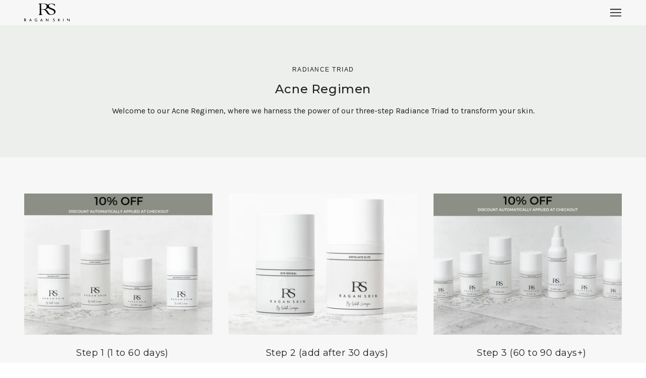

--- FILE ---
content_type: text/html; charset=utf-8
request_url: https://www.raganskin.com/pages/acne-regime
body_size: 42745
content:
<!doctype html>
<html class="no-js flexbox-gap" lang="en" dir="ltr">
  <head>
      <!-- Google Tag Manager -->
<script>(function(w,d,s,l,i){w[l]=w[l]||[];w[l].push({'gtm.start':
new Date().getTime(),event:'gtm.js'});var f=d.getElementsByTagName(s)[0],
j=d.createElement(s),dl=l!='dataLayer'?'&l='+l:'';j.async=true;j.src=
'https://www.googletagmanager.com/gtm.js?id='+i+dl;f.parentNode.insertBefore(j,f);
})(window,document,'script','dataLayer','GTM-T993X6RN');</script>
<!-- End Google Tag Manager -->

    <meta name="google-site-verification" content=" lGN0vTQHC4N5fW1FQbq5mmlYriQpld0dhptVAJCbN4Q" />
    <!-- Maker Theme - Version 7.6.2 by Troop Themes - https://troopthemes.com/ -->

    <meta charset="UTF-8">
    <meta http-equiv="X-UA-Compatible" content="IE=edge">
    <meta name="viewport" content="width=device-width, initial-scale=1.0, maximum-scale=5.0"><link rel="preconnect" href="https://cdn.shopify.com">
    <link rel="preconnect" href="https://fonts.shopifycdn.com">
    <link rel="preconnect" href="https://monorail-edge.shopifysvc.com">

    <link rel="preload" href="//www.raganskin.com/cdn/shop/t/13/assets/theme--critical.css?v=170407315215885580391743650145" as="style">
    <link rel="preload" href="//www.raganskin.com/cdn/shop/t/13/assets/theme--async.css?v=49045093172698600931743650145" as="style">
    <link rel="preload" href="//www.raganskin.com/cdn/shop/t/13/assets/custom.css?v=159546888470247732031743650044" as="style">
    <link rel="preload" href="//www.raganskin.com/cdn/shop/t/13/assets/lazysizes.min.js?v=153084990365669432281743650085" as="script">
    <link rel="preload" href="//www.raganskin.com/cdn/shop/t/13/assets/custom.js?v=51651568457493017961743650044" as="script"><link rel="canonical" href="https://www.raganskin.com/pages/acne-regime"><link rel="shortcut icon" href="//www.raganskin.com/cdn/shop/files/Ragan_Skin_JPG_2.jpg?v=1678260901&width=32" type="image/png">
      <link rel="apple-touch-icon" href="//www.raganskin.com/cdn/shop/files/Ragan_Skin_JPG_2.jpg?v=1678260901&width=180"><title>Acne-Regime | Ragan Skin</title><meta property="og:type" content="website" />
  <meta property="og:title" content="Acne-Regime" /><meta property="og:url" content="https://www.raganskin.com/pages/acne-regime" />
<meta property="og:site_name" content="Ragan Skin" />
<meta property="og:description" content="With a focus on quality and efficacy, Ragan Skin formulations are clinically proven to give you the building blocks of a good skin day, every day. Curated by award-winning product formulator and one of Australasias leading skin therapists, Ragan Skin was designed with your results in mind" /><meta name="twitter:card" content="summary" />
<meta name="twitter:description" content="With a focus on quality and efficacy, Ragan Skin formulations are clinically proven to give you the building blocks of a good skin day, every day. Curated by award-winning product formulator and one of Australasias leading skin therapists, Ragan Skin was designed with your results in mind" /><meta name="twitter:title" content="Acne-Regime" /><meta
      property="twitter:image"
      content="https://www.raganskin.com/cdn/shop/files/CA6A7841_ca014bde-52d8-4aba-a98f-c83f0b298306.jpg?v=1681864228&width=480"
    /><style>@font-face {
  font-family: Montserrat;
  font-weight: 500;
  font-style: normal;
  font-display: swap;
  src: url("//www.raganskin.com/cdn/fonts/montserrat/montserrat_n5.07ef3781d9c78c8b93c98419da7ad4fbeebb6635.woff2") format("woff2"),
       url("//www.raganskin.com/cdn/fonts/montserrat/montserrat_n5.adf9b4bd8b0e4f55a0b203cdd84512667e0d5e4d.woff") format("woff");
}
@font-face {
  font-family: Montserrat;
  font-weight: 400;
  font-style: normal;
  font-display: swap;
  src: url("//www.raganskin.com/cdn/fonts/montserrat/montserrat_n4.81949fa0ac9fd2021e16436151e8eaa539321637.woff2") format("woff2"),
       url("//www.raganskin.com/cdn/fonts/montserrat/montserrat_n4.a6c632ca7b62da89c3594789ba828388aac693fe.woff") format("woff");
}
@font-face {
  font-family: Karla;
  font-weight: 400;
  font-style: normal;
  font-display: swap;
  src: url("//www.raganskin.com/cdn/fonts/karla/karla_n4.40497e07df527e6a50e58fb17ef1950c72f3e32c.woff2") format("woff2"),
       url("//www.raganskin.com/cdn/fonts/karla/karla_n4.e9f6f9de321061073c6bfe03c28976ba8ce6ee18.woff") format("woff");
}
@font-face {
  font-family: Karla;
  font-weight: 700;
  font-style: normal;
  font-display: swap;
  src: url("//www.raganskin.com/cdn/fonts/karla/karla_n7.4358a847d4875593d69cfc3f8cc0b44c17b3ed03.woff2") format("woff2"),
       url("//www.raganskin.com/cdn/fonts/karla/karla_n7.96e322f6d76ce794f25fa29e55d6997c3fb656b6.woff") format("woff");
}
@font-face {
  font-family: Karla;
  font-weight: 400;
  font-style: italic;
  font-display: swap;
  src: url("//www.raganskin.com/cdn/fonts/karla/karla_i4.2086039c16bcc3a78a72a2f7b471e3c4a7f873a6.woff2") format("woff2"),
       url("//www.raganskin.com/cdn/fonts/karla/karla_i4.7b9f59841a5960c16fa2a897a0716c8ebb183221.woff") format("woff");
}
@font-face {
  font-family: Karla;
  font-weight: 700;
  font-style: italic;
  font-display: swap;
  src: url("//www.raganskin.com/cdn/fonts/karla/karla_i7.fe031cd65d6e02906286add4f6dda06afc2615f0.woff2") format("woff2"),
       url("//www.raganskin.com/cdn/fonts/karla/karla_i7.816d4949fa7f7d79314595d7003eda5b44e959e3.woff") format("woff");
}
</style><style>
  :root {
    --font--featured-heading--size: 30px;
    --font--section-heading--size: 24px;
    --font--block-heading--size: 18px;
    --font--heading--uppercase: normal;
    --font--paragraph--size: 16px;

    --font--heading--family: Montserrat, sans-serif;
    --font--heading--weight: 500;
    --font--heading--normal-weight: 400;
    --font--heading--style: normal;

    --font--accent--family: Helvetica, Arial, sans-serif;
    --font--accent--weight: 400;
    --font--accent--style: normal;
    --font--accent--size: 13px;

    --font--paragraph--family: Karla, sans-serif;
    --font--paragraph--weight: 400;
    --font--paragraph--style: normal;
    --font--bolder-paragraph--weight: 700;
  }
</style><style>
  :root {
    --color--accent-1: #ecefeb;
    --color--accent-2: #ecefeb;
    --bg-color--light: #f7f7f7;
    --bg-color--dark: #303030;
    --bg-color--body: #ffffff;
    --color--body: #212121;
    --color--body--light: #515151;
    --color--alternative: #371717;
    --color--button: #f7f7f7;
    --bdr-color--button: #f7f7f7;
    --bg-color--button: #a9879d;

    /* shop pay */
    --payment-terms-background-color: #ffffff;

    --bdr-color--general: #e0e0e0;
    --bdr-color--badge: rgba(0, 0, 0, 0.05);
    --bg-color--textbox: #fff;

    --color--border-disabled: #d2d2d2;
    --color--button-disabled: #b9b9b9;
    --color--links--hover: var(--color--body--light);
    --color--success: #4caf50;
    --color--fail: #d32f2f;
    --color--stars: black;
    --bg-color--panel: #f7f7f7;

    /* product */
    --bg-color--product--featured-panel: #f7f7f7;
  }
</style><script>
  var theme = theme || {};
  theme.assets = theme.assets || {};
  theme.local_storage = theme.local_storage || {};
  theme.settings = theme.settings || {};
  theme.scripts = theme.scripts || {};
  theme.styles = theme.styles || {};
  theme.translations = theme.translations || {};
  theme.urls = theme.urls || {};

  theme.assets.masonry = '//www.raganskin.com/cdn/shop/t/13/assets/masonry.min.js?v=153413113355937702121743650092';
  theme.assets.swipe = '//www.raganskin.com/cdn/shop/t/13/assets/swipe-listener.min.js?v=123039615894270182531743650140';

  theme.local_storage.cart_items = 'maker_cart_items';
  theme.local_storage.collection_layout = 'maker_collection_layout';
  theme.local_storage.popup = 'maker_popup'
  theme.local_storage.recent_products = 'maker_recently_viewed';
  theme.local_storage.search_layout = 'maker_search_layout';

  theme.settings.cart_type = 'drawer';
  theme.settings.hover_image_enabled = 'true' === 'true';
  theme.settings.quick_add = 'true' === 'true';
  theme.settings.money_format = "${{amount}}";

  theme.translations.add_to_cart = 'Add to Cart';
  theme.translations.cart_subtotal = 'Subtotal';
  theme.translations.mailing_list_email_blank = 'Email field is blank';
  theme.translations.mailing_list_success_message = 'Thanks for signing up!';
  theme.translations.out_of_stock = 'Out of stock';
  theme.translations.sale = 'Sale';
  theme.translations.size_chart_label = 'Size chart';
  theme.translations.unavailable = 'Unavailable';
  theme.translations.url_copied = 'Copied to clipboard';
  theme.translations.low_in_stock = {
    one: 'Only 1 item left',
    other: 'Only 2 items left'
  };

  theme.urls.all_products_collection = '/collections/all';
  theme.urls.cart = '/cart';
  theme.urls.cart_add = '/cart/add';
  theme.urls.cart_change = '/cart/change';
  theme.urls.product_recommendations = '/recommendations/products';
  theme.urls.search = '/search';

  
    theme.urls.root = '';
  

  // LazySizes
  window.lazySizesConfig = window.lazySizesConfig || {};
  window.lazySizesConfig.expand = 1200;
  window.lazySizesConfig.loadMode = 3;
  window.lazySizesConfig.ricTimeout = 50;
</script>

<script>
  // Element extended methods
  Element.prototype.trigger = window.trigger = function(event, data = false) {
    const event_obj = data ? new CustomEvent(event, { detail: data }) : new Event(event);
    this.dispatchEvent(event_obj);
  };

  Element.prototype.on = window.on = function(events, callback, options) {
    // save the namespaces on the element itself
    if (!this.namespaces) this.namespaces = {};

    events.split(' ').forEach(event => {
      this.namespaces[event] = callback;
      this.addEventListener(event.split('.')[0], callback, options);
    });
    return this;
  };

  Element.prototype.off = window.off = function(events) {
    if (!this.namespaces) return;

    events.split(' ').forEach(event => {
      this.removeEventListener(event.split('.')[0], this.namespaces[event]);
      delete this.namespaces[event];
    });
    return this;
  };

  Element.prototype.index = function() {
    return [...this.parentNode.children].indexOf(this);
  };

  Element.prototype.offset = function() {
    const rect = this.getBoundingClientRect();

    return {
      top: rect.top + window.pageYOffset,
      left: rect.left + window.pageXOffset
    };
  };

  Element.prototype.setStyles = function(styles = {}) {
    for (const property in styles) this.style[property] = styles[property];
    return this;
  }

  Element.prototype.remove = function() {
    return this.parentNode.removeChild(this);
  };

  // NodeList & Array extended methods
  NodeList.prototype.on = Array.prototype.on = function(events, callback, options) {
    this.forEach(element => {
      // save the namespaces on the element itself
      if (!element.namespaces) element.namespaces = {};

      events.split(' ').forEach(event => {
        element.namespaces[event] = callback;
        element.addEventListener(event.split('.')[0], callback, options);
      });
    });
  };

  NodeList.prototype.off = Array.prototype.off = function(events) {
    this.forEach(element => {
      if (!element.namespaces) return;

      events.split(' ').forEach(event => {
        element.removeEventListener(event.split('.')[0], element.namespaces[event]);
        delete element.namespaces[event];
      });
    });
  };

  NodeList.prototype.not = Array.prototype.not = function(arr_like_obj) {
    // this always returns an Array
    const new_array_of_elements = [];
    if (arr_like_obj instanceof HTMLElement) arr_like_obj = [arr_like_obj];

    this.forEach(element => {
      if (![...arr_like_obj].includes(element)) new_array_of_elements.push(element);
    });

    return new_array_of_elements;
  };

  class Utilities {
    constructor() {
      this.isTouchDevice = window.matchMedia('(pointer: coarse)').matches;
    }

    debounce(delay, fn) {
      let timeout;

      return function(...args) {
        const context = this;
        clearTimeout(timeout);
        timeout = setTimeout(() => fn.apply(context, args), delay);
      };
    }

    formatMoney(raw_amount) {
      const num_decimals = theme.settings.money_format.includes('no_decimals') ? 0 : 2;
      const locale = theme.settings.money_format.includes('comma') ? 'de-DE' : 'en-US';

      const formatter = Intl.NumberFormat(locale, {
        minimumFractionDigits: num_decimals,
        maximumFractionDigits: num_decimals
      });

      const formatted_amount = formatter.format(raw_amount / 100);
      
      return theme.settings.money_format.replace(/\{\{\s*(\w+)\s*\}\}/, formatted_amount);
    }

    getHiddenDimensions(element, strip_components = []) {
      const cloned_el = this.parseHtml(element.outerHTML, null, strip_components);
      cloned_el.setStyles({
        display: 'block',
        position: 'absolute',
        padding: element.style.padding,
        visibility: 'hidden',
      })

      element.parentNode ? element.parentNode.appendChild(cloned_el) : document.body.appendChild(cloned_el);
      const { offsetHeight: height, offsetWidth: width } = cloned_el;
      cloned_el.remove();
      return { height, width };
    }

    getAvailableQuantity(form) {
      const { dataset: variant_data, value: variant_id } = form.querySelector('option[selected]');
      const { inventoryManagement, inventoryPolicy, inventoryQuantity } = variant_data;

      // if inventory isn't tracked we can add items indefinitely
      if (inventoryManagement !== 'shopify' || inventoryPolicy === 'continue') return true;

      // we use local storage because you can have multiple tabs open
      const cart_items = JSON.parse(localStorage.getItem(theme.local_storage.cart_items));
      let cart_quantity = 0;
      if (cart_items[variant_id]) cart_quantity = cart_items[variant_id];

      const form_id = form.getAttribute('id');
      let quantity_remaining = parseInt(inventoryQuantity) - cart_quantity;

      let requested_quantity = 1;
      const quantity_input = document.querySelector(`.product-quantity--input[form='${form_id}']`);
      if (quantity_input) requested_quantity = parseInt(quantity_input.value);

      if (quantity_remaining <= 0) {
        quantity_remaining = 0;
        // if quantity block isn't added, quantity_input.value will be undefined
        if (quantity_input) quantity_input.value = 1;
      } else if (requested_quantity > quantity_remaining && quantity_input) {
        quantity_input.value = quantity_remaining;
      } else return true;

      if (quantity_remaining === 0)
        window.location.hash = '#feedback-bar--product--no-items';
      else if (quantity_remaining === 1)
        window.location.hash = '#feedback-bar--product--one-item';
      else if (quantity_remaining > 1)
        window.location.hash = `#feedback-bar--product--${quantity_remaining}-items`;

      window.trigger('theme:feedbackBar:quantity', quantity_remaining);
      return false;
    }

    imagesLoaded(containers, callback, force_load) { // containers can be an element or array of elements
      if (containers instanceof HTMLElement) containers = [containers];

      let images = [], loaded_images = [];
      containers.forEach(container => {
        images = [...images, ...container.querySelectorAll('img, .placeholder--root svg')]
      });

      if (!images.length) {
        callback();
        return;
      }

      const loadImage = image => {
        loaded_images.push(image);
        loaded_images.length === images.length && callback();
      };

      images.forEach(image =>
        image.classList.contains('lazyloaded')
          ? loadImage(image) : image.on('lazyloaded', () => loadImage(image))
      );

      if (force_load) {
        const forceLoad = () => images.forEach(image => window.lazySizes.loader.unveil(image));
        const lazysizes = document.head.querySelector('script[src*="/assets/lazysizes.min.js"]');
        lazysizes.loaded
          ? forceLoad() : window.on('theme:lazySizes:loaded', () => forceLoad());
      }
    }

    libraryLoader(name, url, callback) {
      if (theme.scripts[name] === undefined) {
        theme.scripts[name] = 'requested';
        const script = document.createElement('script');
        script.src = url;
        script.onload = () => {
          theme.scripts[name] = 'loaded';
          callback && callback();
          window.trigger(`theme:${name}:loaded`);
        };
        document.body ? document.body.appendChild(script) : document.head.appendChild(script);
      } else if (callback && theme.scripts[name] === 'requested') {
        window.on(`theme:${name}:loaded`, callback);
      } else if (callback && theme.scripts[name] === 'loaded') callback();
    }

    parseHtml(html_string, selector, strip_components = []) {
      strip_components.forEach(component => { // remove web components so they don't init
        const regex = new RegExp(component, 'g');
        html_string = html_string.replace(regex, 'div')
      });

      const container = document.createElement('div');
      container.innerHTML = html_string;
      return selector ? container.querySelector(selector) : container.querySelector(':scope > *');
    }

    stylesheetLoader(name, url, callback) {
      if (theme.styles[name] === undefined) {
        theme.styles[name] = 'requested';
        const stylesheet = document.createElement('link');
        stylesheet.rel = 'stylesheet';
        stylesheet.href = url;
        stylesheet.onload = () => {
          theme.styles[name] = 'loaded';
          callback && callback();
          window.trigger(`theme:${name}Styles:loaded`);
        }
        document.body ? document.body.appendChild(stylesheet) : document.head.appendChild(stylesheet);
      } else if (callback && theme.styles[name] === 'requested') {
        window.on(`theme:${name}Styles:loaded`, callback);
      } else if (callback && theme.styles[name] === 'loaded') callback();
    }

    updateRecentProducts(handle) {
      const current_product_arr = [handle];
      const previous_product_str = localStorage.getItem(theme.local_storage.recent_products);
      const max_num_recents_stored = 4;
      let previous_product_arr, current_product_str, newly_visited_product = false;

      // first check if we have existing data or not
      if (previous_product_str) {
        previous_product_arr = JSON.parse(previous_product_str);

        if (previous_product_arr.indexOf(handle) === -1) newly_visited_product = true;
      } else {
        // localStorage accepts strings only, so we'll convert to string and set
        current_product_str = JSON.stringify(current_product_arr);
        localStorage.setItem(theme.local_storage.recent_products, current_product_str);
      }
      if (newly_visited_product) {
        if (previous_product_arr.length === max_num_recents_stored)
          previous_product_arr = previous_product_arr.slice(1);

        current_product_str = JSON.stringify(previous_product_arr.concat(current_product_arr));
        localStorage.setItem(theme.local_storage.recent_products, current_product_str);
      }
    }
  }

  theme.utils = new Utilities();
</script>






<script>
  theme.swatches = new class Swatches {
    constructor() {
      this.getColors();
    }

    getColors() {}

    setColors(inputs = false) {
      if (!inputs) return

      inputs.forEach(input => {
        const swatch = input.nextElementSibling;
        const swatch_color = input.value.toLowerCase().replace(/\s+/g, '');

        if (this[swatch_color] === undefined) {
          swatch.style['background-color'] = swatch_color;
        } else if (this[swatch_color].indexOf('cdn.shopify.com') > -1) {
          swatch.style['background-image'] = `url(${this[swatch_color]})`;
        } else {
          swatch.style['background-color'] = this[swatch_color];
        }
      });
    }
  };
</script><script type="module">
  import "//www.raganskin.com/cdn/shop/t/13/assets/a11y.js?v=153538712262687671481743650016";
  import "//www.raganskin.com/cdn/shop/t/13/assets/media-queries.js?v=167717205724085174091743650093";
  import "//www.raganskin.com/cdn/shop/t/13/assets/radios.js?v=111666033742944751041743650126";
  import "//www.raganskin.com/cdn/shop/t/13/assets/transition.js?v=37854290330505103871743650148";
  import "//www.raganskin.com/cdn/shop/t/13/assets/general.js?v=117215248641945840211743650065";
  import "//www.raganskin.com/cdn/shop/t/13/assets/product-grid.js?v=126398878396025640171743650118";
  import "//www.raganskin.com/cdn/shop/t/13/assets/tab-order.js?v=42336612336867996111743650142";import "//www.raganskin.com/cdn/shop/t/13/assets/off-canvas.js?v=130555670894578263221743650108";
    import "//www.raganskin.com/cdn/shop/t/13/assets/cart.js?v=133580378764872581621743650035";import "//www.raganskin.com/cdn/shop/t/13/assets/quick-add.js?v=76089371648219767251743650125";import "//www.raganskin.com/cdn/shop/t/13/assets/x-menu.js?v=45368706738659430561743650158";import "//www.raganskin.com/cdn/shop/t/13/assets/product.js?v=48464063028474811561743650123";</script><script
      src="//www.raganskin.com/cdn/shop/t/13/assets/lazysizes.min.js?v=153084990365669432281743650085"
      async="async"
      onload="this.loaded=true;window.trigger('theme:lazySizes:loaded');"
    ></script><link href="//www.raganskin.com/cdn/shop/t/13/assets/theme--critical.css?v=170407315215885580391743650145" rel="stylesheet" media="all">
    <link
      href="//www.raganskin.com/cdn/shop/t/13/assets/theme--async.css?v=49045093172698600931743650145"
      rel="stylesheet"
      media="print"
      onload="this.media='all'"
    >
    <link href="//www.raganskin.com/cdn/shop/t/13/assets/custom.css?v=159546888470247732031743650044" rel="stylesheet" media="all">
    <script src="//www.raganskin.com/cdn/shop/t/13/assets/custom.js?v=51651568457493017961743650044" defer="defer"></script>
    
    <style>
</style>

    <noscript>
      <style>
        .layout--main-content > *,
        .footer--root,
        .popup-modal-close,
        .modal--root,
        .modal--window {
          opacity: 1;
        }
      </style>
      <link href="//www.raganskin.com/cdn/shop/t/13/assets/theme--async.css?v=49045093172698600931743650145" rel="stylesheet">
    </noscript>

    <script>window.performance && window.performance.mark && window.performance.mark('shopify.content_for_header.start');</script><meta name="google-site-verification" content="MpbMsiUYka1G1V1FACK2cXrg3Jig7Cs0LeLxh73u744">
<meta id="shopify-digital-wallet" name="shopify-digital-wallet" content="/70411714869/digital_wallets/dialog">
<meta name="shopify-checkout-api-token" content="930501892a9e29e3eb120297e76fc14c">
<script async="async" src="/checkouts/internal/preloads.js?locale=en-AU"></script>
<link rel="preconnect" href="https://shop.app" crossorigin="anonymous">
<script async="async" src="https://shop.app/checkouts/internal/preloads.js?locale=en-AU&shop_id=70411714869" crossorigin="anonymous"></script>
<script id="apple-pay-shop-capabilities" type="application/json">{"shopId":70411714869,"countryCode":"AU","currencyCode":"AUD","merchantCapabilities":["supports3DS"],"merchantId":"gid:\/\/shopify\/Shop\/70411714869","merchantName":"Ragan Skin","requiredBillingContactFields":["postalAddress","email"],"requiredShippingContactFields":["postalAddress","email"],"shippingType":"shipping","supportedNetworks":["visa","masterCard","amex","jcb"],"total":{"type":"pending","label":"Ragan Skin","amount":"1.00"},"shopifyPaymentsEnabled":true,"supportsSubscriptions":true}</script>
<script id="shopify-features" type="application/json">{"accessToken":"930501892a9e29e3eb120297e76fc14c","betas":["rich-media-storefront-analytics"],"domain":"www.raganskin.com","predictiveSearch":true,"shopId":70411714869,"locale":"en"}</script>
<script>var Shopify = Shopify || {};
Shopify.shop = "ragan-skin.myshopify.com";
Shopify.locale = "en";
Shopify.currency = {"active":"AUD","rate":"1.0"};
Shopify.country = "AU";
Shopify.theme = {"name":"Ragan Skin - Current Production","id":178370707765,"schema_name":"Maker","schema_version":"7.6.2","theme_store_id":765,"role":"main"};
Shopify.theme.handle = "null";
Shopify.theme.style = {"id":null,"handle":null};
Shopify.cdnHost = "www.raganskin.com/cdn";
Shopify.routes = Shopify.routes || {};
Shopify.routes.root = "/";</script>
<script type="module">!function(o){(o.Shopify=o.Shopify||{}).modules=!0}(window);</script>
<script>!function(o){function n(){var o=[];function n(){o.push(Array.prototype.slice.apply(arguments))}return n.q=o,n}var t=o.Shopify=o.Shopify||{};t.loadFeatures=n(),t.autoloadFeatures=n()}(window);</script>
<script>
  window.ShopifyPay = window.ShopifyPay || {};
  window.ShopifyPay.apiHost = "shop.app\/pay";
  window.ShopifyPay.redirectState = null;
</script>
<script id="shop-js-analytics" type="application/json">{"pageType":"page"}</script>
<script defer="defer" async type="module" src="//www.raganskin.com/cdn/shopifycloud/shop-js/modules/v2/client.init-shop-cart-sync_BN7fPSNr.en.esm.js"></script>
<script defer="defer" async type="module" src="//www.raganskin.com/cdn/shopifycloud/shop-js/modules/v2/chunk.common_Cbph3Kss.esm.js"></script>
<script defer="defer" async type="module" src="//www.raganskin.com/cdn/shopifycloud/shop-js/modules/v2/chunk.modal_DKumMAJ1.esm.js"></script>
<script type="module">
  await import("//www.raganskin.com/cdn/shopifycloud/shop-js/modules/v2/client.init-shop-cart-sync_BN7fPSNr.en.esm.js");
await import("//www.raganskin.com/cdn/shopifycloud/shop-js/modules/v2/chunk.common_Cbph3Kss.esm.js");
await import("//www.raganskin.com/cdn/shopifycloud/shop-js/modules/v2/chunk.modal_DKumMAJ1.esm.js");

  window.Shopify.SignInWithShop?.initShopCartSync?.({"fedCMEnabled":true,"windoidEnabled":true});

</script>
<script>
  window.Shopify = window.Shopify || {};
  if (!window.Shopify.featureAssets) window.Shopify.featureAssets = {};
  window.Shopify.featureAssets['shop-js'] = {"shop-cart-sync":["modules/v2/client.shop-cart-sync_CJVUk8Jm.en.esm.js","modules/v2/chunk.common_Cbph3Kss.esm.js","modules/v2/chunk.modal_DKumMAJ1.esm.js"],"init-fed-cm":["modules/v2/client.init-fed-cm_7Fvt41F4.en.esm.js","modules/v2/chunk.common_Cbph3Kss.esm.js","modules/v2/chunk.modal_DKumMAJ1.esm.js"],"init-shop-email-lookup-coordinator":["modules/v2/client.init-shop-email-lookup-coordinator_Cc088_bR.en.esm.js","modules/v2/chunk.common_Cbph3Kss.esm.js","modules/v2/chunk.modal_DKumMAJ1.esm.js"],"init-windoid":["modules/v2/client.init-windoid_hPopwJRj.en.esm.js","modules/v2/chunk.common_Cbph3Kss.esm.js","modules/v2/chunk.modal_DKumMAJ1.esm.js"],"shop-button":["modules/v2/client.shop-button_B0jaPSNF.en.esm.js","modules/v2/chunk.common_Cbph3Kss.esm.js","modules/v2/chunk.modal_DKumMAJ1.esm.js"],"shop-cash-offers":["modules/v2/client.shop-cash-offers_DPIskqss.en.esm.js","modules/v2/chunk.common_Cbph3Kss.esm.js","modules/v2/chunk.modal_DKumMAJ1.esm.js"],"shop-toast-manager":["modules/v2/client.shop-toast-manager_CK7RT69O.en.esm.js","modules/v2/chunk.common_Cbph3Kss.esm.js","modules/v2/chunk.modal_DKumMAJ1.esm.js"],"init-shop-cart-sync":["modules/v2/client.init-shop-cart-sync_BN7fPSNr.en.esm.js","modules/v2/chunk.common_Cbph3Kss.esm.js","modules/v2/chunk.modal_DKumMAJ1.esm.js"],"init-customer-accounts-sign-up":["modules/v2/client.init-customer-accounts-sign-up_CfPf4CXf.en.esm.js","modules/v2/client.shop-login-button_DeIztwXF.en.esm.js","modules/v2/chunk.common_Cbph3Kss.esm.js","modules/v2/chunk.modal_DKumMAJ1.esm.js"],"pay-button":["modules/v2/client.pay-button_CgIwFSYN.en.esm.js","modules/v2/chunk.common_Cbph3Kss.esm.js","modules/v2/chunk.modal_DKumMAJ1.esm.js"],"init-customer-accounts":["modules/v2/client.init-customer-accounts_DQ3x16JI.en.esm.js","modules/v2/client.shop-login-button_DeIztwXF.en.esm.js","modules/v2/chunk.common_Cbph3Kss.esm.js","modules/v2/chunk.modal_DKumMAJ1.esm.js"],"avatar":["modules/v2/client.avatar_BTnouDA3.en.esm.js"],"init-shop-for-new-customer-accounts":["modules/v2/client.init-shop-for-new-customer-accounts_CsZy_esa.en.esm.js","modules/v2/client.shop-login-button_DeIztwXF.en.esm.js","modules/v2/chunk.common_Cbph3Kss.esm.js","modules/v2/chunk.modal_DKumMAJ1.esm.js"],"shop-follow-button":["modules/v2/client.shop-follow-button_BRMJjgGd.en.esm.js","modules/v2/chunk.common_Cbph3Kss.esm.js","modules/v2/chunk.modal_DKumMAJ1.esm.js"],"checkout-modal":["modules/v2/client.checkout-modal_B9Drz_yf.en.esm.js","modules/v2/chunk.common_Cbph3Kss.esm.js","modules/v2/chunk.modal_DKumMAJ1.esm.js"],"shop-login-button":["modules/v2/client.shop-login-button_DeIztwXF.en.esm.js","modules/v2/chunk.common_Cbph3Kss.esm.js","modules/v2/chunk.modal_DKumMAJ1.esm.js"],"lead-capture":["modules/v2/client.lead-capture_DXYzFM3R.en.esm.js","modules/v2/chunk.common_Cbph3Kss.esm.js","modules/v2/chunk.modal_DKumMAJ1.esm.js"],"shop-login":["modules/v2/client.shop-login_CA5pJqmO.en.esm.js","modules/v2/chunk.common_Cbph3Kss.esm.js","modules/v2/chunk.modal_DKumMAJ1.esm.js"],"payment-terms":["modules/v2/client.payment-terms_BxzfvcZJ.en.esm.js","modules/v2/chunk.common_Cbph3Kss.esm.js","modules/v2/chunk.modal_DKumMAJ1.esm.js"]};
</script>
<script>(function() {
  var isLoaded = false;
  function asyncLoad() {
    if (isLoaded) return;
    isLoaded = true;
    var urls = ["https:\/\/app.testimonialhub.com\/shopifyapp\/showsrstemplate.js?shop=ragan-skin.myshopify.com","https:\/\/static.shareasale.com\/json\/shopify\/shareasale-tracking.js?sasmid=150596\u0026ssmtid=19038\u0026shop=ragan-skin.myshopify.com","\/\/sfo2.digitaloceanspaces.com\/woohoo\/public\/script\/36989\/script.js?1759282519\u0026shop=ragan-skin.myshopify.com"];
    for (var i = 0; i < urls.length; i++) {
      var s = document.createElement('script');
      s.type = 'text/javascript';
      s.async = true;
      s.src = urls[i];
      var x = document.getElementsByTagName('script')[0];
      x.parentNode.insertBefore(s, x);
    }
  };
  if(window.attachEvent) {
    window.attachEvent('onload', asyncLoad);
  } else {
    window.addEventListener('load', asyncLoad, false);
  }
})();</script>
<script id="__st">var __st={"a":70411714869,"offset":39600,"reqid":"422db9e5-9061-48fb-80b3-fd54add5917c-1769732969","pageurl":"www.raganskin.com\/pages\/acne-regime","s":"pages-132560683317","u":"b501b913be4d","p":"page","rtyp":"page","rid":132560683317};</script>
<script>window.ShopifyPaypalV4VisibilityTracking = true;</script>
<script id="captcha-bootstrap">!function(){'use strict';const t='contact',e='account',n='new_comment',o=[[t,t],['blogs',n],['comments',n],[t,'customer']],c=[[e,'customer_login'],[e,'guest_login'],[e,'recover_customer_password'],[e,'create_customer']],r=t=>t.map((([t,e])=>`form[action*='/${t}']:not([data-nocaptcha='true']) input[name='form_type'][value='${e}']`)).join(','),a=t=>()=>t?[...document.querySelectorAll(t)].map((t=>t.form)):[];function s(){const t=[...o],e=r(t);return a(e)}const i='password',u='form_key',d=['recaptcha-v3-token','g-recaptcha-response','h-captcha-response',i],f=()=>{try{return window.sessionStorage}catch{return}},m='__shopify_v',_=t=>t.elements[u];function p(t,e,n=!1){try{const o=window.sessionStorage,c=JSON.parse(o.getItem(e)),{data:r}=function(t){const{data:e,action:n}=t;return t[m]||n?{data:e,action:n}:{data:t,action:n}}(c);for(const[e,n]of Object.entries(r))t.elements[e]&&(t.elements[e].value=n);n&&o.removeItem(e)}catch(o){console.error('form repopulation failed',{error:o})}}const l='form_type',E='cptcha';function T(t){t.dataset[E]=!0}const w=window,h=w.document,L='Shopify',v='ce_forms',y='captcha';let A=!1;((t,e)=>{const n=(g='f06e6c50-85a8-45c8-87d0-21a2b65856fe',I='https://cdn.shopify.com/shopifycloud/storefront-forms-hcaptcha/ce_storefront_forms_captcha_hcaptcha.v1.5.2.iife.js',D={infoText:'Protected by hCaptcha',privacyText:'Privacy',termsText:'Terms'},(t,e,n)=>{const o=w[L][v],c=o.bindForm;if(c)return c(t,g,e,D).then(n);var r;o.q.push([[t,g,e,D],n]),r=I,A||(h.body.append(Object.assign(h.createElement('script'),{id:'captcha-provider',async:!0,src:r})),A=!0)});var g,I,D;w[L]=w[L]||{},w[L][v]=w[L][v]||{},w[L][v].q=[],w[L][y]=w[L][y]||{},w[L][y].protect=function(t,e){n(t,void 0,e),T(t)},Object.freeze(w[L][y]),function(t,e,n,w,h,L){const[v,y,A,g]=function(t,e,n){const i=e?o:[],u=t?c:[],d=[...i,...u],f=r(d),m=r(i),_=r(d.filter((([t,e])=>n.includes(e))));return[a(f),a(m),a(_),s()]}(w,h,L),I=t=>{const e=t.target;return e instanceof HTMLFormElement?e:e&&e.form},D=t=>v().includes(t);t.addEventListener('submit',(t=>{const e=I(t);if(!e)return;const n=D(e)&&!e.dataset.hcaptchaBound&&!e.dataset.recaptchaBound,o=_(e),c=g().includes(e)&&(!o||!o.value);(n||c)&&t.preventDefault(),c&&!n&&(function(t){try{if(!f())return;!function(t){const e=f();if(!e)return;const n=_(t);if(!n)return;const o=n.value;o&&e.removeItem(o)}(t);const e=Array.from(Array(32),(()=>Math.random().toString(36)[2])).join('');!function(t,e){_(t)||t.append(Object.assign(document.createElement('input'),{type:'hidden',name:u})),t.elements[u].value=e}(t,e),function(t,e){const n=f();if(!n)return;const o=[...t.querySelectorAll(`input[type='${i}']`)].map((({name:t})=>t)),c=[...d,...o],r={};for(const[a,s]of new FormData(t).entries())c.includes(a)||(r[a]=s);n.setItem(e,JSON.stringify({[m]:1,action:t.action,data:r}))}(t,e)}catch(e){console.error('failed to persist form',e)}}(e),e.submit())}));const S=(t,e)=>{t&&!t.dataset[E]&&(n(t,e.some((e=>e===t))),T(t))};for(const o of['focusin','change'])t.addEventListener(o,(t=>{const e=I(t);D(e)&&S(e,y())}));const B=e.get('form_key'),M=e.get(l),P=B&&M;t.addEventListener('DOMContentLoaded',(()=>{const t=y();if(P)for(const e of t)e.elements[l].value===M&&p(e,B);[...new Set([...A(),...v().filter((t=>'true'===t.dataset.shopifyCaptcha))])].forEach((e=>S(e,t)))}))}(h,new URLSearchParams(w.location.search),n,t,e,['guest_login'])})(!0,!0)}();</script>
<script integrity="sha256-4kQ18oKyAcykRKYeNunJcIwy7WH5gtpwJnB7kiuLZ1E=" data-source-attribution="shopify.loadfeatures" defer="defer" src="//www.raganskin.com/cdn/shopifycloud/storefront/assets/storefront/load_feature-a0a9edcb.js" crossorigin="anonymous"></script>
<script crossorigin="anonymous" defer="defer" src="//www.raganskin.com/cdn/shopifycloud/storefront/assets/shopify_pay/storefront-65b4c6d7.js?v=20250812"></script>
<script data-source-attribution="shopify.dynamic_checkout.dynamic.init">var Shopify=Shopify||{};Shopify.PaymentButton=Shopify.PaymentButton||{isStorefrontPortableWallets:!0,init:function(){window.Shopify.PaymentButton.init=function(){};var t=document.createElement("script");t.src="https://www.raganskin.com/cdn/shopifycloud/portable-wallets/latest/portable-wallets.en.js",t.type="module",document.head.appendChild(t)}};
</script>
<script data-source-attribution="shopify.dynamic_checkout.buyer_consent">
  function portableWalletsHideBuyerConsent(e){var t=document.getElementById("shopify-buyer-consent"),n=document.getElementById("shopify-subscription-policy-button");t&&n&&(t.classList.add("hidden"),t.setAttribute("aria-hidden","true"),n.removeEventListener("click",e))}function portableWalletsShowBuyerConsent(e){var t=document.getElementById("shopify-buyer-consent"),n=document.getElementById("shopify-subscription-policy-button");t&&n&&(t.classList.remove("hidden"),t.removeAttribute("aria-hidden"),n.addEventListener("click",e))}window.Shopify?.PaymentButton&&(window.Shopify.PaymentButton.hideBuyerConsent=portableWalletsHideBuyerConsent,window.Shopify.PaymentButton.showBuyerConsent=portableWalletsShowBuyerConsent);
</script>
<script data-source-attribution="shopify.dynamic_checkout.cart.bootstrap">document.addEventListener("DOMContentLoaded",(function(){function t(){return document.querySelector("shopify-accelerated-checkout-cart, shopify-accelerated-checkout")}if(t())Shopify.PaymentButton.init();else{new MutationObserver((function(e,n){t()&&(Shopify.PaymentButton.init(),n.disconnect())})).observe(document.body,{childList:!0,subtree:!0})}}));
</script>
<link id="shopify-accelerated-checkout-styles" rel="stylesheet" media="screen" href="https://www.raganskin.com/cdn/shopifycloud/portable-wallets/latest/accelerated-checkout-backwards-compat.css" crossorigin="anonymous">
<style id="shopify-accelerated-checkout-cart">
        #shopify-buyer-consent {
  margin-top: 1em;
  display: inline-block;
  width: 100%;
}

#shopify-buyer-consent.hidden {
  display: none;
}

#shopify-subscription-policy-button {
  background: none;
  border: none;
  padding: 0;
  text-decoration: underline;
  font-size: inherit;
  cursor: pointer;
}

#shopify-subscription-policy-button::before {
  box-shadow: none;
}

      </style>

<script>window.performance && window.performance.mark && window.performance.mark('shopify.content_for_header.end');</script>
  

<script>
  document.addEventListener("DOMContentLoaded", function(event) {
    const style = document.getElementById('wsg-custom-style');
    if (typeof window.isWsgCustomer != "undefined" && isWsgCustomer) {
      style.innerHTML = `
        ${style.innerHTML} 
        /* A friend of hideWsg - this will _show_ only for wsg customers. Add class to an element to use */
        .showWsg {
          display: unset;
        }
        /* wholesale only CSS */
        .additional-checkout-buttons, .shopify-payment-button {
          display: none !important;
        }
        .wsg-proxy-container select {
          background-color: 
          ${
        document.querySelector('input').style.backgroundColor
          ? document.querySelector('input').style.backgroundColor
          : 'white'
        } !important;
        }
      `;
    } else {
      style.innerHTML = `
        ${style.innerHTML}
        /* Add CSS rules here for NOT wsg customers - great to hide elements from retail when we can't access the code driving the element */
        
      `;
    }

    if (typeof window.embedButtonBg !== undefined && typeof window.embedButtonText !== undefined && window.embedButtonBg !== window.embedButtonText) {
      style.innerHTML = `
        ${style.innerHTML}
        .wsg-button-fix {
          background: ${embedButtonBg} !important;
          border-color: ${embedButtonBg} !important;
          color: ${embedButtonText} !important;
        }
      `;
    }

    // =========================
    //         CUSTOM JS
    // ==========================
    if (document.querySelector(".wsg-proxy-container")) {
      initNodeObserver(wsgCustomJs);
    }
  })

  function wsgCustomJs() {

    // update button classes
    const button = document.querySelectorAll(".wsg-button-fix");
    let buttonClass = "wsgBtn";
    buttonClass = buttonClass.split(" ");
    for (let i = 0; i < button.length; i++) {
      button[i].classList.add(... buttonClass);
    }

    // wsgCustomJs window placeholder
    // update secondary btn color on proxy cart
    if (document.getElementById("wsg-checkout-one")) {
      const checkoutButton = document.getElementById("wsg-checkout-one");
      let wsgBtnColor = window.getComputedStyle(checkoutButton).backgroundColor;
      let wsgBtnBackground = "none";
      let wsgBtnBorder = "thin solid " + wsgBtnColor;
      let wsgBtnPadding = window.getComputedStyle(checkoutButton).padding;
      let spofBtn = document.querySelectorAll(".spof-btn");
      for (let i = 0; i < spofBtn.length; i++) {
        spofBtn[i].style.background = wsgBtnBackground;
        spofBtn[i].style.color = wsgBtnColor;
        spofBtn[i].style.border = wsgBtnBorder;
        spofBtn[i].style.padding = wsgBtnPadding;
      }
    }

    // update Quick Order Form label
    if (typeof window.embedSPOFLabel != "undefined" && embedSPOFLabel) {
      document.querySelectorAll(".spof-btn").forEach(function(spofBtn) {
        spofBtn.removeAttribute("data-translation-selector");
        spofBtn.innerHTML = embedSPOFLabel;
      });
    }
  }

  function initNodeObserver(onChangeNodeCallback) {

    // Select the node that will be observed for mutations
    const targetNode = document.querySelector(".wsg-proxy-container");

    // Options for the observer (which mutations to observe)
    const config = {
      attributes: true,
      childList: true,
      subtree: true
    };

    // Callback function to execute when mutations are observed
    const callback = function(mutationsList, observer) {
      for (const mutation of mutationsList) {
        if (mutation.type === 'childList') {
          onChangeNodeCallback();
          observer.disconnect();
        }
      }
    };

    // Create an observer instance linked to the callback function
    const observer = new MutationObserver(callback);

    // Start observing the target node for configured mutations
    observer.observe(targetNode, config);
  }
</script>


<style id="wsg-custom-style">
  /* A friend of hideWsg - this will _show_ only for wsg customers. Add class to an element to use */
  .showWsg {
    display: none;
  }
  /* Signup/login */
  #wsg-signup select,
  #wsg-signup input,
  #wsg-signup textarea {
    height: 46px;
    border: thin solid #d1d1d1;
    padding: 6px 10px;
  }
  #wsg-signup textarea {
    min-height: 100px;
  }
  .wsg-login-input {
    height: 46px;
    border: thin solid #d1d1d1;
    padding: 6px 10px;
  }
  #wsg-signup select {
  }
/*   Quick Order Form */
  .wsg-table td {
    border: none;
    min-width: 150px;
  }
  .wsg-table tr {
    border-bottom: thin solid #d1d1d1; 
    border-left: none;
  }
  .wsg-table input[type="number"] {
    border: thin solid #d1d1d1;
    padding: 5px 15px;
    min-height: 42px;
  }
  #wsg-spof-link a {
    text-decoration: inherit;
    color: inherit;
  }
  .wsg-proxy-container {
    margin-top: 0% !important;
  }
  @media screen and (max-width:768px){
    .wsg-proxy-container .wsg-table input[type="number"] {
        max-width: 80%; 
    }
    .wsg-center img {
      width: 50px !important;
    }
    .wsg-variant-price-area {
      min-width: 70px !important;
    }
  }
  /* Submit button */
  #wsg-cart-update{
    padding: 8px 10px;
    min-height: 45px;
    max-width: 100% !important;
  }
  .wsg-table {
    background: inherit !important;
  }
  .wsg-spof-container-main {
    background: inherit !important;
  }
  /* General fixes */
  .wsg-hide-prices {
    opacity: 0;
  }
  .wsg-ws-only .button {
    margin: 0;
    }
    
    #wsg-account-spof-btn,
    .wsgBtn,
    #wsg-submit {
    background: #a8879d !important;
  color: #fff !important;
  font-family: var(--font--accent--family);
  font-weight: var(--font--accent--weight);
  font-style: var(--font--accent--style);
  text-transform: uppercase;
  letter-spacing: 1px;
  font-size: 13px;
    }
    
    div#wsg-signup-container h1,
    #customer_login {
      margin-top: 4rem !important;
    }
    .wsg-proxy-container h3{
    font-family: var(--font--heading--family);
  font-weight: var(--font--heading--weight);
  font-style: var(--font--heading--style);
  text-transform: var(--font--heading--uppercase);
  font-size: var(--font--section-heading--size);
  line-height: 1.25em;
  margin: -.25em 0;
  letter-spacing: .025em;
    }
    .wsg-section-header
   {
      margin-top: 2rem !important;
    }

.wsg-section-header h2,
.wsg-section-header h3,
#wsg-title,
#wsg-signup-link {
  margin-bottom: 1rem;
}
#wsg-signup {
  margin-bottom: 4rem !important;
}

#loginLinkA, #signupLinkA,
#customer_login a,
#terms_label a {
  color: #a8879d !important;
  font-weight: 700;
}

#wsg-login-desc {
display: none;
}
  </style>
<!-- BEGIN app block: shopify://apps/klaviyo-email-marketing-sms/blocks/klaviyo-onsite-embed/2632fe16-c075-4321-a88b-50b567f42507 -->












  <script async src="https://static.klaviyo.com/onsite/js/V4KLFv/klaviyo.js?company_id=V4KLFv"></script>
  <script>!function(){if(!window.klaviyo){window._klOnsite=window._klOnsite||[];try{window.klaviyo=new Proxy({},{get:function(n,i){return"push"===i?function(){var n;(n=window._klOnsite).push.apply(n,arguments)}:function(){for(var n=arguments.length,o=new Array(n),w=0;w<n;w++)o[w]=arguments[w];var t="function"==typeof o[o.length-1]?o.pop():void 0,e=new Promise((function(n){window._klOnsite.push([i].concat(o,[function(i){t&&t(i),n(i)}]))}));return e}}})}catch(n){window.klaviyo=window.klaviyo||[],window.klaviyo.push=function(){var n;(n=window._klOnsite).push.apply(n,arguments)}}}}();</script>

  




  <script>
    window.klaviyoReviewsProductDesignMode = false
  </script>







<!-- END app block --><!-- BEGIN app block: shopify://apps/variant-image-wizard-swatch/blocks/app-embed/66205c03-f474-4e2c-b275-0a2806eeac16 -->

<!-- END app block --><!-- BEGIN app block: shopify://apps/tolstoy-shoppable-video-quiz/blocks/widget-block/06fa8282-42ff-403e-b67c-1936776aed11 -->




                






















  <link
    rel="preload"
    fetchpriority="high"
    type="image/webp"
    as="image"
    href=""
    media="only screen and (min-width: 575px)"
  >
  <link
    rel="preload"
    fetchpriority="high"
    type="image/webp"
    as="image"
    href=""
    media="only screen and (max-width: 575px)"
  >


<script
  type="module"
  async
  src="https://widget.gotolstoy.com/we/widget.js"
  data-shop=ragan-skin.myshopify.com
  data-app-key=5b454130-8a64-431a-9b45-d9a77023114e
  data-should-use-cache=true
  data-cache-version=19ac2dcc820
  data-product-gallery-projects="[]"
  data-collection-gallery-projects="[]"
  data-product-id=""
  data-template-name="page.acne-regime"
  data-ot-ignore
>
</script>
<script
  type="text/javascript"
  nomodule
  async
  src="https://widget.gotolstoy.com/widget/widget.js"
  data-shop=ragan-skin.myshopify.com
  data-app-key=5b454130-8a64-431a-9b45-d9a77023114e
  data-should-use-cache=true
  data-cache-version=19ac2dcc820
  data-product-gallery-projects="[]"
  data-collection-gallery-projects="[]"
  data-product-id=""
  data-collection-id=""
  data-template-name="page.acne-regime"
  data-ot-ignore
></script>
<script
  type="module"
  async
  src="https://play.gotolstoy.com/widget-v2/widget.js"
  id="tolstoy-widget-script"
  data-shop=ragan-skin.myshopify.com
  data-app-key=5b454130-8a64-431a-9b45-d9a77023114e
  data-should-use-cache=true
  data-cache-version=19ac2dcc820
  data-product-gallery-projects="[]"
  data-collection-gallery-projects="[]"
  data-product-id=""
  data-collection-id=""
  data-shop-assistant-enabled="false"
  data-search-bar-widget-enabled="false"
  data-template-name="page.acne-regime"
  data-customer-id=""
  data-ot-ignore
></script>
<script>
  window.tolstoyCurrencySymbol = '$';
  window.tolstoyMoneyFormat = '${{amount}}';
</script>
<script>
  window.tolstoyDebug = {
    enable: () => {
      fetch('/cart/update.js', {
        method: 'POST',
        headers: { 'Content-Type': 'application/json' },
        body: JSON.stringify({ attributes: { TolstoyDebugEnabled: 'true' } })
      })
      .then(response => response.json())
      .then(() => window.location.reload());
    },
    disable: () => {
      fetch('/cart/update.js', {
        method: 'POST',
        headers: { 'Content-Type': 'application/json' },
        body: JSON.stringify({ attributes: { TolstoyDebugEnabled: null } })
      })
      .then(response => response.json())
      .then(() => window.location.reload())
    },
    status: async () => {
      const response = await fetch('/cart.js');
      const json = await response.json();
      console.log(json.attributes);
    }
  }
</script>

<!-- END app block --><!-- BEGIN app block: shopify://apps/simprosys-google-shopping-feed/blocks/core_settings_block/1f0b859e-9fa6-4007-97e8-4513aff5ff3b --><!-- BEGIN: GSF App Core Tags & Scripts by Simprosys Google Shopping Feed -->









<!-- END: GSF App Core Tags & Scripts by Simprosys Google Shopping Feed -->
<!-- END app block --><meta property="og:image" content="https://cdn.shopify.com/s/files/1/0704/1171/4869/files/CA6A7841_ca014bde-52d8-4aba-a98f-c83f0b298306.jpg?v=1681864228" />
<meta property="og:image:secure_url" content="https://cdn.shopify.com/s/files/1/0704/1171/4869/files/CA6A7841_ca014bde-52d8-4aba-a98f-c83f0b298306.jpg?v=1681864228" />
<meta property="og:image:width" content="5245" />
<meta property="og:image:height" content="3497" />
<link href="https://monorail-edge.shopifysvc.com" rel="dns-prefetch">
<script>(function(){if ("sendBeacon" in navigator && "performance" in window) {try {var session_token_from_headers = performance.getEntriesByType('navigation')[0].serverTiming.find(x => x.name == '_s').description;} catch {var session_token_from_headers = undefined;}var session_cookie_matches = document.cookie.match(/_shopify_s=([^;]*)/);var session_token_from_cookie = session_cookie_matches && session_cookie_matches.length === 2 ? session_cookie_matches[1] : "";var session_token = session_token_from_headers || session_token_from_cookie || "";function handle_abandonment_event(e) {var entries = performance.getEntries().filter(function(entry) {return /monorail-edge.shopifysvc.com/.test(entry.name);});if (!window.abandonment_tracked && entries.length === 0) {window.abandonment_tracked = true;var currentMs = Date.now();var navigation_start = performance.timing.navigationStart;var payload = {shop_id: 70411714869,url: window.location.href,navigation_start,duration: currentMs - navigation_start,session_token,page_type: "page"};window.navigator.sendBeacon("https://monorail-edge.shopifysvc.com/v1/produce", JSON.stringify({schema_id: "online_store_buyer_site_abandonment/1.1",payload: payload,metadata: {event_created_at_ms: currentMs,event_sent_at_ms: currentMs}}));}}window.addEventListener('pagehide', handle_abandonment_event);}}());</script>
<script id="web-pixels-manager-setup">(function e(e,d,r,n,o){if(void 0===o&&(o={}),!Boolean(null===(a=null===(i=window.Shopify)||void 0===i?void 0:i.analytics)||void 0===a?void 0:a.replayQueue)){var i,a;window.Shopify=window.Shopify||{};var t=window.Shopify;t.analytics=t.analytics||{};var s=t.analytics;s.replayQueue=[],s.publish=function(e,d,r){return s.replayQueue.push([e,d,r]),!0};try{self.performance.mark("wpm:start")}catch(e){}var l=function(){var e={modern:/Edge?\/(1{2}[4-9]|1[2-9]\d|[2-9]\d{2}|\d{4,})\.\d+(\.\d+|)|Firefox\/(1{2}[4-9]|1[2-9]\d|[2-9]\d{2}|\d{4,})\.\d+(\.\d+|)|Chrom(ium|e)\/(9{2}|\d{3,})\.\d+(\.\d+|)|(Maci|X1{2}).+ Version\/(15\.\d+|(1[6-9]|[2-9]\d|\d{3,})\.\d+)([,.]\d+|)( \(\w+\)|)( Mobile\/\w+|) Safari\/|Chrome.+OPR\/(9{2}|\d{3,})\.\d+\.\d+|(CPU[ +]OS|iPhone[ +]OS|CPU[ +]iPhone|CPU IPhone OS|CPU iPad OS)[ +]+(15[._]\d+|(1[6-9]|[2-9]\d|\d{3,})[._]\d+)([._]\d+|)|Android:?[ /-](13[3-9]|1[4-9]\d|[2-9]\d{2}|\d{4,})(\.\d+|)(\.\d+|)|Android.+Firefox\/(13[5-9]|1[4-9]\d|[2-9]\d{2}|\d{4,})\.\d+(\.\d+|)|Android.+Chrom(ium|e)\/(13[3-9]|1[4-9]\d|[2-9]\d{2}|\d{4,})\.\d+(\.\d+|)|SamsungBrowser\/([2-9]\d|\d{3,})\.\d+/,legacy:/Edge?\/(1[6-9]|[2-9]\d|\d{3,})\.\d+(\.\d+|)|Firefox\/(5[4-9]|[6-9]\d|\d{3,})\.\d+(\.\d+|)|Chrom(ium|e)\/(5[1-9]|[6-9]\d|\d{3,})\.\d+(\.\d+|)([\d.]+$|.*Safari\/(?![\d.]+ Edge\/[\d.]+$))|(Maci|X1{2}).+ Version\/(10\.\d+|(1[1-9]|[2-9]\d|\d{3,})\.\d+)([,.]\d+|)( \(\w+\)|)( Mobile\/\w+|) Safari\/|Chrome.+OPR\/(3[89]|[4-9]\d|\d{3,})\.\d+\.\d+|(CPU[ +]OS|iPhone[ +]OS|CPU[ +]iPhone|CPU IPhone OS|CPU iPad OS)[ +]+(10[._]\d+|(1[1-9]|[2-9]\d|\d{3,})[._]\d+)([._]\d+|)|Android:?[ /-](13[3-9]|1[4-9]\d|[2-9]\d{2}|\d{4,})(\.\d+|)(\.\d+|)|Mobile Safari.+OPR\/([89]\d|\d{3,})\.\d+\.\d+|Android.+Firefox\/(13[5-9]|1[4-9]\d|[2-9]\d{2}|\d{4,})\.\d+(\.\d+|)|Android.+Chrom(ium|e)\/(13[3-9]|1[4-9]\d|[2-9]\d{2}|\d{4,})\.\d+(\.\d+|)|Android.+(UC? ?Browser|UCWEB|U3)[ /]?(15\.([5-9]|\d{2,})|(1[6-9]|[2-9]\d|\d{3,})\.\d+)\.\d+|SamsungBrowser\/(5\.\d+|([6-9]|\d{2,})\.\d+)|Android.+MQ{2}Browser\/(14(\.(9|\d{2,})|)|(1[5-9]|[2-9]\d|\d{3,})(\.\d+|))(\.\d+|)|K[Aa][Ii]OS\/(3\.\d+|([4-9]|\d{2,})\.\d+)(\.\d+|)/},d=e.modern,r=e.legacy,n=navigator.userAgent;return n.match(d)?"modern":n.match(r)?"legacy":"unknown"}(),u="modern"===l?"modern":"legacy",c=(null!=n?n:{modern:"",legacy:""})[u],f=function(e){return[e.baseUrl,"/wpm","/b",e.hashVersion,"modern"===e.buildTarget?"m":"l",".js"].join("")}({baseUrl:d,hashVersion:r,buildTarget:u}),m=function(e){var d=e.version,r=e.bundleTarget,n=e.surface,o=e.pageUrl,i=e.monorailEndpoint;return{emit:function(e){var a=e.status,t=e.errorMsg,s=(new Date).getTime(),l=JSON.stringify({metadata:{event_sent_at_ms:s},events:[{schema_id:"web_pixels_manager_load/3.1",payload:{version:d,bundle_target:r,page_url:o,status:a,surface:n,error_msg:t},metadata:{event_created_at_ms:s}}]});if(!i)return console&&console.warn&&console.warn("[Web Pixels Manager] No Monorail endpoint provided, skipping logging."),!1;try{return self.navigator.sendBeacon.bind(self.navigator)(i,l)}catch(e){}var u=new XMLHttpRequest;try{return u.open("POST",i,!0),u.setRequestHeader("Content-Type","text/plain"),u.send(l),!0}catch(e){return console&&console.warn&&console.warn("[Web Pixels Manager] Got an unhandled error while logging to Monorail."),!1}}}}({version:r,bundleTarget:l,surface:e.surface,pageUrl:self.location.href,monorailEndpoint:e.monorailEndpoint});try{o.browserTarget=l,function(e){var d=e.src,r=e.async,n=void 0===r||r,o=e.onload,i=e.onerror,a=e.sri,t=e.scriptDataAttributes,s=void 0===t?{}:t,l=document.createElement("script"),u=document.querySelector("head"),c=document.querySelector("body");if(l.async=n,l.src=d,a&&(l.integrity=a,l.crossOrigin="anonymous"),s)for(var f in s)if(Object.prototype.hasOwnProperty.call(s,f))try{l.dataset[f]=s[f]}catch(e){}if(o&&l.addEventListener("load",o),i&&l.addEventListener("error",i),u)u.appendChild(l);else{if(!c)throw new Error("Did not find a head or body element to append the script");c.appendChild(l)}}({src:f,async:!0,onload:function(){if(!function(){var e,d;return Boolean(null===(d=null===(e=window.Shopify)||void 0===e?void 0:e.analytics)||void 0===d?void 0:d.initialized)}()){var d=window.webPixelsManager.init(e)||void 0;if(d){var r=window.Shopify.analytics;r.replayQueue.forEach((function(e){var r=e[0],n=e[1],o=e[2];d.publishCustomEvent(r,n,o)})),r.replayQueue=[],r.publish=d.publishCustomEvent,r.visitor=d.visitor,r.initialized=!0}}},onerror:function(){return m.emit({status:"failed",errorMsg:"".concat(f," has failed to load")})},sri:function(e){var d=/^sha384-[A-Za-z0-9+/=]+$/;return"string"==typeof e&&d.test(e)}(c)?c:"",scriptDataAttributes:o}),m.emit({status:"loading"})}catch(e){m.emit({status:"failed",errorMsg:(null==e?void 0:e.message)||"Unknown error"})}}})({shopId: 70411714869,storefrontBaseUrl: "https://www.raganskin.com",extensionsBaseUrl: "https://extensions.shopifycdn.com/cdn/shopifycloud/web-pixels-manager",monorailEndpoint: "https://monorail-edge.shopifysvc.com/unstable/produce_batch",surface: "storefront-renderer",enabledBetaFlags: ["2dca8a86"],webPixelsConfigList: [{"id":"2250572085","configuration":"{\"accountID\":\"V4KLFv\",\"webPixelConfig\":\"eyJlbmFibGVBZGRlZFRvQ2FydEV2ZW50cyI6IHRydWV9\"}","eventPayloadVersion":"v1","runtimeContext":"STRICT","scriptVersion":"524f6c1ee37bacdca7657a665bdca589","type":"APP","apiClientId":123074,"privacyPurposes":["ANALYTICS","MARKETING"],"dataSharingAdjustments":{"protectedCustomerApprovalScopes":["read_customer_address","read_customer_email","read_customer_name","read_customer_personal_data","read_customer_phone"]}},{"id":"2025062709","configuration":"{\"debug\":\"false\"}","eventPayloadVersion":"v1","runtimeContext":"STRICT","scriptVersion":"a9a83cf44fb282052ff936f7ab101058","type":"APP","apiClientId":4539653,"privacyPurposes":["ANALYTICS"],"dataSharingAdjustments":{"protectedCustomerApprovalScopes":["read_customer_email","read_customer_personal_data"]}},{"id":"1815970101","configuration":"{\"account_ID\":\"1014073\",\"google_analytics_tracking_tag\":\"1\",\"measurement_id\":\"2\",\"api_secret\":\"3\",\"shop_settings\":\"{\\\"custom_pixel_script\\\":\\\"https:\\\\\\\/\\\\\\\/storage.googleapis.com\\\\\\\/gsf-scripts\\\\\\\/custom-pixels\\\\\\\/ragan-skin.js\\\"}\"}","eventPayloadVersion":"v1","runtimeContext":"LAX","scriptVersion":"c6b888297782ed4a1cba19cda43d6625","type":"APP","apiClientId":1558137,"privacyPurposes":[],"dataSharingAdjustments":{"protectedCustomerApprovalScopes":["read_customer_address","read_customer_email","read_customer_name","read_customer_personal_data","read_customer_phone"]}},{"id":"1538752821","configuration":"{\"masterTagID\":\"19038\",\"merchantID\":\"150596\",\"appPath\":\"https:\/\/daedalus.shareasale.com\",\"storeID\":\"NaN\",\"xTypeMode\":\"NaN\",\"xTypeValue\":\"NaN\",\"channelDedup\":\"NaN\"}","eventPayloadVersion":"v1","runtimeContext":"STRICT","scriptVersion":"f300cca684872f2df140f714437af558","type":"APP","apiClientId":4929191,"privacyPurposes":["ANALYTICS","MARKETING"],"dataSharingAdjustments":{"protectedCustomerApprovalScopes":["read_customer_personal_data"]}},{"id":"1064567093","configuration":"{\"tagID\":\"2613500834474\"}","eventPayloadVersion":"v1","runtimeContext":"STRICT","scriptVersion":"18031546ee651571ed29edbe71a3550b","type":"APP","apiClientId":3009811,"privacyPurposes":["ANALYTICS","MARKETING","SALE_OF_DATA"],"dataSharingAdjustments":{"protectedCustomerApprovalScopes":["read_customer_address","read_customer_email","read_customer_name","read_customer_personal_data","read_customer_phone"]}},{"id":"421265717","configuration":"{\"pixel_id\":\"2231686187039594\",\"pixel_type\":\"facebook_pixel\",\"metaapp_system_user_token\":\"-\"}","eventPayloadVersion":"v1","runtimeContext":"OPEN","scriptVersion":"ca16bc87fe92b6042fbaa3acc2fbdaa6","type":"APP","apiClientId":2329312,"privacyPurposes":["ANALYTICS","MARKETING","SALE_OF_DATA"],"dataSharingAdjustments":{"protectedCustomerApprovalScopes":["read_customer_address","read_customer_email","read_customer_name","read_customer_personal_data","read_customer_phone"]}},{"id":"153289013","eventPayloadVersion":"1","runtimeContext":"LAX","scriptVersion":"1","type":"CUSTOM","privacyPurposes":[],"name":"Simprosys Custom Pixel"},{"id":"shopify-app-pixel","configuration":"{}","eventPayloadVersion":"v1","runtimeContext":"STRICT","scriptVersion":"0450","apiClientId":"shopify-pixel","type":"APP","privacyPurposes":["ANALYTICS","MARKETING"]},{"id":"shopify-custom-pixel","eventPayloadVersion":"v1","runtimeContext":"LAX","scriptVersion":"0450","apiClientId":"shopify-pixel","type":"CUSTOM","privacyPurposes":["ANALYTICS","MARKETING"]}],isMerchantRequest: false,initData: {"shop":{"name":"Ragan Skin","paymentSettings":{"currencyCode":"AUD"},"myshopifyDomain":"ragan-skin.myshopify.com","countryCode":"AU","storefrontUrl":"https:\/\/www.raganskin.com"},"customer":null,"cart":null,"checkout":null,"productVariants":[],"purchasingCompany":null},},"https://www.raganskin.com/cdn","1d2a099fw23dfb22ep557258f5m7a2edbae",{"modern":"","legacy":""},{"shopId":"70411714869","storefrontBaseUrl":"https:\/\/www.raganskin.com","extensionBaseUrl":"https:\/\/extensions.shopifycdn.com\/cdn\/shopifycloud\/web-pixels-manager","surface":"storefront-renderer","enabledBetaFlags":"[\"2dca8a86\"]","isMerchantRequest":"false","hashVersion":"1d2a099fw23dfb22ep557258f5m7a2edbae","publish":"custom","events":"[[\"page_viewed\",{}]]"});</script><script>
  window.ShopifyAnalytics = window.ShopifyAnalytics || {};
  window.ShopifyAnalytics.meta = window.ShopifyAnalytics.meta || {};
  window.ShopifyAnalytics.meta.currency = 'AUD';
  var meta = {"page":{"pageType":"page","resourceType":"page","resourceId":132560683317,"requestId":"422db9e5-9061-48fb-80b3-fd54add5917c-1769732969"}};
  for (var attr in meta) {
    window.ShopifyAnalytics.meta[attr] = meta[attr];
  }
</script>
<script class="analytics">
  (function () {
    var customDocumentWrite = function(content) {
      var jquery = null;

      if (window.jQuery) {
        jquery = window.jQuery;
      } else if (window.Checkout && window.Checkout.$) {
        jquery = window.Checkout.$;
      }

      if (jquery) {
        jquery('body').append(content);
      }
    };

    var hasLoggedConversion = function(token) {
      if (token) {
        return document.cookie.indexOf('loggedConversion=' + token) !== -1;
      }
      return false;
    }

    var setCookieIfConversion = function(token) {
      if (token) {
        var twoMonthsFromNow = new Date(Date.now());
        twoMonthsFromNow.setMonth(twoMonthsFromNow.getMonth() + 2);

        document.cookie = 'loggedConversion=' + token + '; expires=' + twoMonthsFromNow;
      }
    }

    var trekkie = window.ShopifyAnalytics.lib = window.trekkie = window.trekkie || [];
    if (trekkie.integrations) {
      return;
    }
    trekkie.methods = [
      'identify',
      'page',
      'ready',
      'track',
      'trackForm',
      'trackLink'
    ];
    trekkie.factory = function(method) {
      return function() {
        var args = Array.prototype.slice.call(arguments);
        args.unshift(method);
        trekkie.push(args);
        return trekkie;
      };
    };
    for (var i = 0; i < trekkie.methods.length; i++) {
      var key = trekkie.methods[i];
      trekkie[key] = trekkie.factory(key);
    }
    trekkie.load = function(config) {
      trekkie.config = config || {};
      trekkie.config.initialDocumentCookie = document.cookie;
      var first = document.getElementsByTagName('script')[0];
      var script = document.createElement('script');
      script.type = 'text/javascript';
      script.onerror = function(e) {
        var scriptFallback = document.createElement('script');
        scriptFallback.type = 'text/javascript';
        scriptFallback.onerror = function(error) {
                var Monorail = {
      produce: function produce(monorailDomain, schemaId, payload) {
        var currentMs = new Date().getTime();
        var event = {
          schema_id: schemaId,
          payload: payload,
          metadata: {
            event_created_at_ms: currentMs,
            event_sent_at_ms: currentMs
          }
        };
        return Monorail.sendRequest("https://" + monorailDomain + "/v1/produce", JSON.stringify(event));
      },
      sendRequest: function sendRequest(endpointUrl, payload) {
        // Try the sendBeacon API
        if (window && window.navigator && typeof window.navigator.sendBeacon === 'function' && typeof window.Blob === 'function' && !Monorail.isIos12()) {
          var blobData = new window.Blob([payload], {
            type: 'text/plain'
          });

          if (window.navigator.sendBeacon(endpointUrl, blobData)) {
            return true;
          } // sendBeacon was not successful

        } // XHR beacon

        var xhr = new XMLHttpRequest();

        try {
          xhr.open('POST', endpointUrl);
          xhr.setRequestHeader('Content-Type', 'text/plain');
          xhr.send(payload);
        } catch (e) {
          console.log(e);
        }

        return false;
      },
      isIos12: function isIos12() {
        return window.navigator.userAgent.lastIndexOf('iPhone; CPU iPhone OS 12_') !== -1 || window.navigator.userAgent.lastIndexOf('iPad; CPU OS 12_') !== -1;
      }
    };
    Monorail.produce('monorail-edge.shopifysvc.com',
      'trekkie_storefront_load_errors/1.1',
      {shop_id: 70411714869,
      theme_id: 178370707765,
      app_name: "storefront",
      context_url: window.location.href,
      source_url: "//www.raganskin.com/cdn/s/trekkie.storefront.c59ea00e0474b293ae6629561379568a2d7c4bba.min.js"});

        };
        scriptFallback.async = true;
        scriptFallback.src = '//www.raganskin.com/cdn/s/trekkie.storefront.c59ea00e0474b293ae6629561379568a2d7c4bba.min.js';
        first.parentNode.insertBefore(scriptFallback, first);
      };
      script.async = true;
      script.src = '//www.raganskin.com/cdn/s/trekkie.storefront.c59ea00e0474b293ae6629561379568a2d7c4bba.min.js';
      first.parentNode.insertBefore(script, first);
    };
    trekkie.load(
      {"Trekkie":{"appName":"storefront","development":false,"defaultAttributes":{"shopId":70411714869,"isMerchantRequest":null,"themeId":178370707765,"themeCityHash":"5661640805074743951","contentLanguage":"en","currency":"AUD","eventMetadataId":"7bc4b76e-900b-49bf-90c9-7f7e6fa82745"},"isServerSideCookieWritingEnabled":true,"monorailRegion":"shop_domain","enabledBetaFlags":["65f19447","b5387b81"]},"Session Attribution":{},"S2S":{"facebookCapiEnabled":true,"source":"trekkie-storefront-renderer","apiClientId":580111}}
    );

    var loaded = false;
    trekkie.ready(function() {
      if (loaded) return;
      loaded = true;

      window.ShopifyAnalytics.lib = window.trekkie;

      var originalDocumentWrite = document.write;
      document.write = customDocumentWrite;
      try { window.ShopifyAnalytics.merchantGoogleAnalytics.call(this); } catch(error) {};
      document.write = originalDocumentWrite;

      window.ShopifyAnalytics.lib.page(null,{"pageType":"page","resourceType":"page","resourceId":132560683317,"requestId":"422db9e5-9061-48fb-80b3-fd54add5917c-1769732969","shopifyEmitted":true});

      var match = window.location.pathname.match(/checkouts\/(.+)\/(thank_you|post_purchase)/)
      var token = match? match[1]: undefined;
      if (!hasLoggedConversion(token)) {
        setCookieIfConversion(token);
        
      }
    });


        var eventsListenerScript = document.createElement('script');
        eventsListenerScript.async = true;
        eventsListenerScript.src = "//www.raganskin.com/cdn/shopifycloud/storefront/assets/shop_events_listener-3da45d37.js";
        document.getElementsByTagName('head')[0].appendChild(eventsListenerScript);

})();</script>
<script
  defer
  src="https://www.raganskin.com/cdn/shopifycloud/perf-kit/shopify-perf-kit-3.1.0.min.js"
  data-application="storefront-renderer"
  data-shop-id="70411714869"
  data-render-region="gcp-us-central1"
  data-page-type="page"
  data-theme-instance-id="178370707765"
  data-theme-name="Maker"
  data-theme-version="7.6.2"
  data-monorail-region="shop_domain"
  data-resource-timing-sampling-rate="10"
  data-shs="true"
  data-shs-beacon="true"
  data-shs-export-with-fetch="true"
  data-shs-logs-sample-rate="1"
  data-shs-beacon-endpoint="https://www.raganskin.com/api/collect"
></script>
</head>

  <body
    
    class="template--page page--acne-regime"
    data-theme-id="765"
    data-theme-name="Maker"
    data-theme-version="7.6.2"
  >
    <!-- Google Tag Manager (noscript) -->
<noscript><iframe src="https://www.googletagmanager.com/ns.html?id=GTM-T993X6RN"
height="0" width="0" style="display:none;visibility:hidden"></iframe></noscript>
<!-- End Google Tag Manager (noscript) -->
    <!--[if IE]>
      <div style="text-align:center;padding:72px 16px;">
        Browser unsupported, please update or try an alternative
      </div>
      <style>
        .off-canvas--viewport { display: none; }
      </style>
    <![endif]-->

    <a data-item="a11y-button" href='#main-content'>Skip to main content</a>

    <off-canvas-root class="off-canvas--viewport" data-off-canvas--state="closed">
      <transition-root class="off-canvas--overlay"></transition-root>
      <transition-root aria-label="close" data-off-canvas--close><svg class="icon--root icon--cross" width="20" height="20" viewBox="0 0 20 20" xmlns="http://www.w3.org/2000/svg">
      <path d="M10 8.727 17.944.783l1.273 1.273L11.273 10l7.944 7.944-1.273 1.273L10 11.273l-7.944 7.944-1.273-1.273L8.727 10 .783 2.056 2.056.783 10 8.727Z" fill="#000" fill-rule="nonzero" />
    </svg></transition-root>

      <div class="off-canvas--main-content"><section id="shopify-section-announcement" class="shopify-section"><style> #shopify-section-announcement .announcement--text {font-size: 16px; color: white;} </style></section><header id="shopify-section-header" class="shopify-section"><script type="module">
    import '//www.raganskin.com/cdn/shop/t/13/assets/header.js?v=29445977931091109291743650071';
  </script>
<header-root
  class="header--root"
  data-section-id="header"
  data-section-type="header"
  data-background-color="light"
  data-light-text="false"
  
    data-header-logo-type="inline"
  
  
    data-header-mobile-logo-type="inline"
  
>
  <noscript>
    <div class="header--container">
      <div class="header--left-side">
        
          <div class="header--logo">
            <div
  class="logo--root"
  data-type="image"
  itemscope
  itemtype="https://schema.org/Organization"
>
  <a
    class="logo--wrapper"
    href="/"
    title="Ragan Skin"
    itemprop="url"
  ><img
        class="logo--image"
        src="//www.raganskin.com/cdn/shop/files/RS_logo_RGB-_2__1.svg?v=1720679352&width=180"
        srcset="//www.raganskin.com/cdn/shop/files/RS_logo_RGB-_2__1.svg?v=1720679352&width=90 1x, //www.raganskin.com/cdn/shop/files/RS_logo_RGB-_2__1.svg?v=1720679352&width=180 2x"
        alt="Ragan Skin"
        itemprop="logo"
        width="180"
        height="70"style="object-position:50.0% 50.0%">
      <style>
        .logo--image {
          height: auto;
          width: 90px;
        }

        @media only screen and (max-width: 767px) {
          .logo--image {
            width: 90px;
          }
        }
      </style></a>
</div>
          </div>
        

        <style>
    @media only screen and (min-width: 768px) {
      .x-menu--level-1--container {
        display: flex;
        flex-wrap: wrap;
      }
    }
  </style><x-menu-root
  class="x-menu"
  data-item="nav-text"
  data-x-menu--align=""
  data-x-menu--overlap
  data-x-menu--overlap-parent="1"
  style="display:inline-block;"
><div class="x-menu--overlap-icon">
      <div
        tabindex="0"
        data-off-canvas--open="right-sidebar"
        data-off-canvas--view="cart"
        aria-haspopup="menu"
      ><svg class="icon--root icon--menu" width="22" height="16" viewBox="0 0 22 16" xmlns="http://www.w3.org/2000/svg">
      <path d="M0 2.4V.6h22v1.8H0Zm0 6.584v-1.8h22v1.8H0Zm0 6.584v-1.8h22v1.8H0Z" fill="#000" fill-rule="nonzero" />
    </svg></div>
    </div><ul class="x-menu--level-1--container"><li
        class="x-menu--level-1--link"
        data-x-menu--depth="3"
        data-x-menu--open="false"
        data-state="closed"
        data-link-id="products"
      ><a
            href="/pages/all-products"
            aria-haspopup="true"
            aria-expanded="false"
            aria-controls="x-menu--sub-products--noscript"
          >
            <span>PRODUCTS</span>&nbsp;<svg class="icon--root icon--chevron-down" width="10" height="6" viewBox="0 0 10 6" xmlns="http://www.w3.org/2000/svg">
      <path d="M5 4.058 8.53.528l.707.707-3.53 3.53L5 5.472.763 1.235 1.47.528 5 4.058Z" fill="#000" fill-rule="nonzero" />
    </svg><svg class="icon--root icon--chevron-up" width="10" height="6" viewBox="0 0 10 6" xmlns="http://www.w3.org/2000/svg">
      <path d="m5 1.942-3.53 3.53-.707-.707 3.53-3.53L5 .528l4.237 4.237-.707.707L5 1.942Z" fill="#000" fill-rule="nonzero" />
    </svg></a><transition-root class="x-menu--level-2--container" id="x-menu--sub-products--noscript"><ul class="x-menu--level-2--list"><li
                  class="x-menu--level-2--link"
                  data-link-id="products--all-products"
                  
                    data-x-menu--single-parent="true"
                  
                >
                  <a href="/pages/all-products">ALL PRODUCTS</a></li><li
                  class="x-menu--level-2--link"
                  data-link-id="products--body"
                  
                    data-x-menu--single-parent="true"
                  
                >
                  <a href="/products/body-cream">BODY</a></li><li
                  class="x-menu--level-2--link"
                  data-link-id="products--cleanser"
                  
                    data-x-menu--single-parent="true"
                  
                >
                  <a href="/products/super-cleanse">CLEANSER</a></li><li
                  class="x-menu--level-2--link"
                  data-link-id="products--exfoliants"
                  
                    data-x-menu--single-parent="true"
                  
                >
                  <a href="/products/exfoliate-elite">EXFOLIANTS</a></li><li
                  class="x-menu--level-2--link"
                  data-link-id="products--eyecare"
                  
                    data-x-menu--single-parent="true"
                  
                >
                  <a href="/products/eye-reveal">EYECARE</a></li><li
                  class="x-menu--level-2--link"
                  data-link-id="products--foundations"
                  
                >
                  <a href="/products/ragan-veil">FOUNDATIONS</a><ul class="x-menu--level-3--container"><li
                          class="x-menu--level-3--link"
                          data-link-id="products--foundations--automatic-airbrush"
                        >
                          <a href="/products/automatic-airbrush">Automatic Airbrush</a>
                        </li><li
                          class="x-menu--level-3--link"
                          data-link-id="products--foundations--ragan-veil-foundation"
                        >
                          <a href="/products/ragan-veil">Ragan Veil Foundation</a>
                        </li><li
                          class="x-menu--level-3--link"
                          data-link-id="products--foundations--ragan-veil-foundation-samples"
                        >
                          <a href="/products/ragan-veil-foundation-samples">Ragan Veil Foundation Samples</a>
                        </li><li
                          class="x-menu--level-3--link"
                          data-link-id="products--foundations--ragan-veil-collection"
                        >
                          <a href="/products/ragan-veil-foundation-collection">Ragan Veil Collection</a>
                        </li></ul></li><li
                  class="x-menu--level-2--link"
                  data-link-id="products--gauze"
                  
                    data-x-menu--single-parent="true"
                  
                >
                  <a href="/products/sentry-cotton-swabs">GAUZE</a></li><li
                  class="x-menu--level-2--link"
                  data-link-id="products--masks"
                  
                    data-x-menu--single-parent="true"
                  
                >
                  <a href="/products/dream-revival">MASKS</a></li><li
                  class="x-menu--level-2--link"
                  data-link-id="products--moisturisers"
                  
                >
                  <a href="/pages/moisturisers">MOISTURISERS</a><ul class="x-menu--level-3--container"><li
                          class="x-menu--level-3--link"
                          data-link-id="products--moisturisers--drench"
                        >
                          <a href="/products/drench">Drench</a>
                        </li><li
                          class="x-menu--level-3--link"
                          data-link-id="products--moisturisers--go-glow"
                        >
                          <a href="/products/go-glow">Go Glow</a>
                        </li><li
                          class="x-menu--level-3--link"
                          data-link-id="products--moisturisers--light-protect"
                        >
                          <a href="/products/light-protect">Light Protect</a>
                        </li><li
                          class="x-menu--level-3--link"
                          data-link-id="products--moisturisers--nourish-elite"
                        >
                          <a href="/products/nourish-elite">Nourish Elite</a>
                        </li><li
                          class="x-menu--level-3--link"
                          data-link-id="products--moisturisers--nourish-light"
                        >
                          <a href="/products/nourish-light">Nourish Light</a>
                        </li><li
                          class="x-menu--level-3--link"
                          data-link-id="products--moisturisers--peptide-light"
                        >
                          <a href="/products/peptide-light">Peptide Light</a>
                        </li><li
                          class="x-menu--level-3--link"
                          data-link-id="products--moisturisers--peptide-power"
                        >
                          <a href="/products/peptide-power">Peptide Power</a>
                        </li></ul></li><li
                  class="x-menu--level-2--link"
                  data-link-id="products--serums"
                  
                >
                  <a href="/pages/serums">SERUMS</a><ul class="x-menu--level-3--container"><li
                          class="x-menu--level-3--link"
                          data-link-id="products--serums--cee"
                        >
                          <a href="/products/cee">Cee</a>
                        </li><li
                          class="x-menu--level-3--link"
                          data-link-id="products--serums--elite-c"
                        >
                          <a href="/products/elite-c">Elite C</a>
                        </li><li
                          class="x-menu--level-3--link"
                          data-link-id="products--serums--pigment-power"
                        >
                          <a href="/products/pigment-power">Pigment Power</a>
                        </li><li
                          class="x-menu--level-3--link"
                          data-link-id="products--serums--recuperate-hydrate"
                        >
                          <a href="/products/recouperate-hydrate">Recuperate & Hydrate</a>
                        </li><li
                          class="x-menu--level-3--link"
                          data-link-id="products--serums--regulate-rejuvenate"
                        >
                          <a href="/products/regulate-rejuvenate">Regulate & Rejuvenate</a>
                        </li><li
                          class="x-menu--level-3--link"
                          data-link-id="products--serums--renew"
                        >
                          <a href="/products/renew">Renew</a>
                        </li><li
                          class="x-menu--level-3--link"
                          data-link-id="products--serums--spot-gone"
                        >
                          <a href="/products/spot-gone">Spot Gone</a>
                        </li></ul></li><li
                  class="x-menu--level-2--link"
                  data-link-id="products--spf"
                  
                >
                  <a href="/products/go-glow">SPF</a><ul class="x-menu--level-3--container"><li
                          class="x-menu--level-3--link"
                          data-link-id="products--spf--ragan-skin-go-glow"
                        >
                          <a href="/products/go-glow">Ragan Skin Go Glow</a>
                        </li><li
                          class="x-menu--level-3--link"
                          data-link-id="products--spf--ragan-skin-light-protect"
                        >
                          <a href="/products/light-protect">Ragan Skin Light Protect</a>
                        </li><li
                          class="x-menu--level-3--link"
                          data-link-id="products--spf--propaira-spf50-sunscreen"
                        >
                          <a href="/products/propaira-spf50-sunscreen-lotion">Propaira SPF50+ Sunscreen</a>
                        </li><li
                          class="x-menu--level-3--link"
                          data-link-id="products--spf--propaira-dry-touch-spf50-sunscreen"
                        >
                          <a href="/products/propaira-dry-touch-spf50-suncreen-lotion">Propaira Dry Touch SPF50+ Sunscreen</a>
                        </li></ul></li><li
                  class="x-menu--level-2--link"
                  data-link-id="products--supplements"
                  
                >
                  <a href="/products/zinc-extra">SUPPLEMENTS</a><ul class="x-menu--level-3--container"><li
                          class="x-menu--level-3--link"
                          data-link-id="products--supplements--ragan-skin-zinc-extra"
                        >
                          <a href="/products/zinc-extra">Ragan Skin Zinc Extra</a>
                        </li><li
                          class="x-menu--level-3--link"
                          data-link-id="products--supplements--propaira-nicatinamide"
                        >
                          <a href="/products/nicatinamide">Propaira Nicatinamide</a>
                        </li><li
                          class="x-menu--level-3--link"
                          data-link-id="products--supplements--ultimate-omega"
                        >
                          <a href="/products/ultimate-omega">Ultimate Omega</a>
                        </li></ul></li><li
                  class="x-menu--level-2--link"
                  data-link-id="products--collections"
                  
                >
                  <a href="/pages/performance-collections">COLLECTIONS</a><ul class="x-menu--level-3--container"><li
                          class="x-menu--level-3--link"
                          data-link-id="products--collections--skin-equilibrium"
                        >
                          <a href="/products/skin-equilibrium-collection">Skin Equilibrium</a>
                        </li><li
                          class="x-menu--level-3--link"
                          data-link-id="products--collections--skin-equilibrium-for-acne"
                        >
                          <a href="/products/skin-equilibrium-for-acne-collection">Skin Equilibrium for Acne</a>
                        </li><li
                          class="x-menu--level-3--link"
                          data-link-id="products--collections--age-delay"
                        >
                          <a href="/products/age-delay-performance-collection">Age Delay</a>
                        </li><li
                          class="x-menu--level-3--link"
                          data-link-id="products--collections--clear-power"
                        >
                          <a href="/products/clear-power-performance-collection">Clear Power</a>
                        </li><li
                          class="x-menu--level-3--link"
                          data-link-id="products--collections--radiance"
                        >
                          <a href="/products/radiance-performance-pack">Radiance</a>
                        </li><li
                          class="x-menu--level-3--link"
                          data-link-id="products--collections--rouge-repair"
                        >
                          <a href="/products/rouge-repair-collection">Rouge Repair</a>
                        </li></ul></li><li
                  class="x-menu--level-2--link"
                  data-link-id="products--toner"
                  
                    data-x-menu--single-parent="true"
                  
                >
                  <a href="/products/rejuvenation-tonic">TONER</a></li><li
                  class="x-menu--level-2--link"
                  data-link-id="products--accessories"
                  
                >
                  <a href="/pages/accessories">ACCESSORIES</a><ul class="x-menu--level-3--container"><li
                          class="x-menu--level-3--link"
                          data-link-id="products--accessories--gauze"
                        >
                          <a href="/products/sentry-cotton-swabs">Gauze</a>
                        </li><li
                          class="x-menu--level-3--link"
                          data-link-id="products--accessories--ragan-skin-travel-bag"
                        >
                          <a href="/products/travel-bags">Ragan Skin Travel Bag</a>
                        </li><li
                          class="x-menu--level-3--link"
                          data-link-id="products--accessories--automatic-airbrush"
                        >
                          <a href="/products/automatic-airbrush">Automatic Airbrush</a>
                        </li></ul></li><li
                  class="x-menu--level-2--link"
                  data-link-id="products--gift-cards"
                  
                    data-x-menu--single-parent="true"
                  
                >
                  <a href="/products/ragan-skin-gift-cards">GIFT CARDS</a></li><li
                  class="x-menu--level-2--link"
                  data-link-id="products--mini-sizes"
                  
                >
                  <a href="/products/mini-dream-revival-super-cleanse">MINI SIZES</a><ul class="x-menu--level-3--container"><li
                          class="x-menu--level-3--link"
                          data-link-id="products--mini-sizes--dream-revival-mini"
                        >
                          <a href="/products/dream-revival-mini">Dream Revival Mini</a>
                        </li><li
                          class="x-menu--level-3--link"
                          data-link-id="products--mini-sizes--nourish-elite-mini"
                        >
                          <a href="/products/nourish-elite-mini">Nourish Elite Mini</a>
                        </li><li
                          class="x-menu--level-3--link"
                          data-link-id="products--mini-sizes--super-cleanse-mini"
                        >
                          <a href="/products/super-cleanse-mini">Super Cleanse Mini</a>
                        </li></ul></li></ul>
          </transition-root></li><li
        class="x-menu--level-1--link"
        data-x-menu--depth="3"
        data-x-menu--open="false"
        data-state="closed"
        data-link-id="shop-by-concern"
      ><a
            href="/pages/skin-concerns"
            aria-haspopup="true"
            aria-expanded="false"
            aria-controls="x-menu--sub-shop-by-concern--noscript"
          >
            <span>SHOP BY CONCERN</span>&nbsp;<svg class="icon--root icon--chevron-down" width="10" height="6" viewBox="0 0 10 6" xmlns="http://www.w3.org/2000/svg">
      <path d="M5 4.058 8.53.528l.707.707-3.53 3.53L5 5.472.763 1.235 1.47.528 5 4.058Z" fill="#000" fill-rule="nonzero" />
    </svg><svg class="icon--root icon--chevron-up" width="10" height="6" viewBox="0 0 10 6" xmlns="http://www.w3.org/2000/svg">
      <path d="m5 1.942-3.53 3.53-.707-.707 3.53-3.53L5 .528l4.237 4.237-.707.707L5 1.942Z" fill="#000" fill-rule="nonzero" />
    </svg></a><transition-root class="x-menu--level-2--container" id="x-menu--sub-shop-by-concern--noscript"><ul class="x-menu--level-2--list"><li
                  class="x-menu--level-2--link"
                  data-link-id="shop-by-concern--acne"
                  
                >
                  <a href="/pages/acne">Acne</a><ul class="x-menu--level-3--container"><li
                          class="x-menu--level-3--link"
                          data-link-id="shop-by-concern--acne--acne-regimen"
                        >
                          <a href="/pages/acne-regime">Acne Regimen</a>
                        </li><li
                          class="x-menu--level-3--link"
                          data-link-id="shop-by-concern--acne--acne-products"
                        >
                          <a href="/pages/acne-products">Acne Products</a>
                        </li></ul></li><li
                  class="x-menu--level-2--link"
                  data-link-id="shop-by-concern--ageing"
                  
                >
                  <a href="/pages/ageing">Ageing</a><ul class="x-menu--level-3--container"><li
                          class="x-menu--level-3--link"
                          data-link-id="shop-by-concern--ageing--ageing-regimen"
                        >
                          <a href="/pages/ageing-regime">Ageing Regimen</a>
                        </li><li
                          class="x-menu--level-3--link"
                          data-link-id="shop-by-concern--ageing--ageing-products"
                        >
                          <a href="/pages/ageing-products">Ageing Products</a>
                        </li></ul></li><li
                  class="x-menu--level-2--link"
                  data-link-id="shop-by-concern--pigmentation"
                  
                >
                  <a href="/pages/pigmentation">Pigmentation</a><ul class="x-menu--level-3--container"><li
                          class="x-menu--level-3--link"
                          data-link-id="shop-by-concern--pigmentation--pigmentation-regimen"
                        >
                          <a href="/pages/pigmentation-regime">Pigmentation Regimen</a>
                        </li><li
                          class="x-menu--level-3--link"
                          data-link-id="shop-by-concern--pigmentation--pigmentation-products"
                        >
                          <a href="/pages/pigmentation-products">Pigmentation Products</a>
                        </li></ul></li><li
                  class="x-menu--level-2--link"
                  data-link-id="shop-by-concern--redness"
                  
                >
                  <a href="/pages/redness">Redness</a><ul class="x-menu--level-3--container"><li
                          class="x-menu--level-3--link"
                          data-link-id="shop-by-concern--redness--redness-regimen"
                        >
                          <a href="/pages/redness-regime">Redness Regimen</a>
                        </li><li
                          class="x-menu--level-3--link"
                          data-link-id="shop-by-concern--redness--redness-products"
                        >
                          <a href="/pages/redness-products">Redness Products</a>
                        </li></ul></li></ul>
          </transition-root></li><li
        class="x-menu--level-1--link"
        data-x-menu--depth="1"
        data-x-menu--open="false"
        data-state="closed"
        data-link-id="radiance-triad"
      ><a href="/pages/radiance-triad"><span>RADIANCE TRIAD</span></a></li><li
        class="x-menu--level-1--link"
        data-x-menu--depth="2"
        data-x-menu--open="false"
        data-state="closed"
        data-link-id="about"
      ><a
            href="/pages/about"
            aria-haspopup="true"
            aria-expanded="false"
            aria-controls="x-menu--sub-about--noscript"
          >
            <span>ABOUT</span>&nbsp;<svg class="icon--root icon--chevron-down" width="10" height="6" viewBox="0 0 10 6" xmlns="http://www.w3.org/2000/svg">
      <path d="M5 4.058 8.53.528l.707.707-3.53 3.53L5 5.472.763 1.235 1.47.528 5 4.058Z" fill="#000" fill-rule="nonzero" />
    </svg><svg class="icon--root icon--chevron-up" width="10" height="6" viewBox="0 0 10 6" xmlns="http://www.w3.org/2000/svg">
      <path d="m5 1.942-3.53 3.53-.707-.707 3.53-3.53L5 .528l4.237 4.237-.707.707L5 1.942Z" fill="#000" fill-rule="nonzero" />
    </svg></a><transition-root class="x-menu--level-2--container" id="x-menu--sub-about--noscript"><ul class="x-menu--level-2--list"><li
                  class="x-menu--level-2--link"
                  data-link-id="about--about-us"
                  
                    data-x-menu--single-parent="true"
                  
                >
                  <a href="/pages/about">About Us</a></li><li
                  class="x-menu--level-2--link"
                  data-link-id="about--meet-the-founder"
                  
                    data-x-menu--single-parent="true"
                  
                >
                  <a href="/pages/meet-the-founder">Meet The Founder</a></li><li
                  class="x-menu--level-2--link"
                  data-link-id="about--testimonials"
                  
                    data-x-menu--single-parent="true"
                  
                >
                  <a href="/pages/reviews">Testimonials</a></li><li
                  class="x-menu--level-2--link"
                  data-link-id="about--skin-education-webinar"
                  
                    data-x-menu--single-parent="true"
                  
                >
                  <a href="/pages/webinar-registration">Skin Education Webinar</a></li></ul>
          </transition-root></li><li
        class="x-menu--level-1--link"
        data-x-menu--depth="2"
        data-x-menu--open="false"
        data-state="closed"
        data-link-id="for-professionals"
      ><a
            href="/pages/become-a-stockist"
            aria-haspopup="true"
            aria-expanded="false"
            aria-controls="x-menu--sub-for-professionals--noscript"
          >
            <span>FOR PROFESSIONALS</span>&nbsp;<svg class="icon--root icon--chevron-down" width="10" height="6" viewBox="0 0 10 6" xmlns="http://www.w3.org/2000/svg">
      <path d="M5 4.058 8.53.528l.707.707-3.53 3.53L5 5.472.763 1.235 1.47.528 5 4.058Z" fill="#000" fill-rule="nonzero" />
    </svg><svg class="icon--root icon--chevron-up" width="10" height="6" viewBox="0 0 10 6" xmlns="http://www.w3.org/2000/svg">
      <path d="m5 1.942-3.53 3.53-.707-.707 3.53-3.53L5 .528l4.237 4.237-.707.707L5 1.942Z" fill="#000" fill-rule="nonzero" />
    </svg></a><transition-root class="x-menu--level-2--container" id="x-menu--sub-for-professionals--noscript"><ul class="x-menu--level-2--list"><li
                  class="x-menu--level-2--link"
                  data-link-id="for-professionals--become-a-stockist"
                  
                    data-x-menu--single-parent="true"
                  
                >
                  <a href="/pages/become-a-stockist">Become a Stockist</a></li><li
                  class="x-menu--level-2--link"
                  data-link-id="for-professionals--existing-stockists-log-in"
                  
                    data-x-menu--single-parent="true"
                  
                >
                  <a href="/pages/ws-account-login">Existing Stockists Log In</a></li></ul>
          </transition-root></li><li
        class="x-menu--level-1--link"
        data-x-menu--depth="1"
        data-x-menu--open="false"
        data-state="closed"
        data-link-id="rewards"
      ><a href="/pages/raganrewards"><span>REWARDS</span></a></li></ul></x-menu-root>
      </div>
      <div class="header--right-side" data-item="nav-text">
        
          <div class="header--search">
             <a href="/search">Search</a>
          </div>
        

        <div class="layout--login"><a href="/account/login">Account</a></div>

        <div class="cart-link" data-item="nav-text">
          <a href="/cart">Cart</a>
        </div>
      </div>
    </div>
  </noscript>

  <div class="header--y-menu-for-off-canvas" style="display:none;">
    <script type="module">
    import '//www.raganskin.com/cdn/shop/t/13/assets/y-menu.js?v=46386359308304267781743650159';
  </script>
<y-menu-root class="y-menu">
  <ul class="y-menu--level-1--container">
    
<li
        class="y-menu--level-1--link"
        data-item="nav-text"
        data-y-menu--depth="3"
        data-y-menu--open="false"
        data-link-id="products"
      ><a
            href="/pages/all-products"
            data-submenu="true"
            aria-haspopup="true"
            aria-expanded="false"
            aria-controls="y-menu--sub-products"
          >
            PRODUCTS
<svg class="icon--root icon--chevron-right--small" width="8" height="14" viewBox="0 0 8 14" xmlns="http://www.w3.org/2000/svg">
      <path d="M6.274 7.202.408 1.336l.707-.707 6.573 6.573-.096.096-6.573 6.573-.707-.707 5.962-5.962Z" fill="#000" fill-rule="nonzero" />
    </svg></a><ul
              class="y-menu--level-2--container"
              
                data-y-menu--parent-link="level-2"
              
              id="y-menu--sub-products"
            >
              <li class="y-menu--back-link">
                <a href="#"><svg class="icon--root icon--chevron-left--small" width="8" height="14" viewBox="0 0 8 14" xmlns="http://www.w3.org/2000/svg">
      <path d="m1.726 7.298 5.866 5.866-.707.707L.312 7.298l.096-.096L6.981.629l.707.707-5.962 5.962Z" fill="#000" fill-rule="nonzero" />
    </svg> Back</a>
              </li><li class="y-menu--parent-link">
                  <a href="/pages/all-products">PRODUCTS</a>
                </li><li
                  class="y-menu--level-2--link"
                  data-item="nav-text"
                  data-link-id="products--all-products"
                >
                  <a href="/pages/all-products" data-submenu="true">ALL PRODUCTS</a>

                  
</li><li
                  class="y-menu--level-2--link"
                  data-item="nav-text"
                  data-link-id="products--body"
                >
                  <a href="/products/body-cream" data-submenu="true">BODY</a>

                  
</li><li
                  class="y-menu--level-2--link"
                  data-item="nav-text"
                  data-link-id="products--cleanser"
                >
                  <a href="/products/super-cleanse" data-submenu="true">CLEANSER</a>

                  
</li><li
                  class="y-menu--level-2--link"
                  data-item="nav-text"
                  data-link-id="products--exfoliants"
                >
                  <a href="/products/exfoliate-elite" data-submenu="true">EXFOLIANTS</a>

                  
</li><li
                  class="y-menu--level-2--link"
                  data-item="nav-text"
                  data-link-id="products--eyecare"
                >
                  <a href="/products/eye-reveal" data-submenu="true">EYECARE</a>

                  
</li><li
                  class="y-menu--level-2--link"
                  data-item="nav-text"
                  data-link-id="products--foundations"
                >
                  <a href="/products/ragan-veil" data-submenu="true">FOUNDATIONS<svg class="icon--root icon--chevron-right--small" width="8" height="14" viewBox="0 0 8 14" xmlns="http://www.w3.org/2000/svg">
      <path d="M6.274 7.202.408 1.336l.707-.707 6.573 6.573-.096.096-6.573 6.573-.707-.707 5.962-5.962Z" fill="#000" fill-rule="nonzero" />
    </svg></a>

                  
<ul
                      class="y-menu--level-3--container"
                      
                        data-y-menu--parent-link="level-3"
                      
                    >
                      <li class="y-menu--back-link">
                        <a href="/products/ragan-veil"><svg class="icon--root icon--chevron-left--small" width="8" height="14" viewBox="0 0 8 14" xmlns="http://www.w3.org/2000/svg">
      <path d="m1.726 7.298 5.866 5.866-.707.707L.312 7.298l.096-.096L6.981.629l.707.707-5.962 5.962Z" fill="#000" fill-rule="nonzero" />
    </svg> Back</a>
                      </li><li class="y-menu--parent-link">
                          <a href="/products/ragan-veil">FOUNDATIONS</a>
                        </li><li
                          class="y-menu--level-3--link"
                          data-item="nav-text"
                          data-link-id="products--foundations--automatic-airbrush"
                        >
                          <a href="/products/automatic-airbrush">Automatic Airbrush</a>
                        </li><li
                          class="y-menu--level-3--link"
                          data-item="nav-text"
                          data-link-id="products--foundations--ragan-veil-foundation"
                        >
                          <a href="/products/ragan-veil">Ragan Veil Foundation</a>
                        </li><li
                          class="y-menu--level-3--link"
                          data-item="nav-text"
                          data-link-id="products--foundations--ragan-veil-foundation-samples"
                        >
                          <a href="/products/ragan-veil-foundation-samples">Ragan Veil Foundation Samples</a>
                        </li><li
                          class="y-menu--level-3--link"
                          data-item="nav-text"
                          data-link-id="products--foundations--ragan-veil-collection"
                        >
                          <a href="/products/ragan-veil-foundation-collection">Ragan Veil Collection</a>
                        </li></ul></li><li
                  class="y-menu--level-2--link"
                  data-item="nav-text"
                  data-link-id="products--gauze"
                >
                  <a href="/products/sentry-cotton-swabs" data-submenu="true">GAUZE</a>

                  
</li><li
                  class="y-menu--level-2--link"
                  data-item="nav-text"
                  data-link-id="products--masks"
                >
                  <a href="/products/dream-revival" data-submenu="true">MASKS</a>

                  
</li><li
                  class="y-menu--level-2--link"
                  data-item="nav-text"
                  data-link-id="products--moisturisers"
                >
                  <a href="/pages/moisturisers" data-submenu="true">MOISTURISERS<svg class="icon--root icon--chevron-right--small" width="8" height="14" viewBox="0 0 8 14" xmlns="http://www.w3.org/2000/svg">
      <path d="M6.274 7.202.408 1.336l.707-.707 6.573 6.573-.096.096-6.573 6.573-.707-.707 5.962-5.962Z" fill="#000" fill-rule="nonzero" />
    </svg></a>

                  
<ul
                      class="y-menu--level-3--container"
                      
                        data-y-menu--parent-link="level-3"
                      
                    >
                      <li class="y-menu--back-link">
                        <a href="/pages/moisturisers"><svg class="icon--root icon--chevron-left--small" width="8" height="14" viewBox="0 0 8 14" xmlns="http://www.w3.org/2000/svg">
      <path d="m1.726 7.298 5.866 5.866-.707.707L.312 7.298l.096-.096L6.981.629l.707.707-5.962 5.962Z" fill="#000" fill-rule="nonzero" />
    </svg> Back</a>
                      </li><li class="y-menu--parent-link">
                          <a href="/pages/moisturisers">MOISTURISERS</a>
                        </li><li
                          class="y-menu--level-3--link"
                          data-item="nav-text"
                          data-link-id="products--moisturisers--drench"
                        >
                          <a href="/products/drench">Drench</a>
                        </li><li
                          class="y-menu--level-3--link"
                          data-item="nav-text"
                          data-link-id="products--moisturisers--go-glow"
                        >
                          <a href="/products/go-glow">Go Glow</a>
                        </li><li
                          class="y-menu--level-3--link"
                          data-item="nav-text"
                          data-link-id="products--moisturisers--light-protect"
                        >
                          <a href="/products/light-protect">Light Protect</a>
                        </li><li
                          class="y-menu--level-3--link"
                          data-item="nav-text"
                          data-link-id="products--moisturisers--nourish-elite"
                        >
                          <a href="/products/nourish-elite">Nourish Elite</a>
                        </li><li
                          class="y-menu--level-3--link"
                          data-item="nav-text"
                          data-link-id="products--moisturisers--nourish-light"
                        >
                          <a href="/products/nourish-light">Nourish Light</a>
                        </li><li
                          class="y-menu--level-3--link"
                          data-item="nav-text"
                          data-link-id="products--moisturisers--peptide-light"
                        >
                          <a href="/products/peptide-light">Peptide Light</a>
                        </li><li
                          class="y-menu--level-3--link"
                          data-item="nav-text"
                          data-link-id="products--moisturisers--peptide-power"
                        >
                          <a href="/products/peptide-power">Peptide Power</a>
                        </li></ul></li><li
                  class="y-menu--level-2--link"
                  data-item="nav-text"
                  data-link-id="products--serums"
                >
                  <a href="/pages/serums" data-submenu="true">SERUMS<svg class="icon--root icon--chevron-right--small" width="8" height="14" viewBox="0 0 8 14" xmlns="http://www.w3.org/2000/svg">
      <path d="M6.274 7.202.408 1.336l.707-.707 6.573 6.573-.096.096-6.573 6.573-.707-.707 5.962-5.962Z" fill="#000" fill-rule="nonzero" />
    </svg></a>

                  
<ul
                      class="y-menu--level-3--container"
                      
                        data-y-menu--parent-link="level-3"
                      
                    >
                      <li class="y-menu--back-link">
                        <a href="/pages/serums"><svg class="icon--root icon--chevron-left--small" width="8" height="14" viewBox="0 0 8 14" xmlns="http://www.w3.org/2000/svg">
      <path d="m1.726 7.298 5.866 5.866-.707.707L.312 7.298l.096-.096L6.981.629l.707.707-5.962 5.962Z" fill="#000" fill-rule="nonzero" />
    </svg> Back</a>
                      </li><li class="y-menu--parent-link">
                          <a href="/pages/serums">SERUMS</a>
                        </li><li
                          class="y-menu--level-3--link"
                          data-item="nav-text"
                          data-link-id="products--serums--cee"
                        >
                          <a href="/products/cee">Cee</a>
                        </li><li
                          class="y-menu--level-3--link"
                          data-item="nav-text"
                          data-link-id="products--serums--elite-c"
                        >
                          <a href="/products/elite-c">Elite C</a>
                        </li><li
                          class="y-menu--level-3--link"
                          data-item="nav-text"
                          data-link-id="products--serums--pigment-power"
                        >
                          <a href="/products/pigment-power">Pigment Power</a>
                        </li><li
                          class="y-menu--level-3--link"
                          data-item="nav-text"
                          data-link-id="products--serums--recuperate-hydrate"
                        >
                          <a href="/products/recouperate-hydrate">Recuperate & Hydrate</a>
                        </li><li
                          class="y-menu--level-3--link"
                          data-item="nav-text"
                          data-link-id="products--serums--regulate-rejuvenate"
                        >
                          <a href="/products/regulate-rejuvenate">Regulate & Rejuvenate</a>
                        </li><li
                          class="y-menu--level-3--link"
                          data-item="nav-text"
                          data-link-id="products--serums--renew"
                        >
                          <a href="/products/renew">Renew</a>
                        </li><li
                          class="y-menu--level-3--link"
                          data-item="nav-text"
                          data-link-id="products--serums--spot-gone"
                        >
                          <a href="/products/spot-gone">Spot Gone</a>
                        </li></ul></li><li
                  class="y-menu--level-2--link"
                  data-item="nav-text"
                  data-link-id="products--spf"
                >
                  <a href="/products/go-glow" data-submenu="true">SPF<svg class="icon--root icon--chevron-right--small" width="8" height="14" viewBox="0 0 8 14" xmlns="http://www.w3.org/2000/svg">
      <path d="M6.274 7.202.408 1.336l.707-.707 6.573 6.573-.096.096-6.573 6.573-.707-.707 5.962-5.962Z" fill="#000" fill-rule="nonzero" />
    </svg></a>

                  
<ul
                      class="y-menu--level-3--container"
                      
                        data-y-menu--parent-link="level-3"
                      
                    >
                      <li class="y-menu--back-link">
                        <a href="/products/go-glow"><svg class="icon--root icon--chevron-left--small" width="8" height="14" viewBox="0 0 8 14" xmlns="http://www.w3.org/2000/svg">
      <path d="m1.726 7.298 5.866 5.866-.707.707L.312 7.298l.096-.096L6.981.629l.707.707-5.962 5.962Z" fill="#000" fill-rule="nonzero" />
    </svg> Back</a>
                      </li><li class="y-menu--parent-link">
                          <a href="/products/go-glow">SPF</a>
                        </li><li
                          class="y-menu--level-3--link"
                          data-item="nav-text"
                          data-link-id="products--spf--ragan-skin-go-glow"
                        >
                          <a href="/products/go-glow">Ragan Skin Go Glow</a>
                        </li><li
                          class="y-menu--level-3--link"
                          data-item="nav-text"
                          data-link-id="products--spf--ragan-skin-light-protect"
                        >
                          <a href="/products/light-protect">Ragan Skin Light Protect</a>
                        </li><li
                          class="y-menu--level-3--link"
                          data-item="nav-text"
                          data-link-id="products--spf--propaira-spf50-sunscreen"
                        >
                          <a href="/products/propaira-spf50-sunscreen-lotion">Propaira SPF50+ Sunscreen</a>
                        </li><li
                          class="y-menu--level-3--link"
                          data-item="nav-text"
                          data-link-id="products--spf--propaira-dry-touch-spf50-sunscreen"
                        >
                          <a href="/products/propaira-dry-touch-spf50-suncreen-lotion">Propaira Dry Touch SPF50+ Sunscreen</a>
                        </li></ul></li><li
                  class="y-menu--level-2--link"
                  data-item="nav-text"
                  data-link-id="products--supplements"
                >
                  <a href="/products/zinc-extra" data-submenu="true">SUPPLEMENTS<svg class="icon--root icon--chevron-right--small" width="8" height="14" viewBox="0 0 8 14" xmlns="http://www.w3.org/2000/svg">
      <path d="M6.274 7.202.408 1.336l.707-.707 6.573 6.573-.096.096-6.573 6.573-.707-.707 5.962-5.962Z" fill="#000" fill-rule="nonzero" />
    </svg></a>

                  
<ul
                      class="y-menu--level-3--container"
                      
                        data-y-menu--parent-link="level-3"
                      
                    >
                      <li class="y-menu--back-link">
                        <a href="/products/zinc-extra"><svg class="icon--root icon--chevron-left--small" width="8" height="14" viewBox="0 0 8 14" xmlns="http://www.w3.org/2000/svg">
      <path d="m1.726 7.298 5.866 5.866-.707.707L.312 7.298l.096-.096L6.981.629l.707.707-5.962 5.962Z" fill="#000" fill-rule="nonzero" />
    </svg> Back</a>
                      </li><li class="y-menu--parent-link">
                          <a href="/products/zinc-extra">SUPPLEMENTS</a>
                        </li><li
                          class="y-menu--level-3--link"
                          data-item="nav-text"
                          data-link-id="products--supplements--ragan-skin-zinc-extra"
                        >
                          <a href="/products/zinc-extra">Ragan Skin Zinc Extra</a>
                        </li><li
                          class="y-menu--level-3--link"
                          data-item="nav-text"
                          data-link-id="products--supplements--propaira-nicatinamide"
                        >
                          <a href="/products/nicatinamide">Propaira Nicatinamide</a>
                        </li><li
                          class="y-menu--level-3--link"
                          data-item="nav-text"
                          data-link-id="products--supplements--ultimate-omega"
                        >
                          <a href="/products/ultimate-omega">Ultimate Omega</a>
                        </li></ul></li><li
                  class="y-menu--level-2--link"
                  data-item="nav-text"
                  data-link-id="products--collections"
                >
                  <a href="/pages/performance-collections" data-submenu="true">COLLECTIONS<svg class="icon--root icon--chevron-right--small" width="8" height="14" viewBox="0 0 8 14" xmlns="http://www.w3.org/2000/svg">
      <path d="M6.274 7.202.408 1.336l.707-.707 6.573 6.573-.096.096-6.573 6.573-.707-.707 5.962-5.962Z" fill="#000" fill-rule="nonzero" />
    </svg></a>

                  
<ul
                      class="y-menu--level-3--container"
                      
                        data-y-menu--parent-link="level-3"
                      
                    >
                      <li class="y-menu--back-link">
                        <a href="/pages/performance-collections"><svg class="icon--root icon--chevron-left--small" width="8" height="14" viewBox="0 0 8 14" xmlns="http://www.w3.org/2000/svg">
      <path d="m1.726 7.298 5.866 5.866-.707.707L.312 7.298l.096-.096L6.981.629l.707.707-5.962 5.962Z" fill="#000" fill-rule="nonzero" />
    </svg> Back</a>
                      </li><li class="y-menu--parent-link">
                          <a href="/pages/performance-collections">COLLECTIONS</a>
                        </li><li
                          class="y-menu--level-3--link"
                          data-item="nav-text"
                          data-link-id="products--collections--skin-equilibrium"
                        >
                          <a href="/products/skin-equilibrium-collection">Skin Equilibrium</a>
                        </li><li
                          class="y-menu--level-3--link"
                          data-item="nav-text"
                          data-link-id="products--collections--skin-equilibrium-for-acne"
                        >
                          <a href="/products/skin-equilibrium-for-acne-collection">Skin Equilibrium for Acne</a>
                        </li><li
                          class="y-menu--level-3--link"
                          data-item="nav-text"
                          data-link-id="products--collections--age-delay"
                        >
                          <a href="/products/age-delay-performance-collection">Age Delay</a>
                        </li><li
                          class="y-menu--level-3--link"
                          data-item="nav-text"
                          data-link-id="products--collections--clear-power"
                        >
                          <a href="/products/clear-power-performance-collection">Clear Power</a>
                        </li><li
                          class="y-menu--level-3--link"
                          data-item="nav-text"
                          data-link-id="products--collections--radiance"
                        >
                          <a href="/products/radiance-performance-pack">Radiance</a>
                        </li><li
                          class="y-menu--level-3--link"
                          data-item="nav-text"
                          data-link-id="products--collections--rouge-repair"
                        >
                          <a href="/products/rouge-repair-collection">Rouge Repair</a>
                        </li></ul></li><li
                  class="y-menu--level-2--link"
                  data-item="nav-text"
                  data-link-id="products--toner"
                >
                  <a href="/products/rejuvenation-tonic" data-submenu="true">TONER</a>

                  
</li><li
                  class="y-menu--level-2--link"
                  data-item="nav-text"
                  data-link-id="products--accessories"
                >
                  <a href="/pages/accessories" data-submenu="true">ACCESSORIES<svg class="icon--root icon--chevron-right--small" width="8" height="14" viewBox="0 0 8 14" xmlns="http://www.w3.org/2000/svg">
      <path d="M6.274 7.202.408 1.336l.707-.707 6.573 6.573-.096.096-6.573 6.573-.707-.707 5.962-5.962Z" fill="#000" fill-rule="nonzero" />
    </svg></a>

                  
<ul
                      class="y-menu--level-3--container"
                      
                        data-y-menu--parent-link="level-3"
                      
                    >
                      <li class="y-menu--back-link">
                        <a href="/pages/accessories"><svg class="icon--root icon--chevron-left--small" width="8" height="14" viewBox="0 0 8 14" xmlns="http://www.w3.org/2000/svg">
      <path d="m1.726 7.298 5.866 5.866-.707.707L.312 7.298l.096-.096L6.981.629l.707.707-5.962 5.962Z" fill="#000" fill-rule="nonzero" />
    </svg> Back</a>
                      </li><li class="y-menu--parent-link">
                          <a href="/pages/accessories">ACCESSORIES</a>
                        </li><li
                          class="y-menu--level-3--link"
                          data-item="nav-text"
                          data-link-id="products--accessories--gauze"
                        >
                          <a href="/products/sentry-cotton-swabs">Gauze</a>
                        </li><li
                          class="y-menu--level-3--link"
                          data-item="nav-text"
                          data-link-id="products--accessories--ragan-skin-travel-bag"
                        >
                          <a href="/products/travel-bags">Ragan Skin Travel Bag</a>
                        </li><li
                          class="y-menu--level-3--link"
                          data-item="nav-text"
                          data-link-id="products--accessories--automatic-airbrush"
                        >
                          <a href="/products/automatic-airbrush">Automatic Airbrush</a>
                        </li></ul></li><li
                  class="y-menu--level-2--link"
                  data-item="nav-text"
                  data-link-id="products--gift-cards"
                >
                  <a href="/products/ragan-skin-gift-cards" data-submenu="true">GIFT CARDS</a>

                  
</li><li
                  class="y-menu--level-2--link"
                  data-item="nav-text"
                  data-link-id="products--mini-sizes"
                >
                  <a href="/products/mini-dream-revival-super-cleanse" data-submenu="true">MINI SIZES<svg class="icon--root icon--chevron-right--small" width="8" height="14" viewBox="0 0 8 14" xmlns="http://www.w3.org/2000/svg">
      <path d="M6.274 7.202.408 1.336l.707-.707 6.573 6.573-.096.096-6.573 6.573-.707-.707 5.962-5.962Z" fill="#000" fill-rule="nonzero" />
    </svg></a>

                  
<ul
                      class="y-menu--level-3--container"
                      
                        data-y-menu--parent-link="level-3"
                      
                    >
                      <li class="y-menu--back-link">
                        <a href="/products/mini-dream-revival-super-cleanse"><svg class="icon--root icon--chevron-left--small" width="8" height="14" viewBox="0 0 8 14" xmlns="http://www.w3.org/2000/svg">
      <path d="m1.726 7.298 5.866 5.866-.707.707L.312 7.298l.096-.096L6.981.629l.707.707-5.962 5.962Z" fill="#000" fill-rule="nonzero" />
    </svg> Back</a>
                      </li><li class="y-menu--parent-link">
                          <a href="/products/mini-dream-revival-super-cleanse">MINI SIZES</a>
                        </li><li
                          class="y-menu--level-3--link"
                          data-item="nav-text"
                          data-link-id="products--mini-sizes--dream-revival-mini"
                        >
                          <a href="/products/dream-revival-mini">Dream Revival Mini</a>
                        </li><li
                          class="y-menu--level-3--link"
                          data-item="nav-text"
                          data-link-id="products--mini-sizes--nourish-elite-mini"
                        >
                          <a href="/products/nourish-elite-mini">Nourish Elite Mini</a>
                        </li><li
                          class="y-menu--level-3--link"
                          data-item="nav-text"
                          data-link-id="products--mini-sizes--super-cleanse-mini"
                        >
                          <a href="/products/super-cleanse-mini">Super Cleanse Mini</a>
                        </li></ul></li></ul></li><li
        class="y-menu--level-1--link"
        data-item="nav-text"
        data-y-menu--depth="3"
        data-y-menu--open="false"
        data-link-id="shop-by-concern"
      ><a
            href="/pages/skin-concerns"
            data-submenu="true"
            aria-haspopup="true"
            aria-expanded="false"
            aria-controls="y-menu--sub-shop-by-concern"
          >
            SHOP BY CONCERN
<svg class="icon--root icon--chevron-right--small" width="8" height="14" viewBox="0 0 8 14" xmlns="http://www.w3.org/2000/svg">
      <path d="M6.274 7.202.408 1.336l.707-.707 6.573 6.573-.096.096-6.573 6.573-.707-.707 5.962-5.962Z" fill="#000" fill-rule="nonzero" />
    </svg></a><ul
              class="y-menu--level-2--container"
              
                data-y-menu--parent-link="level-2"
              
              id="y-menu--sub-shop-by-concern"
            >
              <li class="y-menu--back-link">
                <a href="#"><svg class="icon--root icon--chevron-left--small" width="8" height="14" viewBox="0 0 8 14" xmlns="http://www.w3.org/2000/svg">
      <path d="m1.726 7.298 5.866 5.866-.707.707L.312 7.298l.096-.096L6.981.629l.707.707-5.962 5.962Z" fill="#000" fill-rule="nonzero" />
    </svg> Back</a>
              </li><li class="y-menu--parent-link">
                  <a href="/pages/skin-concerns">SHOP BY CONCERN</a>
                </li><li
                  class="y-menu--level-2--link"
                  data-item="nav-text"
                  data-link-id="shop-by-concern--acne"
                >
                  <a href="/pages/acne" data-submenu="true">Acne<svg class="icon--root icon--chevron-right--small" width="8" height="14" viewBox="0 0 8 14" xmlns="http://www.w3.org/2000/svg">
      <path d="M6.274 7.202.408 1.336l.707-.707 6.573 6.573-.096.096-6.573 6.573-.707-.707 5.962-5.962Z" fill="#000" fill-rule="nonzero" />
    </svg></a>

                  
<ul
                      class="y-menu--level-3--container"
                      
                        data-y-menu--parent-link="level-3"
                      
                    >
                      <li class="y-menu--back-link">
                        <a href="/pages/acne"><svg class="icon--root icon--chevron-left--small" width="8" height="14" viewBox="0 0 8 14" xmlns="http://www.w3.org/2000/svg">
      <path d="m1.726 7.298 5.866 5.866-.707.707L.312 7.298l.096-.096L6.981.629l.707.707-5.962 5.962Z" fill="#000" fill-rule="nonzero" />
    </svg> Back</a>
                      </li><li class="y-menu--parent-link">
                          <a href="/pages/acne">Acne</a>
                        </li><li
                          class="y-menu--level-3--link"
                          data-item="nav-text"
                          data-link-id="shop-by-concern--acne--acne-regimen"
                        >
                          <a href="/pages/acne-regime">Acne Regimen</a>
                        </li><li
                          class="y-menu--level-3--link"
                          data-item="nav-text"
                          data-link-id="shop-by-concern--acne--acne-products"
                        >
                          <a href="/pages/acne-products">Acne Products</a>
                        </li></ul></li><li
                  class="y-menu--level-2--link"
                  data-item="nav-text"
                  data-link-id="shop-by-concern--ageing"
                >
                  <a href="/pages/ageing" data-submenu="true">Ageing<svg class="icon--root icon--chevron-right--small" width="8" height="14" viewBox="0 0 8 14" xmlns="http://www.w3.org/2000/svg">
      <path d="M6.274 7.202.408 1.336l.707-.707 6.573 6.573-.096.096-6.573 6.573-.707-.707 5.962-5.962Z" fill="#000" fill-rule="nonzero" />
    </svg></a>

                  
<ul
                      class="y-menu--level-3--container"
                      
                        data-y-menu--parent-link="level-3"
                      
                    >
                      <li class="y-menu--back-link">
                        <a href="/pages/ageing"><svg class="icon--root icon--chevron-left--small" width="8" height="14" viewBox="0 0 8 14" xmlns="http://www.w3.org/2000/svg">
      <path d="m1.726 7.298 5.866 5.866-.707.707L.312 7.298l.096-.096L6.981.629l.707.707-5.962 5.962Z" fill="#000" fill-rule="nonzero" />
    </svg> Back</a>
                      </li><li class="y-menu--parent-link">
                          <a href="/pages/ageing">Ageing</a>
                        </li><li
                          class="y-menu--level-3--link"
                          data-item="nav-text"
                          data-link-id="shop-by-concern--ageing--ageing-regimen"
                        >
                          <a href="/pages/ageing-regime">Ageing Regimen</a>
                        </li><li
                          class="y-menu--level-3--link"
                          data-item="nav-text"
                          data-link-id="shop-by-concern--ageing--ageing-products"
                        >
                          <a href="/pages/ageing-products">Ageing Products</a>
                        </li></ul></li><li
                  class="y-menu--level-2--link"
                  data-item="nav-text"
                  data-link-id="shop-by-concern--pigmentation"
                >
                  <a href="/pages/pigmentation" data-submenu="true">Pigmentation<svg class="icon--root icon--chevron-right--small" width="8" height="14" viewBox="0 0 8 14" xmlns="http://www.w3.org/2000/svg">
      <path d="M6.274 7.202.408 1.336l.707-.707 6.573 6.573-.096.096-6.573 6.573-.707-.707 5.962-5.962Z" fill="#000" fill-rule="nonzero" />
    </svg></a>

                  
<ul
                      class="y-menu--level-3--container"
                      
                        data-y-menu--parent-link="level-3"
                      
                    >
                      <li class="y-menu--back-link">
                        <a href="/pages/pigmentation"><svg class="icon--root icon--chevron-left--small" width="8" height="14" viewBox="0 0 8 14" xmlns="http://www.w3.org/2000/svg">
      <path d="m1.726 7.298 5.866 5.866-.707.707L.312 7.298l.096-.096L6.981.629l.707.707-5.962 5.962Z" fill="#000" fill-rule="nonzero" />
    </svg> Back</a>
                      </li><li class="y-menu--parent-link">
                          <a href="/pages/pigmentation">Pigmentation</a>
                        </li><li
                          class="y-menu--level-3--link"
                          data-item="nav-text"
                          data-link-id="shop-by-concern--pigmentation--pigmentation-regimen"
                        >
                          <a href="/pages/pigmentation-regime">Pigmentation Regimen</a>
                        </li><li
                          class="y-menu--level-3--link"
                          data-item="nav-text"
                          data-link-id="shop-by-concern--pigmentation--pigmentation-products"
                        >
                          <a href="/pages/pigmentation-products">Pigmentation Products</a>
                        </li></ul></li><li
                  class="y-menu--level-2--link"
                  data-item="nav-text"
                  data-link-id="shop-by-concern--redness"
                >
                  <a href="/pages/redness" data-submenu="true">Redness<svg class="icon--root icon--chevron-right--small" width="8" height="14" viewBox="0 0 8 14" xmlns="http://www.w3.org/2000/svg">
      <path d="M6.274 7.202.408 1.336l.707-.707 6.573 6.573-.096.096-6.573 6.573-.707-.707 5.962-5.962Z" fill="#000" fill-rule="nonzero" />
    </svg></a>

                  
<ul
                      class="y-menu--level-3--container"
                      
                        data-y-menu--parent-link="level-3"
                      
                    >
                      <li class="y-menu--back-link">
                        <a href="/pages/redness"><svg class="icon--root icon--chevron-left--small" width="8" height="14" viewBox="0 0 8 14" xmlns="http://www.w3.org/2000/svg">
      <path d="m1.726 7.298 5.866 5.866-.707.707L.312 7.298l.096-.096L6.981.629l.707.707-5.962 5.962Z" fill="#000" fill-rule="nonzero" />
    </svg> Back</a>
                      </li><li class="y-menu--parent-link">
                          <a href="/pages/redness">Redness</a>
                        </li><li
                          class="y-menu--level-3--link"
                          data-item="nav-text"
                          data-link-id="shop-by-concern--redness--redness-regimen"
                        >
                          <a href="/pages/redness-regime">Redness Regimen</a>
                        </li><li
                          class="y-menu--level-3--link"
                          data-item="nav-text"
                          data-link-id="shop-by-concern--redness--redness-products"
                        >
                          <a href="/pages/redness-products">Redness Products</a>
                        </li></ul></li></ul></li><li
        class="y-menu--level-1--link"
        data-item="nav-text"
        data-y-menu--depth="1"
        data-y-menu--open="false"
        data-link-id="radiance-triad"
      ><a href="/pages/radiance-triad">RADIANCE TRIAD</a></li><li
        class="y-menu--level-1--link"
        data-item="nav-text"
        data-y-menu--depth="2"
        data-y-menu--open="false"
        data-link-id="about"
      ><a
            href="/pages/about"
            data-submenu="true"
            aria-haspopup="true"
            aria-expanded="false"
            aria-controls="y-menu--sub-about"
          >
            ABOUT
<svg class="icon--root icon--chevron-right--small" width="8" height="14" viewBox="0 0 8 14" xmlns="http://www.w3.org/2000/svg">
      <path d="M6.274 7.202.408 1.336l.707-.707 6.573 6.573-.096.096-6.573 6.573-.707-.707 5.962-5.962Z" fill="#000" fill-rule="nonzero" />
    </svg></a><ul
              class="y-menu--level-2--container"
              
                data-y-menu--parent-link="level-2"
              
              id="y-menu--sub-about"
            >
              <li class="y-menu--back-link">
                <a href="#"><svg class="icon--root icon--chevron-left--small" width="8" height="14" viewBox="0 0 8 14" xmlns="http://www.w3.org/2000/svg">
      <path d="m1.726 7.298 5.866 5.866-.707.707L.312 7.298l.096-.096L6.981.629l.707.707-5.962 5.962Z" fill="#000" fill-rule="nonzero" />
    </svg> Back</a>
              </li><li class="y-menu--parent-link">
                  <a href="/pages/about">ABOUT</a>
                </li><li
                  class="y-menu--level-2--link"
                  data-item="nav-text"
                  data-link-id="about--about-us"
                >
                  <a href="/pages/about" data-submenu="true">About Us</a>

                  
</li><li
                  class="y-menu--level-2--link"
                  data-item="nav-text"
                  data-link-id="about--meet-the-founder"
                >
                  <a href="/pages/meet-the-founder" data-submenu="true">Meet The Founder</a>

                  
</li><li
                  class="y-menu--level-2--link"
                  data-item="nav-text"
                  data-link-id="about--testimonials"
                >
                  <a href="/pages/reviews" data-submenu="true">Testimonials</a>

                  
</li><li
                  class="y-menu--level-2--link"
                  data-item="nav-text"
                  data-link-id="about--skin-education-webinar"
                >
                  <a href="/pages/webinar-registration" data-submenu="true">Skin Education Webinar</a>

                  
</li></ul></li><li
        class="y-menu--level-1--link"
        data-item="nav-text"
        data-y-menu--depth="2"
        data-y-menu--open="false"
        data-link-id="for-professionals"
      ><a
            href="/pages/become-a-stockist"
            data-submenu="true"
            aria-haspopup="true"
            aria-expanded="false"
            aria-controls="y-menu--sub-for-professionals"
          >
            FOR PROFESSIONALS
<svg class="icon--root icon--chevron-right--small" width="8" height="14" viewBox="0 0 8 14" xmlns="http://www.w3.org/2000/svg">
      <path d="M6.274 7.202.408 1.336l.707-.707 6.573 6.573-.096.096-6.573 6.573-.707-.707 5.962-5.962Z" fill="#000" fill-rule="nonzero" />
    </svg></a><ul
              class="y-menu--level-2--container"
              
                data-y-menu--parent-link="level-2"
              
              id="y-menu--sub-for-professionals"
            >
              <li class="y-menu--back-link">
                <a href="#"><svg class="icon--root icon--chevron-left--small" width="8" height="14" viewBox="0 0 8 14" xmlns="http://www.w3.org/2000/svg">
      <path d="m1.726 7.298 5.866 5.866-.707.707L.312 7.298l.096-.096L6.981.629l.707.707-5.962 5.962Z" fill="#000" fill-rule="nonzero" />
    </svg> Back</a>
              </li><li class="y-menu--parent-link">
                  <a href="/pages/become-a-stockist">FOR PROFESSIONALS</a>
                </li><li
                  class="y-menu--level-2--link"
                  data-item="nav-text"
                  data-link-id="for-professionals--become-a-stockist"
                >
                  <a href="/pages/become-a-stockist" data-submenu="true">Become a Stockist</a>

                  
</li><li
                  class="y-menu--level-2--link"
                  data-item="nav-text"
                  data-link-id="for-professionals--existing-stockists-log-in"
                >
                  <a href="/pages/ws-account-login" data-submenu="true">Existing Stockists Log In</a>

                  
</li></ul></li><li
        class="y-menu--level-1--link"
        data-item="nav-text"
        data-y-menu--depth="1"
        data-y-menu--open="false"
        data-link-id="rewards"
      ><a href="/pages/raganrewards">REWARDS</a></li></ul></y-menu-root>
  </div>

  <div class="header--container">
    <div class="header--left-side">
      
        <div class="header--logo">
          <div
  class="logo--root"
  data-type="image"
  itemscope
  itemtype="https://schema.org/Organization"
>
  <a
    class="logo--wrapper"
    href="/"
    title="Ragan Skin"
    itemprop="url"
  ><img
        class="logo--image"
        src="//www.raganskin.com/cdn/shop/files/RS_logo_RGB-_2__1.svg?v=1720679352&width=180"
        srcset="//www.raganskin.com/cdn/shop/files/RS_logo_RGB-_2__1.svg?v=1720679352&width=90 1x, //www.raganskin.com/cdn/shop/files/RS_logo_RGB-_2__1.svg?v=1720679352&width=180 2x"
        alt="Ragan Skin"
        itemprop="logo"
        width="180"
        height="70"style="object-position:50.0% 50.0%">
      <style>
        .logo--image {
          height: auto;
          width: 90px;
        }

        @media only screen and (max-width: 767px) {
          .logo--image {
            width: 90px;
          }
        }
      </style></a>
</div>
        </div>
      
      <x-menu-root
  class="x-menu"
  data-item="nav-text"
  data-x-menu--align=""
  data-x-menu--overlap
  data-x-menu--overlap-parent="1"
  style="display:inline-block;"
><div class="x-menu--overlap-icon">
      <div
        tabindex="0"
        data-off-canvas--open="right-sidebar"
        data-off-canvas--view="cart"
        aria-haspopup="menu"
      ><svg class="icon--root icon--menu" width="22" height="16" viewBox="0 0 22 16" xmlns="http://www.w3.org/2000/svg">
      <path d="M0 2.4V.6h22v1.8H0Zm0 6.584v-1.8h22v1.8H0Zm0 6.584v-1.8h22v1.8H0Z" fill="#000" fill-rule="nonzero" />
    </svg></div>
    </div><ul class="x-menu--level-1--container"><li
        class="x-menu--level-1--link"
        data-x-menu--depth="3"
        data-x-menu--open="false"
        data-state="closed"
        data-link-id="products"
      ><a
            href="/pages/all-products"
            aria-haspopup="true"
            aria-expanded="false"
            aria-controls="x-menu--sub-products"
          >
            <span>PRODUCTS</span>&nbsp;<svg class="icon--root icon--chevron-down" width="10" height="6" viewBox="0 0 10 6" xmlns="http://www.w3.org/2000/svg">
      <path d="M5 4.058 8.53.528l.707.707-3.53 3.53L5 5.472.763 1.235 1.47.528 5 4.058Z" fill="#000" fill-rule="nonzero" />
    </svg><svg class="icon--root icon--chevron-up" width="10" height="6" viewBox="0 0 10 6" xmlns="http://www.w3.org/2000/svg">
      <path d="m5 1.942-3.53 3.53-.707-.707 3.53-3.53L5 .528l4.237 4.237-.707.707L5 1.942Z" fill="#000" fill-rule="nonzero" />
    </svg></a><transition-root class="x-menu--level-2--container" id="x-menu--sub-products"><ul class="x-menu--level-2--list"><li
                  class="x-menu--level-2--link"
                  data-link-id="products--all-products"
                  
                    data-x-menu--single-parent="true"
                  
                >
                  <a href="/pages/all-products">ALL PRODUCTS</a></li><li
                  class="x-menu--level-2--link"
                  data-link-id="products--body"
                  
                    data-x-menu--single-parent="true"
                  
                >
                  <a href="/products/body-cream">BODY</a></li><li
                  class="x-menu--level-2--link"
                  data-link-id="products--cleanser"
                  
                    data-x-menu--single-parent="true"
                  
                >
                  <a href="/products/super-cleanse">CLEANSER</a></li><li
                  class="x-menu--level-2--link"
                  data-link-id="products--exfoliants"
                  
                    data-x-menu--single-parent="true"
                  
                >
                  <a href="/products/exfoliate-elite">EXFOLIANTS</a></li><li
                  class="x-menu--level-2--link"
                  data-link-id="products--eyecare"
                  
                    data-x-menu--single-parent="true"
                  
                >
                  <a href="/products/eye-reveal">EYECARE</a></li><li
                  class="x-menu--level-2--link"
                  data-link-id="products--foundations"
                  
                >
                  <a href="/products/ragan-veil">FOUNDATIONS</a><ul class="x-menu--level-3--container"><li
                          class="x-menu--level-3--link"
                          data-link-id="products--foundations--automatic-airbrush"
                        >
                          <a href="/products/automatic-airbrush">Automatic Airbrush</a>
                        </li><li
                          class="x-menu--level-3--link"
                          data-link-id="products--foundations--ragan-veil-foundation"
                        >
                          <a href="/products/ragan-veil">Ragan Veil Foundation</a>
                        </li><li
                          class="x-menu--level-3--link"
                          data-link-id="products--foundations--ragan-veil-foundation-samples"
                        >
                          <a href="/products/ragan-veil-foundation-samples">Ragan Veil Foundation Samples</a>
                        </li><li
                          class="x-menu--level-3--link"
                          data-link-id="products--foundations--ragan-veil-collection"
                        >
                          <a href="/products/ragan-veil-foundation-collection">Ragan Veil Collection</a>
                        </li></ul></li><li
                  class="x-menu--level-2--link"
                  data-link-id="products--gauze"
                  
                    data-x-menu--single-parent="true"
                  
                >
                  <a href="/products/sentry-cotton-swabs">GAUZE</a></li><li
                  class="x-menu--level-2--link"
                  data-link-id="products--masks"
                  
                    data-x-menu--single-parent="true"
                  
                >
                  <a href="/products/dream-revival">MASKS</a></li><li
                  class="x-menu--level-2--link"
                  data-link-id="products--moisturisers"
                  
                >
                  <a href="/pages/moisturisers">MOISTURISERS</a><ul class="x-menu--level-3--container"><li
                          class="x-menu--level-3--link"
                          data-link-id="products--moisturisers--drench"
                        >
                          <a href="/products/drench">Drench</a>
                        </li><li
                          class="x-menu--level-3--link"
                          data-link-id="products--moisturisers--go-glow"
                        >
                          <a href="/products/go-glow">Go Glow</a>
                        </li><li
                          class="x-menu--level-3--link"
                          data-link-id="products--moisturisers--light-protect"
                        >
                          <a href="/products/light-protect">Light Protect</a>
                        </li><li
                          class="x-menu--level-3--link"
                          data-link-id="products--moisturisers--nourish-elite"
                        >
                          <a href="/products/nourish-elite">Nourish Elite</a>
                        </li><li
                          class="x-menu--level-3--link"
                          data-link-id="products--moisturisers--nourish-light"
                        >
                          <a href="/products/nourish-light">Nourish Light</a>
                        </li><li
                          class="x-menu--level-3--link"
                          data-link-id="products--moisturisers--peptide-light"
                        >
                          <a href="/products/peptide-light">Peptide Light</a>
                        </li><li
                          class="x-menu--level-3--link"
                          data-link-id="products--moisturisers--peptide-power"
                        >
                          <a href="/products/peptide-power">Peptide Power</a>
                        </li></ul></li><li
                  class="x-menu--level-2--link"
                  data-link-id="products--serums"
                  
                >
                  <a href="/pages/serums">SERUMS</a><ul class="x-menu--level-3--container"><li
                          class="x-menu--level-3--link"
                          data-link-id="products--serums--cee"
                        >
                          <a href="/products/cee">Cee</a>
                        </li><li
                          class="x-menu--level-3--link"
                          data-link-id="products--serums--elite-c"
                        >
                          <a href="/products/elite-c">Elite C</a>
                        </li><li
                          class="x-menu--level-3--link"
                          data-link-id="products--serums--pigment-power"
                        >
                          <a href="/products/pigment-power">Pigment Power</a>
                        </li><li
                          class="x-menu--level-3--link"
                          data-link-id="products--serums--recuperate-hydrate"
                        >
                          <a href="/products/recouperate-hydrate">Recuperate & Hydrate</a>
                        </li><li
                          class="x-menu--level-3--link"
                          data-link-id="products--serums--regulate-rejuvenate"
                        >
                          <a href="/products/regulate-rejuvenate">Regulate & Rejuvenate</a>
                        </li><li
                          class="x-menu--level-3--link"
                          data-link-id="products--serums--renew"
                        >
                          <a href="/products/renew">Renew</a>
                        </li><li
                          class="x-menu--level-3--link"
                          data-link-id="products--serums--spot-gone"
                        >
                          <a href="/products/spot-gone">Spot Gone</a>
                        </li></ul></li><li
                  class="x-menu--level-2--link"
                  data-link-id="products--spf"
                  
                >
                  <a href="/products/go-glow">SPF</a><ul class="x-menu--level-3--container"><li
                          class="x-menu--level-3--link"
                          data-link-id="products--spf--ragan-skin-go-glow"
                        >
                          <a href="/products/go-glow">Ragan Skin Go Glow</a>
                        </li><li
                          class="x-menu--level-3--link"
                          data-link-id="products--spf--ragan-skin-light-protect"
                        >
                          <a href="/products/light-protect">Ragan Skin Light Protect</a>
                        </li><li
                          class="x-menu--level-3--link"
                          data-link-id="products--spf--propaira-spf50-sunscreen"
                        >
                          <a href="/products/propaira-spf50-sunscreen-lotion">Propaira SPF50+ Sunscreen</a>
                        </li><li
                          class="x-menu--level-3--link"
                          data-link-id="products--spf--propaira-dry-touch-spf50-sunscreen"
                        >
                          <a href="/products/propaira-dry-touch-spf50-suncreen-lotion">Propaira Dry Touch SPF50+ Sunscreen</a>
                        </li></ul></li><li
                  class="x-menu--level-2--link"
                  data-link-id="products--supplements"
                  
                >
                  <a href="/products/zinc-extra">SUPPLEMENTS</a><ul class="x-menu--level-3--container"><li
                          class="x-menu--level-3--link"
                          data-link-id="products--supplements--ragan-skin-zinc-extra"
                        >
                          <a href="/products/zinc-extra">Ragan Skin Zinc Extra</a>
                        </li><li
                          class="x-menu--level-3--link"
                          data-link-id="products--supplements--propaira-nicatinamide"
                        >
                          <a href="/products/nicatinamide">Propaira Nicatinamide</a>
                        </li><li
                          class="x-menu--level-3--link"
                          data-link-id="products--supplements--ultimate-omega"
                        >
                          <a href="/products/ultimate-omega">Ultimate Omega</a>
                        </li></ul></li><li
                  class="x-menu--level-2--link"
                  data-link-id="products--collections"
                  
                >
                  <a href="/pages/performance-collections">COLLECTIONS</a><ul class="x-menu--level-3--container"><li
                          class="x-menu--level-3--link"
                          data-link-id="products--collections--skin-equilibrium"
                        >
                          <a href="/products/skin-equilibrium-collection">Skin Equilibrium</a>
                        </li><li
                          class="x-menu--level-3--link"
                          data-link-id="products--collections--skin-equilibrium-for-acne"
                        >
                          <a href="/products/skin-equilibrium-for-acne-collection">Skin Equilibrium for Acne</a>
                        </li><li
                          class="x-menu--level-3--link"
                          data-link-id="products--collections--age-delay"
                        >
                          <a href="/products/age-delay-performance-collection">Age Delay</a>
                        </li><li
                          class="x-menu--level-3--link"
                          data-link-id="products--collections--clear-power"
                        >
                          <a href="/products/clear-power-performance-collection">Clear Power</a>
                        </li><li
                          class="x-menu--level-3--link"
                          data-link-id="products--collections--radiance"
                        >
                          <a href="/products/radiance-performance-pack">Radiance</a>
                        </li><li
                          class="x-menu--level-3--link"
                          data-link-id="products--collections--rouge-repair"
                        >
                          <a href="/products/rouge-repair-collection">Rouge Repair</a>
                        </li></ul></li><li
                  class="x-menu--level-2--link"
                  data-link-id="products--toner"
                  
                    data-x-menu--single-parent="true"
                  
                >
                  <a href="/products/rejuvenation-tonic">TONER</a></li><li
                  class="x-menu--level-2--link"
                  data-link-id="products--accessories"
                  
                >
                  <a href="/pages/accessories">ACCESSORIES</a><ul class="x-menu--level-3--container"><li
                          class="x-menu--level-3--link"
                          data-link-id="products--accessories--gauze"
                        >
                          <a href="/products/sentry-cotton-swabs">Gauze</a>
                        </li><li
                          class="x-menu--level-3--link"
                          data-link-id="products--accessories--ragan-skin-travel-bag"
                        >
                          <a href="/products/travel-bags">Ragan Skin Travel Bag</a>
                        </li><li
                          class="x-menu--level-3--link"
                          data-link-id="products--accessories--automatic-airbrush"
                        >
                          <a href="/products/automatic-airbrush">Automatic Airbrush</a>
                        </li></ul></li><li
                  class="x-menu--level-2--link"
                  data-link-id="products--gift-cards"
                  
                    data-x-menu--single-parent="true"
                  
                >
                  <a href="/products/ragan-skin-gift-cards">GIFT CARDS</a></li><li
                  class="x-menu--level-2--link"
                  data-link-id="products--mini-sizes"
                  
                >
                  <a href="/products/mini-dream-revival-super-cleanse">MINI SIZES</a><ul class="x-menu--level-3--container"><li
                          class="x-menu--level-3--link"
                          data-link-id="products--mini-sizes--dream-revival-mini"
                        >
                          <a href="/products/dream-revival-mini">Dream Revival Mini</a>
                        </li><li
                          class="x-menu--level-3--link"
                          data-link-id="products--mini-sizes--nourish-elite-mini"
                        >
                          <a href="/products/nourish-elite-mini">Nourish Elite Mini</a>
                        </li><li
                          class="x-menu--level-3--link"
                          data-link-id="products--mini-sizes--super-cleanse-mini"
                        >
                          <a href="/products/super-cleanse-mini">Super Cleanse Mini</a>
                        </li></ul></li></ul>
          </transition-root></li><li
        class="x-menu--level-1--link"
        data-x-menu--depth="3"
        data-x-menu--open="false"
        data-state="closed"
        data-link-id="shop-by-concern"
      ><a
            href="/pages/skin-concerns"
            aria-haspopup="true"
            aria-expanded="false"
            aria-controls="x-menu--sub-shop-by-concern"
          >
            <span>SHOP BY CONCERN</span>&nbsp;<svg class="icon--root icon--chevron-down" width="10" height="6" viewBox="0 0 10 6" xmlns="http://www.w3.org/2000/svg">
      <path d="M5 4.058 8.53.528l.707.707-3.53 3.53L5 5.472.763 1.235 1.47.528 5 4.058Z" fill="#000" fill-rule="nonzero" />
    </svg><svg class="icon--root icon--chevron-up" width="10" height="6" viewBox="0 0 10 6" xmlns="http://www.w3.org/2000/svg">
      <path d="m5 1.942-3.53 3.53-.707-.707 3.53-3.53L5 .528l4.237 4.237-.707.707L5 1.942Z" fill="#000" fill-rule="nonzero" />
    </svg></a><transition-root class="x-menu--level-2--container" id="x-menu--sub-shop-by-concern"><ul class="x-menu--level-2--list"><li
                  class="x-menu--level-2--link"
                  data-link-id="shop-by-concern--acne"
                  
                >
                  <a href="/pages/acne">Acne</a><ul class="x-menu--level-3--container"><li
                          class="x-menu--level-3--link"
                          data-link-id="shop-by-concern--acne--acne-regimen"
                        >
                          <a href="/pages/acne-regime">Acne Regimen</a>
                        </li><li
                          class="x-menu--level-3--link"
                          data-link-id="shop-by-concern--acne--acne-products"
                        >
                          <a href="/pages/acne-products">Acne Products</a>
                        </li></ul></li><li
                  class="x-menu--level-2--link"
                  data-link-id="shop-by-concern--ageing"
                  
                >
                  <a href="/pages/ageing">Ageing</a><ul class="x-menu--level-3--container"><li
                          class="x-menu--level-3--link"
                          data-link-id="shop-by-concern--ageing--ageing-regimen"
                        >
                          <a href="/pages/ageing-regime">Ageing Regimen</a>
                        </li><li
                          class="x-menu--level-3--link"
                          data-link-id="shop-by-concern--ageing--ageing-products"
                        >
                          <a href="/pages/ageing-products">Ageing Products</a>
                        </li></ul></li><li
                  class="x-menu--level-2--link"
                  data-link-id="shop-by-concern--pigmentation"
                  
                >
                  <a href="/pages/pigmentation">Pigmentation</a><ul class="x-menu--level-3--container"><li
                          class="x-menu--level-3--link"
                          data-link-id="shop-by-concern--pigmentation--pigmentation-regimen"
                        >
                          <a href="/pages/pigmentation-regime">Pigmentation Regimen</a>
                        </li><li
                          class="x-menu--level-3--link"
                          data-link-id="shop-by-concern--pigmentation--pigmentation-products"
                        >
                          <a href="/pages/pigmentation-products">Pigmentation Products</a>
                        </li></ul></li><li
                  class="x-menu--level-2--link"
                  data-link-id="shop-by-concern--redness"
                  
                >
                  <a href="/pages/redness">Redness</a><ul class="x-menu--level-3--container"><li
                          class="x-menu--level-3--link"
                          data-link-id="shop-by-concern--redness--redness-regimen"
                        >
                          <a href="/pages/redness-regime">Redness Regimen</a>
                        </li><li
                          class="x-menu--level-3--link"
                          data-link-id="shop-by-concern--redness--redness-products"
                        >
                          <a href="/pages/redness-products">Redness Products</a>
                        </li></ul></li></ul>
          </transition-root></li><li
        class="x-menu--level-1--link"
        data-x-menu--depth="1"
        data-x-menu--open="false"
        data-state="closed"
        data-link-id="radiance-triad"
      ><a href="/pages/radiance-triad"><span>RADIANCE TRIAD</span></a></li><li
        class="x-menu--level-1--link"
        data-x-menu--depth="2"
        data-x-menu--open="false"
        data-state="closed"
        data-link-id="about"
      ><a
            href="/pages/about"
            aria-haspopup="true"
            aria-expanded="false"
            aria-controls="x-menu--sub-about"
          >
            <span>ABOUT</span>&nbsp;<svg class="icon--root icon--chevron-down" width="10" height="6" viewBox="0 0 10 6" xmlns="http://www.w3.org/2000/svg">
      <path d="M5 4.058 8.53.528l.707.707-3.53 3.53L5 5.472.763 1.235 1.47.528 5 4.058Z" fill="#000" fill-rule="nonzero" />
    </svg><svg class="icon--root icon--chevron-up" width="10" height="6" viewBox="0 0 10 6" xmlns="http://www.w3.org/2000/svg">
      <path d="m5 1.942-3.53 3.53-.707-.707 3.53-3.53L5 .528l4.237 4.237-.707.707L5 1.942Z" fill="#000" fill-rule="nonzero" />
    </svg></a><transition-root class="x-menu--level-2--container" id="x-menu--sub-about"><ul class="x-menu--level-2--list"><li
                  class="x-menu--level-2--link"
                  data-link-id="about--about-us"
                  
                    data-x-menu--single-parent="true"
                  
                >
                  <a href="/pages/about">About Us</a></li><li
                  class="x-menu--level-2--link"
                  data-link-id="about--meet-the-founder"
                  
                    data-x-menu--single-parent="true"
                  
                >
                  <a href="/pages/meet-the-founder">Meet The Founder</a></li><li
                  class="x-menu--level-2--link"
                  data-link-id="about--testimonials"
                  
                    data-x-menu--single-parent="true"
                  
                >
                  <a href="/pages/reviews">Testimonials</a></li><li
                  class="x-menu--level-2--link"
                  data-link-id="about--skin-education-webinar"
                  
                    data-x-menu--single-parent="true"
                  
                >
                  <a href="/pages/webinar-registration">Skin Education Webinar</a></li></ul>
          </transition-root></li><li
        class="x-menu--level-1--link"
        data-x-menu--depth="2"
        data-x-menu--open="false"
        data-state="closed"
        data-link-id="for-professionals"
      ><a
            href="/pages/become-a-stockist"
            aria-haspopup="true"
            aria-expanded="false"
            aria-controls="x-menu--sub-for-professionals"
          >
            <span>FOR PROFESSIONALS</span>&nbsp;<svg class="icon--root icon--chevron-down" width="10" height="6" viewBox="0 0 10 6" xmlns="http://www.w3.org/2000/svg">
      <path d="M5 4.058 8.53.528l.707.707-3.53 3.53L5 5.472.763 1.235 1.47.528 5 4.058Z" fill="#000" fill-rule="nonzero" />
    </svg><svg class="icon--root icon--chevron-up" width="10" height="6" viewBox="0 0 10 6" xmlns="http://www.w3.org/2000/svg">
      <path d="m5 1.942-3.53 3.53-.707-.707 3.53-3.53L5 .528l4.237 4.237-.707.707L5 1.942Z" fill="#000" fill-rule="nonzero" />
    </svg></a><transition-root class="x-menu--level-2--container" id="x-menu--sub-for-professionals"><ul class="x-menu--level-2--list"><li
                  class="x-menu--level-2--link"
                  data-link-id="for-professionals--become-a-stockist"
                  
                    data-x-menu--single-parent="true"
                  
                >
                  <a href="/pages/become-a-stockist">Become a Stockist</a></li><li
                  class="x-menu--level-2--link"
                  data-link-id="for-professionals--existing-stockists-log-in"
                  
                    data-x-menu--single-parent="true"
                  
                >
                  <a href="/pages/ws-account-login">Existing Stockists Log In</a></li></ul>
          </transition-root></li><li
        class="x-menu--level-1--link"
        data-x-menu--depth="1"
        data-x-menu--open="false"
        data-state="closed"
        data-link-id="rewards"
      ><a href="/pages/raganrewards"><span>REWARDS</span></a></li></ul></x-menu-root>
    </div>

    <div class="header--right-side" data-item="nav-text"><div class="layout--login"><a href="/account/login">Account</a></div>
        <div class="header--search">
            <div class="search-cart-wrapper">
              <form class="header-search-form" action="/search" method="get" data-header-search>
                  <input
                    id="search"
                    class="header-search-input"
                    name="q"
                    type="text"
                    placeholder="Search"
                    value=""
                  >
                  <button class="header-search-button" type="submit" data-header-search-button>
                    <svg class="Icon Icon--search-desktop " role="presentation" viewBox="0 0 21 21">
                      <g transform="translate(1 1)" stroke="black" stroke-width="2" fill="none" fill-rule="evenodd" stroke-linecap="square">
                        <path d="M18 18l-5.7096-5.7096" stroke="black" stroke-width="2" ></path>
                        <circle cx="7.2" cy="7.2" r="7.2" stroke="black" stroke-width="2" ></circle>
                      </g>
                    </svg>
                  </button>
                  <label class="header-search-button" for="search" >
                    <svg class="Icon Icon--search-desktop " role="presentation" viewBox="0 0 21 21">
                      <g transform="translate(1 1)" stroke="black" stroke-width="2" fill="none" fill-rule="evenodd" stroke-linecap="square">
                        <path d="M18 18l-5.7096-5.7096" stroke="black" stroke-width="2" ></path>
                        <circle cx="7.2" cy="7.2" r="7.2" stroke="black" stroke-width="2" ></circle>
                      </g>
                    </svg>
                  </label>
                </form>
            </div>               
        </div>
      
      
      <div class="cart-link">
        <a
          
            data-off-canvas--open="right-sidebar"
            data-off-canvas--view="cart"
            aria-haspopup="menu"
            href="#"
          
        >
          Cart&nbsp;
          <span class="cart--external--icon" data-item-count="0">
          (<span class="cart--external--total-items">0</span>)
          </span>
        </a>
      </div>

    
      <a
        class="header--cart-count"
        data-item="nav-text"
        
          data-off-canvas--open="right-sidebar"
          data-off-canvas--view="cart"
          aria-haspopup="menu"
          href="#"
        
      >
        <span class="mobile-cart-icon">
          <svg class="Icon Icon--cart " role="presentation" viewBox="0 0 17 20">
            <path d="M0 20V4.995l1 .006v.015l4-.002V4c0-2.484 1.274-4 3.5-4C10.518 0 12 1.48 12 4v1.012l5-.003v.985H1V19h15V6.005h1V20H0zM11 4.49C11 2.267 10.507 1 8.5 1 6.5 1 6 2.27 6 4.49V5l5-.002V4.49z" fill="currentColor"></path>
          </svg>
        </span>

        
      </a>
      
      
      <div
        tabindex="0"
        data-off-canvas--open="left-sidebar"
        aria-haspopup="menu"
      >
        <svg class="icon--root icon--menu" width="22" height="16" viewBox="0 0 22 16" xmlns="http://www.w3.org/2000/svg">
      <path d="M0 2.4V.6h22v1.8H0Zm0 6.584v-1.8h22v1.8H0Zm0 6.584v-1.8h22v1.8H0Z" fill="#000" fill-rule="nonzero" />
    </svg>
      </div>
    </div>
  </div>
</header>

</header><main class="layout--main-content" id="main-content"><div id="shopify-section-template--24627213107509__featured_text_9QaPdE" class="shopify-section"><link
    href="//www.raganskin.com/cdn/shop/t/13/assets/featured-text.css?v=138595856449119061191743650056"
    rel="stylesheet"
    onload="this.loaded=true;window.trigger('theme:featured-textStyles:loaded');"
  >
<div
  class="featured-text--root"
  data-section-id="template--24627213107509__featured_text_9QaPdE"
  data-background-color="accent-2"
  data-container-width="4"
  data-light-text="false"
  data-spacing-above="true"
  data-spacing-below="true"
>
  <div class="featured-text--wrapper"><h3 class="featured-text--overline" data-item="overline">Radiance Triad</h3><h2 class="featured-text--heading" data-item="section-heading">Acne Regimen</h2><div class="featured-text--body" data-item="rte-content"><p>Welcome to our Acne Regimen, where we harness the power of our three-step Radiance Triad to transform your skin.</p></div>
  </div>
</div>


</div><div id="shopify-section-template--24627213107509__84e238c9-2149-4667-989b-af33eac5bdb6" class="shopify-section"><link
    href="//www.raganskin.com/cdn/shop/t/13/assets/featured-grid.css?v=176030253661108547051743650055"
    rel="stylesheet"
    onload="this.loaded=true;window.trigger('theme:featured-gridStyles:loaded');"
  >
<div
  class="featured-grid--root"
  data-section-id="template--24627213107509__84e238c9-2149-4667-989b-af33eac5bdb6"
  data-aspect-ratio="landscape"
  data-background-color="light"
  data-block-spacing="true"
  data-container="section"
  data-container-width="5"
  data-dark-background="false"
  data-footer-text-exists="false"
  data-header-text-exists="false"
  data-light-text="false"
  data-mobile-overlay="false"
  data-spacing-above="true"
  data-spacing-below="true"
  data-text-alignment="center"
  data-text-position="bottom"
><div class="featured-grid--body">
    <div
      class="featured-grid--body--container"
      data-container="panel"
      data-columns="3"
      data-mobile-columns="1"
      data-block-spacing="true"
    ><div
          class="featured-grid--item"
          data-image-enabled="true"
          
        ><div class="featured-grid--item--container"><div
                class="featured-grid--item--image"
                data-item="image"
                
              ><div
  class="image--root"
  data-parallax=""
  data-darken=""
  data-darken-mobile=""
  style="--aspect-ratio:1.41;--mobile-aspect-ratio:1.41;"
>
  <div
    class="image--container"
    style="--focal-point:50.0% 50.0%;--mobile-focal-point:50.0% 50.0%;"
  >
    <picture class="image--wrapper"><img
        class="lazyload"
        data-src="//www.raganskin.com/cdn/shop/files/Skin_Equilibrium_Performance_Pack_Instructions_1.png?v=1723622889"
        data-srcset="//www.raganskin.com/cdn/shop/files/Skin_Equilibrium_Performance_Pack_Instructions_1.png?v=1723622889&width=200 200w, //www.raganskin.com/cdn/shop/files/Skin_Equilibrium_Performance_Pack_Instructions_1.png?v=1723622889&width=400 400w, //www.raganskin.com/cdn/shop/files/Skin_Equilibrium_Performance_Pack_Instructions_1.png?v=1723622889&width=600 600w, //www.raganskin.com/cdn/shop/files/Skin_Equilibrium_Performance_Pack_Instructions_1.png?v=1723622889&width=700 700w, //www.raganskin.com/cdn/shop/files/Skin_Equilibrium_Performance_Pack_Instructions_1.png?v=1723622889&width=800 800w, //www.raganskin.com/cdn/shop/files/Skin_Equilibrium_Performance_Pack_Instructions_1.png?v=1723622889&width=900 900w, //www.raganskin.com/cdn/shop/files/Skin_Equilibrium_Performance_Pack_Instructions_1.png?v=1723622889&width=1000 1000w, //www.raganskin.com/cdn/shop/files/Skin_Equilibrium_Performance_Pack_Instructions_1.png?v=1723622889&width=1200 1200w, //www.raganskin.com/cdn/shop/files/Skin_Equilibrium_Performance_Pack_Instructions_1.png?v=1723622889&width=1500 1500w, //www.raganskin.com/cdn/shop/files/Skin_Equilibrium_Performance_Pack_Instructions_1.png?v=1723622889&width=1748 1748w"
        data-sizes="auto"
        alt=""
        height="1240"
        width="1748"
      />
    </picture>

    <noscript>
      <picture class="image--wrapper"><img
          src="//www.raganskin.com/cdn/shop/files/Skin_Equilibrium_Performance_Pack_Instructions_1.png?v=1723622889"
          srcset="//www.raganskin.com/cdn/shop/files/Skin_Equilibrium_Performance_Pack_Instructions_1.png?v=1723622889&width=200 200w, //www.raganskin.com/cdn/shop/files/Skin_Equilibrium_Performance_Pack_Instructions_1.png?v=1723622889&width=400 400w, //www.raganskin.com/cdn/shop/files/Skin_Equilibrium_Performance_Pack_Instructions_1.png?v=1723622889&width=600 600w, //www.raganskin.com/cdn/shop/files/Skin_Equilibrium_Performance_Pack_Instructions_1.png?v=1723622889&width=700 700w, //www.raganskin.com/cdn/shop/files/Skin_Equilibrium_Performance_Pack_Instructions_1.png?v=1723622889&width=800 800w, //www.raganskin.com/cdn/shop/files/Skin_Equilibrium_Performance_Pack_Instructions_1.png?v=1723622889&width=900 900w, //www.raganskin.com/cdn/shop/files/Skin_Equilibrium_Performance_Pack_Instructions_1.png?v=1723622889&width=1000 1000w, //www.raganskin.com/cdn/shop/files/Skin_Equilibrium_Performance_Pack_Instructions_1.png?v=1723622889&width=1200 1200w, //www.raganskin.com/cdn/shop/files/Skin_Equilibrium_Performance_Pack_Instructions_1.png?v=1723622889&width=1500 1500w, //www.raganskin.com/cdn/shop/files/Skin_Equilibrium_Performance_Pack_Instructions_1.png?v=1723622889&width=1748 1748w"
          alt=""
          height="1240"
          width="1748"
        >
      </picture>
    </noscript>
  </div>
</div></div><div class="featured-grid--item--text-container"><h3 class="featured-grid--item--title" data-item="block-heading">Step 1 (1 to 60 days)</h3><div class="featured-grid--item--description" data-item="rte-content"><p></p><p><em><strong>Skin Barrier Equilibrium:</strong></em><em> Establish the foundation for excellence by </em><em><strong>resetting </strong></em><em>your skin's baseline. </em></p><p>Begin your journey to clear, healthy skin with our Skin Equilibrium Collection for acne—a crucial element in attaining a <strong>balanced </strong>and <strong>resilient </strong>skin barrier. This collection acts as a frontline defence, <strong>shielding </strong>against bacterial assault while <strong>nourishing </strong>and <strong>hydrating </strong>your skin for protection. </p><p><a href="/products/skin-equilibrium-for-acne-collection" title="SKIN EQUILIBRIUM COLLECTION for Acne"><span style="text-decoration:underline">SHOP HERE</span></a></p></div></div></div></div><div
          class="featured-grid--item"
          data-image-enabled="true"
          
        ><div class="featured-grid--item--container"><div
                class="featured-grid--item--image"
                data-item="image"
                
              ><div
  class="image--root"
  data-parallax=""
  data-darken=""
  data-darken-mobile=""
  style="--aspect-ratio:1.0;--mobile-aspect-ratio:1.0;"
>
  <div
    class="image--container"
    style="--focal-point:50.0% 50.0%;--mobile-focal-point:50.0% 50.0%;"
  >
    <picture class="image--wrapper"><img
        class="lazyload"
        data-src="//www.raganskin.com/cdn/shop/files/EE_ER_3.png?v=1704424067"
        data-srcset="//www.raganskin.com/cdn/shop/files/EE_ER_3.png?v=1704424067&width=200 200w, //www.raganskin.com/cdn/shop/files/EE_ER_3.png?v=1704424067&width=400 400w, //www.raganskin.com/cdn/shop/files/EE_ER_3.png?v=1704424067&width=600 600w, //www.raganskin.com/cdn/shop/files/EE_ER_3.png?v=1704424067&width=700 700w, //www.raganskin.com/cdn/shop/files/EE_ER_3.png?v=1704424067&width=800 800w, //www.raganskin.com/cdn/shop/files/EE_ER_3.png?v=1704424067&width=900 900w, //www.raganskin.com/cdn/shop/files/EE_ER_3.png?v=1704424067&width=1000 1000w, //www.raganskin.com/cdn/shop/files/EE_ER_3.png?v=1704424067&width=1200 1200w, //www.raganskin.com/cdn/shop/files/EE_ER_3.png?v=1704424067&width=1500 1500w, //www.raganskin.com/cdn/shop/files/EE_ER_3.png?v=1704424067&width=1800 1800w, //www.raganskin.com/cdn/shop/files/EE_ER_3.png?v=1704424067&width=2000 2000w, //www.raganskin.com/cdn/shop/files/EE_ER_3.png?v=1704424067&width=2048 2048w"
        data-sizes="auto"
        alt=""
        height="2048"
        width="2048"
      />
    </picture>

    <noscript>
      <picture class="image--wrapper"><img
          src="//www.raganskin.com/cdn/shop/files/EE_ER_3.png?v=1704424067"
          srcset="//www.raganskin.com/cdn/shop/files/EE_ER_3.png?v=1704424067&width=200 200w, //www.raganskin.com/cdn/shop/files/EE_ER_3.png?v=1704424067&width=400 400w, //www.raganskin.com/cdn/shop/files/EE_ER_3.png?v=1704424067&width=600 600w, //www.raganskin.com/cdn/shop/files/EE_ER_3.png?v=1704424067&width=700 700w, //www.raganskin.com/cdn/shop/files/EE_ER_3.png?v=1704424067&width=800 800w, //www.raganskin.com/cdn/shop/files/EE_ER_3.png?v=1704424067&width=900 900w, //www.raganskin.com/cdn/shop/files/EE_ER_3.png?v=1704424067&width=1000 1000w, //www.raganskin.com/cdn/shop/files/EE_ER_3.png?v=1704424067&width=1200 1200w, //www.raganskin.com/cdn/shop/files/EE_ER_3.png?v=1704424067&width=1500 1500w, //www.raganskin.com/cdn/shop/files/EE_ER_3.png?v=1704424067&width=1800 1800w, //www.raganskin.com/cdn/shop/files/EE_ER_3.png?v=1704424067&width=2000 2000w, //www.raganskin.com/cdn/shop/files/EE_ER_3.png?v=1704424067&width=2048 2048w"
          alt=""
          height="2048"
          width="2048"
        >
      </picture>
    </noscript>
  </div>
</div></div><div class="featured-grid--item--text-container"><h3 class="featured-grid--item--title" data-item="block-heading">Step 2 (add after 30 days)</h3><div class="featured-grid--item--description" data-item="rte-content"><p></p><p><em><strong>Reveal and Revive</strong></em><em>: </em><em><strong>Ignite </strong></em><em>skin production at a stem cell level and </em><em><strong>awaken </strong></em><em>radiant eyes with our </em><em><strong>rejuvenating </strong></em><em>treatments.</em></p><p>After 30 days, incorporate Exfoliate Elite and Eye Reveal into your daily regimen. This dynamic duo not only <strong>ignites </strong>skin production at a stem cell level through our cutting-edge exfoliation and masking system but also <strong>enhances </strong>product absorption.</p><p><a href="/products/reveal-and-revive" title="REVEAL AND REVIVE"><span style="text-decoration:underline">SHOP HERE</span></a></p></div></div></div></div><div
          class="featured-grid--item"
          data-image-enabled="true"
          
        ><div class="featured-grid--item--container"><div
                class="featured-grid--item--image"
                data-item="image"
                
              ><div
  class="image--root"
  data-parallax=""
  data-darken=""
  data-darken-mobile=""
  style="--aspect-ratio:1.41;--mobile-aspect-ratio:1.41;"
>
  <div
    class="image--container"
    style="--focal-point:50.0% 50.0%;--mobile-focal-point:50.0% 50.0%;"
  >
    <picture class="image--wrapper"><img
        class="lazyload"
        data-src="//www.raganskin.com/cdn/shop/files/SkinEquilibriumPerformancePackInstructions_2.png?v=1716630231"
        data-srcset="//www.raganskin.com/cdn/shop/files/SkinEquilibriumPerformancePackInstructions_2.png?v=1716630231&width=200 200w, //www.raganskin.com/cdn/shop/files/SkinEquilibriumPerformancePackInstructions_2.png?v=1716630231&width=400 400w, //www.raganskin.com/cdn/shop/files/SkinEquilibriumPerformancePackInstructions_2.png?v=1716630231&width=600 600w, //www.raganskin.com/cdn/shop/files/SkinEquilibriumPerformancePackInstructions_2.png?v=1716630231&width=700 700w, //www.raganskin.com/cdn/shop/files/SkinEquilibriumPerformancePackInstructions_2.png?v=1716630231&width=800 800w, //www.raganskin.com/cdn/shop/files/SkinEquilibriumPerformancePackInstructions_2.png?v=1716630231&width=900 900w, //www.raganskin.com/cdn/shop/files/SkinEquilibriumPerformancePackInstructions_2.png?v=1716630231&width=1000 1000w, //www.raganskin.com/cdn/shop/files/SkinEquilibriumPerformancePackInstructions_2.png?v=1716630231&width=1200 1200w, //www.raganskin.com/cdn/shop/files/SkinEquilibriumPerformancePackInstructions_2.png?v=1716630231&width=1500 1500w, //www.raganskin.com/cdn/shop/files/SkinEquilibriumPerformancePackInstructions_2.png?v=1716630231&width=1748 1748w"
        data-sizes="auto"
        alt=""
        height="1240"
        width="1748"
      />
    </picture>

    <noscript>
      <picture class="image--wrapper"><img
          src="//www.raganskin.com/cdn/shop/files/SkinEquilibriumPerformancePackInstructions_2.png?v=1716630231"
          srcset="//www.raganskin.com/cdn/shop/files/SkinEquilibriumPerformancePackInstructions_2.png?v=1716630231&width=200 200w, //www.raganskin.com/cdn/shop/files/SkinEquilibriumPerformancePackInstructions_2.png?v=1716630231&width=400 400w, //www.raganskin.com/cdn/shop/files/SkinEquilibriumPerformancePackInstructions_2.png?v=1716630231&width=600 600w, //www.raganskin.com/cdn/shop/files/SkinEquilibriumPerformancePackInstructions_2.png?v=1716630231&width=700 700w, //www.raganskin.com/cdn/shop/files/SkinEquilibriumPerformancePackInstructions_2.png?v=1716630231&width=800 800w, //www.raganskin.com/cdn/shop/files/SkinEquilibriumPerformancePackInstructions_2.png?v=1716630231&width=900 900w, //www.raganskin.com/cdn/shop/files/SkinEquilibriumPerformancePackInstructions_2.png?v=1716630231&width=1000 1000w, //www.raganskin.com/cdn/shop/files/SkinEquilibriumPerformancePackInstructions_2.png?v=1716630231&width=1200 1200w, //www.raganskin.com/cdn/shop/files/SkinEquilibriumPerformancePackInstructions_2.png?v=1716630231&width=1500 1500w, //www.raganskin.com/cdn/shop/files/SkinEquilibriumPerformancePackInstructions_2.png?v=1716630231&width=1748 1748w"
          alt=""
          height="1240"
          width="1748"
        >
      </picture>
    </noscript>
  </div>
</div></div><div class="featured-grid--item--text-container"><h3 class="featured-grid--item--title" data-item="block-heading">Step 3 (60 to 90 days+)</h3><div class="featured-grid--item--description" data-item="rte-content"><p></p><p><em><strong>Reach for Excellence</strong></em><em>: </em><em><strong>Propel </strong></em><em>your luminosity to new heights and ensure a continuous glow. </em></p><p>Now for our Clear Power Collection. Say goodbye to acne breakouts and congestion for good. This ultimate solution <strong>targets </strong>the root cause of breakouts, reducing inflammation but killing bacteria that causes acne, controlling oil production, unclogging pores that trap oil and bacteria, reducing acne scar tissue, and <strong>promoting </strong>clear, healthy-looking skin.</p><p><a href="/products/clear-power-performance-collection" title="CLEAR POWER COLLECTION"><span style="text-decoration:underline">SHOP HERE</span></a></p></div></div></div></div></div>
  </div></div>

</div><div id="shopify-section-template--24627213107509__image_with_text_q7DjKG" class="shopify-section"><link
    href="//www.raganskin.com/cdn/shop/t/13/assets/image-with-text.css?v=157248435490287576891743650076"
    rel="stylesheet"
    onload="this.loaded=true;window.trigger('theme:image-with-textStyles:loaded');"
  >
<div
  class="image-with-text--root"
  data-section-id="template--24627213107509__image_with_text_q7DjKG"
>

<div
  class="featured-content--root"
  data-banner-promo=""
  data-box-around-text="false"
  data-container-width="6"
  data-cover-image="false"
  data-cover-image-mobile="false"
  data-dark-background="false"
  data-darken-image="false"
  data-mobile-overlay="false"
  data-overlap="false"
  data-promo-width="false"
  data-spacing-above="false"
  data-spacing-below="false"
  data-text-color="auto"
  data-text-exists="true"
  data-text-position="left"
  data-text-width="medium"
  data-placeholder-image="false"data-background-color="none">
  <div
    class="featured-content--container"data-background-color="none"style="--featured-content--aspect-ratio:2.1;--featured-content--mobile-aspect-ratio:1.3;"
  >
    <div class="featured-content--image"><div
  class="image--root"
  data-parallax="false"
  data-darken="false"
  data-darken-mobile="false"
  style="--aspect-ratio:2.1;--mobile-aspect-ratio:1.3;"
>
  <div
    class="image--container"
    style="--focal-point:50.0% 50.0%;--mobile-focal-point:50.0% 50.0%;"
  >
    <picture class="image--wrapper"><img
        class="lazyload"
        data-src="//www.raganskin.com/cdn/shop/files/model_lifestyle_-_4.jpg?v=1702375577"
        data-srcset="//www.raganskin.com/cdn/shop/files/model_lifestyle_-_4.jpg?v=1702375577&width=200 200w, //www.raganskin.com/cdn/shop/files/model_lifestyle_-_4.jpg?v=1702375577&width=400 400w, //www.raganskin.com/cdn/shop/files/model_lifestyle_-_4.jpg?v=1702375577&width=600 600w, //www.raganskin.com/cdn/shop/files/model_lifestyle_-_4.jpg?v=1702375577&width=700 700w, //www.raganskin.com/cdn/shop/files/model_lifestyle_-_4.jpg?v=1702375577&width=800 800w, //www.raganskin.com/cdn/shop/files/model_lifestyle_-_4.jpg?v=1702375577&width=900 900w, //www.raganskin.com/cdn/shop/files/model_lifestyle_-_4.jpg?v=1702375577&width=1000 1000w, //www.raganskin.com/cdn/shop/files/model_lifestyle_-_4.jpg?v=1702375577&width=1200 1200w, //www.raganskin.com/cdn/shop/files/model_lifestyle_-_4.jpg?v=1702375577&width=1500 1500w, //www.raganskin.com/cdn/shop/files/model_lifestyle_-_4.jpg?v=1702375577&width=1800 1800w, //www.raganskin.com/cdn/shop/files/model_lifestyle_-_4.jpg?v=1702375577&width=2000 2000w, //www.raganskin.com/cdn/shop/files/model_lifestyle_-_4.jpg?v=1702375577&width=2400 2400w, //www.raganskin.com/cdn/shop/files/model_lifestyle_-_4.jpg?v=1702375577&width=3000 3000w"
        data-sizes="auto"
        alt=""
        height="5472"
        width="3648"
      />
    </picture>

    <noscript>
      <picture class="image--wrapper"><img
          src="//www.raganskin.com/cdn/shop/files/model_lifestyle_-_4.jpg?v=1702375577"
          srcset="//www.raganskin.com/cdn/shop/files/model_lifestyle_-_4.jpg?v=1702375577&width=200 200w, //www.raganskin.com/cdn/shop/files/model_lifestyle_-_4.jpg?v=1702375577&width=400 400w, //www.raganskin.com/cdn/shop/files/model_lifestyle_-_4.jpg?v=1702375577&width=600 600w, //www.raganskin.com/cdn/shop/files/model_lifestyle_-_4.jpg?v=1702375577&width=700 700w, //www.raganskin.com/cdn/shop/files/model_lifestyle_-_4.jpg?v=1702375577&width=800 800w, //www.raganskin.com/cdn/shop/files/model_lifestyle_-_4.jpg?v=1702375577&width=900 900w, //www.raganskin.com/cdn/shop/files/model_lifestyle_-_4.jpg?v=1702375577&width=1000 1000w, //www.raganskin.com/cdn/shop/files/model_lifestyle_-_4.jpg?v=1702375577&width=1200 1200w, //www.raganskin.com/cdn/shop/files/model_lifestyle_-_4.jpg?v=1702375577&width=1500 1500w, //www.raganskin.com/cdn/shop/files/model_lifestyle_-_4.jpg?v=1702375577&width=1800 1800w, //www.raganskin.com/cdn/shop/files/model_lifestyle_-_4.jpg?v=1702375577&width=2000 2000w, //www.raganskin.com/cdn/shop/files/model_lifestyle_-_4.jpg?v=1702375577&width=2400 2400w, //www.raganskin.com/cdn/shop/files/model_lifestyle_-_4.jpg?v=1702375577&width=3000 3000w"
          alt=""
          height="5472"
          width="3648"
        >
      </picture>
    </noscript>
  </div>
</div></div><div class="featured-content--text">
        <div class="featured-content--text-container"><h2 class="featured-content--overline" data-item="overline">Goals</h2><h3
              class="featured-content--title"
              data-item="section-heading section-heading--mobile"
            >90 Day Outcomes</h3><div class="featured-content--description" data-item="rte-content"><p>At the end of 90 days you'll feel a noticeable reduction in inflammation, pustules, redness, and an improvement in the smoothness of your skin.</p><p>If you have unique skin needs and would like a more comprehensive review with formulator Isabella Loneragan, click below.</p><p><a href="https://squareup.com/appointments/book/rqye46ku64ivc0/LYEVB7JMGK72F/services" target="_blank" title="Isabella Loneragan Skin Consultation Booking">Book Your Consultation With Isabella</a></p></div></div>
      </div></div></div>
</div>

</div></main><footer id="shopify-section-footer" class="shopify-section section--footer"><link
    href="//www.raganskin.com/cdn/shop/t/13/assets/footer.css?v=168342636904340502201743650061"
    rel="stylesheet"
    onload="this.loaded=true;window.trigger('theme:footerStyles:loaded');"
  >
<div
  class="footer--root"
  data-section-id="footer"
  data-section-type="footer"
  data-background-color="none"
  data-light-text="false"
>
  <div class="footer--blocks"><div class="footer--block" data-block-type="menu" >
            <div class="footer--block--container"><div class="footer--block--heading" data-item="block-heading">RAGAN SKIN</div><div class="footer--block--body" role="navigation" data-item="paragraph"><ul
                    class="footer--menu"
                    aria-label="Navigation"
                  ><li>
                        <a href="/" title="Transform your skin with Australia's leading skin therapist - Isabella Loneragan. Unlock Clinic Results at Home with Ragan Skin’s thought-free routines and clinically proven products. ">Transform your skin with Australia's leading skin therapist - Isabella Loneragan. Unlock Clinic Results at Home with Ragan Skin’s thought-free routines and clinically proven products. </a>
                      </li></ul></div>
            </div>
          </div><div class="footer--block" data-block-type="menu" >
            <div class="footer--block--container"><div class="footer--block--heading" data-item="block-heading">OUR STORE</div><div class="footer--block--body" role="navigation" data-item="paragraph"><ul
                    class="footer--menu"
                    aria-label="Navigation"
                  ><li>
                        <a href="/pages/all-products" title="PRODUCTS">PRODUCTS</a>
                      </li><li>
                        <a href="/pages/skin-concerns" title="SHOP BY CONCERN">SHOP BY CONCERN</a>
                      </li><li>
                        <a href="/pages/radiance-triad" title="RADIANCE TRIAD">RADIANCE TRIAD</a>
                      </li><li>
                        <a href="/pages/about" title="ABOUT">ABOUT</a>
                      </li><li>
                        <a href="/pages/become-a-stockist" title="FOR PROFESSIONALS">FOR PROFESSIONALS</a>
                      </li><li>
                        <a href="/pages/raganrewards" title="REWARDS">REWARDS</a>
                      </li></ul></div>
            </div>
          </div><div class="footer--block" data-block-type="menu" >
            <div class="footer--block--container"><div class="footer--block--heading" data-item="block-heading">QUICK LINKS</div><div class="footer--block--body" role="navigation" data-item="paragraph"><ul
                    class="footer--menu"
                    aria-label="Navigation"
                  ><li>
                        <a href="/pages/contact-us" title="Contact">Contact</a>
                      </li><li>
                        <a href="/policies/privacy-policy" title="Privacy Policy">Privacy Policy</a>
                      </li><li>
                        <a href="/policies/refund-policy" title="Refund Policy">Refund Policy</a>
                      </li><li>
                        <a href="/policies/shipping-policy" title="Shipping Policy">Shipping Policy</a>
                      </li><li>
                        <a href="/policies/terms-of-service" title="Terms of Service">Terms of Service</a>
                      </li><li>
                        <a href="https://www.ilskin.com.au/media" title="In the Media">In the Media</a>
                      </li></ul></div>
            </div>
          </div></div>

  <div class="footer--sub"><div class="footer--sub--block" data-type="payment-icons">
          <div class="footer--sub--container">
            <ul class="footer--payment-icons"><li class="footer--payment-icon"><svg xmlns="http://www.w3.org/2000/svg" role="img" aria-labelledby="pi-american_express" viewBox="0 0 38 24" width="38" height="24"><title id="pi-american_express">American Express</title><path fill="#000" d="M35 0H3C1.3 0 0 1.3 0 3v18c0 1.7 1.4 3 3 3h32c1.7 0 3-1.3 3-3V3c0-1.7-1.4-3-3-3Z" opacity=".07"/><path fill="#006FCF" d="M35 1c1.1 0 2 .9 2 2v18c0 1.1-.9 2-2 2H3c-1.1 0-2-.9-2-2V3c0-1.1.9-2 2-2h32Z"/><path fill="#FFF" d="M22.012 19.936v-8.421L37 11.528v2.326l-1.732 1.852L37 17.573v2.375h-2.766l-1.47-1.622-1.46 1.628-9.292-.02Z"/><path fill="#006FCF" d="M23.013 19.012v-6.57h5.572v1.513h-3.768v1.028h3.678v1.488h-3.678v1.01h3.768v1.531h-5.572Z"/><path fill="#006FCF" d="m28.557 19.012 3.083-3.289-3.083-3.282h2.386l1.884 2.083 1.89-2.082H37v.051l-3.017 3.23L37 18.92v.093h-2.307l-1.917-2.103-1.898 2.104h-2.321Z"/><path fill="#FFF" d="M22.71 4.04h3.614l1.269 2.881V4.04h4.46l.77 2.159.771-2.159H37v8.421H19l3.71-8.421Z"/><path fill="#006FCF" d="m23.395 4.955-2.916 6.566h2l.55-1.315h2.98l.55 1.315h2.05l-2.904-6.566h-2.31Zm.25 3.777.875-2.09.873 2.09h-1.748Z"/><path fill="#006FCF" d="M28.581 11.52V4.953l2.811.01L32.84 9l1.456-4.046H37v6.565l-1.74.016v-4.51l-1.644 4.494h-1.59L30.35 7.01v4.51h-1.768Z"/></svg>
</li><li class="footer--payment-icon"><svg version="1.1" xmlns="http://www.w3.org/2000/svg" role="img" x="0" y="0" width="38" height="24" viewBox="0 0 165.521 105.965" xml:space="preserve" aria-labelledby="pi-apple_pay"><title id="pi-apple_pay">Apple Pay</title><path fill="#000" d="M150.698 0H14.823c-.566 0-1.133 0-1.698.003-.477.004-.953.009-1.43.022-1.039.028-2.087.09-3.113.274a10.51 10.51 0 0 0-2.958.975 9.932 9.932 0 0 0-4.35 4.35 10.463 10.463 0 0 0-.975 2.96C.113 9.611.052 10.658.024 11.696a70.22 70.22 0 0 0-.022 1.43C0 13.69 0 14.256 0 14.823v76.318c0 .567 0 1.132.002 1.699.003.476.009.953.022 1.43.028 1.036.09 2.084.275 3.11a10.46 10.46 0 0 0 .974 2.96 9.897 9.897 0 0 0 1.83 2.52 9.874 9.874 0 0 0 2.52 1.83c.947.483 1.917.79 2.96.977 1.025.183 2.073.245 3.112.273.477.011.953.017 1.43.02.565.004 1.132.004 1.698.004h135.875c.565 0 1.132 0 1.697-.004.476-.002.952-.009 1.431-.02 1.037-.028 2.085-.09 3.113-.273a10.478 10.478 0 0 0 2.958-.977 9.955 9.955 0 0 0 4.35-4.35c.483-.947.789-1.917.974-2.96.186-1.026.246-2.074.274-3.11.013-.477.02-.954.022-1.43.004-.567.004-1.132.004-1.699V14.824c0-.567 0-1.133-.004-1.699a63.067 63.067 0 0 0-.022-1.429c-.028-1.038-.088-2.085-.274-3.112a10.4 10.4 0 0 0-.974-2.96 9.94 9.94 0 0 0-4.35-4.35A10.52 10.52 0 0 0 156.939.3c-1.028-.185-2.076-.246-3.113-.274a71.417 71.417 0 0 0-1.431-.022C151.83 0 151.263 0 150.698 0z" /><path fill="#FFF" d="M150.698 3.532l1.672.003c.452.003.905.008 1.36.02.793.022 1.719.065 2.583.22.75.135 1.38.34 1.984.648a6.392 6.392 0 0 1 2.804 2.807c.306.6.51 1.226.645 1.983.154.854.197 1.783.218 2.58.013.45.019.9.02 1.36.005.557.005 1.113.005 1.671v76.318c0 .558 0 1.114-.004 1.682-.002.45-.008.9-.02 1.35-.022.796-.065 1.725-.221 2.589a6.855 6.855 0 0 1-.645 1.975 6.397 6.397 0 0 1-2.808 2.807c-.6.306-1.228.511-1.971.645-.881.157-1.847.2-2.574.22-.457.01-.912.017-1.379.019-.555.004-1.113.004-1.669.004H14.801c-.55 0-1.1 0-1.66-.004a74.993 74.993 0 0 1-1.35-.018c-.744-.02-1.71-.064-2.584-.22a6.938 6.938 0 0 1-1.986-.65 6.337 6.337 0 0 1-1.622-1.18 6.355 6.355 0 0 1-1.178-1.623 6.935 6.935 0 0 1-.646-1.985c-.156-.863-.2-1.788-.22-2.578a66.088 66.088 0 0 1-.02-1.355l-.003-1.327V14.474l.002-1.325a66.7 66.7 0 0 1 .02-1.357c.022-.792.065-1.717.222-2.587a6.924 6.924 0 0 1 .646-1.981c.304-.598.7-1.144 1.18-1.623a6.386 6.386 0 0 1 1.624-1.18 6.96 6.96 0 0 1 1.98-.646c.865-.155 1.792-.198 2.586-.22.452-.012.905-.017 1.354-.02l1.677-.003h135.875" /><g><g><path fill="#000" d="M43.508 35.77c1.404-1.755 2.356-4.112 2.105-6.52-2.054.102-4.56 1.355-6.012 3.112-1.303 1.504-2.456 3.959-2.156 6.266 2.306.2 4.61-1.152 6.063-2.858" /><path fill="#000" d="M45.587 39.079c-3.35-.2-6.196 1.9-7.795 1.9-1.6 0-4.049-1.8-6.698-1.751-3.447.05-6.645 2-8.395 5.1-3.598 6.2-.95 15.4 2.55 20.45 1.699 2.5 3.747 5.25 6.445 5.151 2.55-.1 3.549-1.65 6.647-1.65 3.097 0 3.997 1.65 6.696 1.6 2.798-.05 4.548-2.5 6.247-5 1.95-2.85 2.747-5.6 2.797-5.75-.05-.05-5.396-2.101-5.446-8.251-.05-5.15 4.198-7.6 4.398-7.751-2.399-3.548-6.147-3.948-7.447-4.048" /></g><g><path fill="#000" d="M78.973 32.11c7.278 0 12.347 5.017 12.347 12.321 0 7.33-5.173 12.373-12.529 12.373h-8.058V69.62h-5.822V32.11h14.062zm-8.24 19.807h6.68c5.07 0 7.954-2.729 7.954-7.46 0-4.73-2.885-7.434-7.928-7.434h-6.706v14.894z" /><path fill="#000" d="M92.764 61.847c0-4.809 3.665-7.564 10.423-7.98l7.252-.442v-2.08c0-3.04-2.001-4.704-5.562-4.704-2.938 0-5.07 1.507-5.51 3.82h-5.252c.157-4.86 4.731-8.395 10.918-8.395 6.654 0 10.995 3.483 10.995 8.89v18.663h-5.38v-4.497h-.13c-1.534 2.937-4.914 4.782-8.579 4.782-5.406 0-9.175-3.222-9.175-8.057zm17.675-2.417v-2.106l-6.472.416c-3.64.234-5.536 1.585-5.536 3.95 0 2.288 1.975 3.77 5.068 3.77 3.95 0 6.94-2.522 6.94-6.03z" /><path fill="#000" d="M120.975 79.652v-4.496c.364.051 1.247.103 1.715.103 2.573 0 4.029-1.09 4.913-3.899l.52-1.663-9.852-27.293h6.082l6.863 22.146h.13l6.862-22.146h5.927l-10.216 28.67c-2.34 6.577-5.017 8.735-10.683 8.735-.442 0-1.872-.052-2.261-.157z" /></g></g></svg>
</li><li class="footer--payment-icon"><svg xmlns="http://www.w3.org/2000/svg" role="img" viewBox="0 0 38 24" width="38" height="24" aria-labelledby="pi-google_pay"><title id="pi-google_pay">Google Pay</title><path d="M35 0H3C1.3 0 0 1.3 0 3v18c0 1.7 1.4 3 3 3h32c1.7 0 3-1.3 3-3V3c0-1.7-1.4-3-3-3z" fill="#000" opacity=".07"/><path d="M35 1c1.1 0 2 .9 2 2v18c0 1.1-.9 2-2 2H3c-1.1 0-2-.9-2-2V3c0-1.1.9-2 2-2h32" fill="#FFF"/><path d="M18.093 11.976v3.2h-1.018v-7.9h2.691a2.447 2.447 0 0 1 1.747.692 2.28 2.28 0 0 1 .11 3.224l-.11.116c-.47.447-1.098.69-1.747.674l-1.673-.006zm0-3.732v2.788h1.698c.377.012.741-.135 1.005-.404a1.391 1.391 0 0 0-1.005-2.354l-1.698-.03zm6.484 1.348c.65-.03 1.286.188 1.778.613.445.43.682 1.03.65 1.649v3.334h-.969v-.766h-.049a1.93 1.93 0 0 1-1.673.931 2.17 2.17 0 0 1-1.496-.533 1.667 1.667 0 0 1-.613-1.324 1.606 1.606 0 0 1 .613-1.336 2.746 2.746 0 0 1 1.698-.515c.517-.02 1.03.093 1.49.331v-.208a1.134 1.134 0 0 0-.417-.901 1.416 1.416 0 0 0-.98-.368 1.545 1.545 0 0 0-1.319.717l-.895-.564a2.488 2.488 0 0 1 2.182-1.06zM23.29 13.52a.79.79 0 0 0 .337.662c.223.176.5.269.785.263.429-.001.84-.17 1.146-.472.305-.286.478-.685.478-1.103a2.047 2.047 0 0 0-1.324-.374 1.716 1.716 0 0 0-1.03.294.883.883 0 0 0-.392.73zm9.286-3.75l-3.39 7.79h-1.048l1.281-2.728-2.224-5.062h1.103l1.612 3.885 1.569-3.885h1.097z" fill="#5F6368"/><path d="M13.986 11.284c0-.308-.024-.616-.073-.92h-4.29v1.747h2.451a2.096 2.096 0 0 1-.9 1.373v1.134h1.464a4.433 4.433 0 0 0 1.348-3.334z" fill="#4285F4"/><path d="M9.629 15.721a4.352 4.352 0 0 0 3.01-1.097l-1.466-1.14a2.752 2.752 0 0 1-4.094-1.44H5.577v1.17a4.53 4.53 0 0 0 4.052 2.507z" fill="#34A853"/><path d="M7.079 12.05a2.709 2.709 0 0 1 0-1.735v-1.17H5.577a4.505 4.505 0 0 0 0 4.075l1.502-1.17z" fill="#FBBC04"/><path d="M9.629 8.44a2.452 2.452 0 0 1 1.74.68l1.3-1.293a4.37 4.37 0 0 0-3.065-1.183 4.53 4.53 0 0 0-4.027 2.5l1.502 1.171a2.715 2.715 0 0 1 2.55-1.875z" fill="#EA4335"/></svg>
</li><li class="footer--payment-icon"><svg viewBox="0 0 38 24" xmlns="http://www.w3.org/2000/svg" role="img" width="38" height="24" aria-labelledby="pi-master"><title id="pi-master">Mastercard</title><path opacity=".07" d="M35 0H3C1.3 0 0 1.3 0 3v18c0 1.7 1.4 3 3 3h32c1.7 0 3-1.3 3-3V3c0-1.7-1.4-3-3-3z"/><path fill="#fff" d="M35 1c1.1 0 2 .9 2 2v18c0 1.1-.9 2-2 2H3c-1.1 0-2-.9-2-2V3c0-1.1.9-2 2-2h32"/><circle fill="#EB001B" cx="15" cy="12" r="7"/><circle fill="#F79E1B" cx="23" cy="12" r="7"/><path fill="#FF5F00" d="M22 12c0-2.4-1.2-4.5-3-5.7-1.8 1.3-3 3.4-3 5.7s1.2 4.5 3 5.7c1.8-1.2 3-3.3 3-5.7z"/></svg></li><li class="footer--payment-icon"><svg xmlns="http://www.w3.org/2000/svg" role="img" viewBox="0 0 38 24" width="38" height="24" aria-labelledby="pi-shopify_pay"><title id="pi-shopify_pay">Shop Pay</title><path opacity=".07" d="M35 0H3C1.3 0 0 1.3 0 3v18c0 1.7 1.4 3 3 3h32c1.7 0 3-1.3 3-3V3c0-1.7-1.4-3-3-3z" fill="#000"/><path d="M35.889 0C37.05 0 38 .982 38 2.182v19.636c0 1.2-.95 2.182-2.111 2.182H2.11C.95 24 0 23.018 0 21.818V2.182C0 .982.95 0 2.111 0H35.89z" fill="#5A31F4"/><path d="M9.35 11.368c-1.017-.223-1.47-.31-1.47-.705 0-.372.306-.558.92-.558.54 0 .934.238 1.225.704a.079.079 0 00.104.03l1.146-.584a.082.082 0 00.032-.114c-.475-.831-1.353-1.286-2.51-1.286-1.52 0-2.464.755-2.464 1.956 0 1.275 1.15 1.597 2.17 1.82 1.02.222 1.474.31 1.474.705 0 .396-.332.582-.993.582-.612 0-1.065-.282-1.34-.83a.08.08 0 00-.107-.035l-1.143.57a.083.083 0 00-.036.111c.454.92 1.384 1.437 2.627 1.437 1.583 0 2.539-.742 2.539-1.98s-1.155-1.598-2.173-1.82v-.003zM15.49 8.855c-.65 0-1.224.232-1.636.646a.04.04 0 01-.069-.03v-2.64a.08.08 0 00-.08-.081H12.27a.08.08 0 00-.08.082v8.194a.08.08 0 00.08.082h1.433a.08.08 0 00.081-.082v-3.594c0-.695.528-1.227 1.239-1.227.71 0 1.226.521 1.226 1.227v3.594a.08.08 0 00.081.082h1.433a.08.08 0 00.081-.082v-3.594c0-1.51-.981-2.577-2.355-2.577zM20.753 8.62c-.778 0-1.507.24-2.03.588a.082.082 0 00-.027.109l.632 1.088a.08.08 0 00.11.03 2.5 2.5 0 011.318-.366c1.25 0 2.17.891 2.17 2.068 0 1.003-.736 1.745-1.669 1.745-.76 0-1.288-.446-1.288-1.077 0-.361.152-.657.548-.866a.08.08 0 00.032-.113l-.596-1.018a.08.08 0 00-.098-.035c-.799.299-1.359 1.018-1.359 1.984 0 1.46 1.152 2.55 2.76 2.55 1.877 0 3.227-1.313 3.227-3.195 0-2.018-1.57-3.492-3.73-3.492zM28.675 8.843c-.724 0-1.373.27-1.845.746-.026.027-.069.007-.069-.029v-.572a.08.08 0 00-.08-.082h-1.397a.08.08 0 00-.08.082v8.182a.08.08 0 00.08.081h1.433a.08.08 0 00.081-.081v-2.683c0-.036.043-.054.069-.03a2.6 2.6 0 001.808.7c1.682 0 2.993-1.373 2.993-3.157s-1.313-3.157-2.993-3.157zm-.271 4.929c-.956 0-1.681-.768-1.681-1.783s.723-1.783 1.681-1.783c.958 0 1.68.755 1.68 1.783 0 1.027-.713 1.783-1.681 1.783h.001z" fill="#fff"/></svg>
</li><li class="footer--payment-icon"><svg viewBox="-36 25 38 24" xmlns="http://www.w3.org/2000/svg" width="38" height="24" role="img" aria-labelledby="pi-unionpay"><title id="pi-unionpay">Union Pay</title><path fill="#005B9A" d="M-36 46.8v.7-.7zM-18.3 25v24h-7.2c-1.3 0-2.1-1-1.8-2.3l4.4-19.4c.3-1.3 1.9-2.3 3.2-2.3h1.4zm12.6 0c-1.3 0-2.9 1-3.2 2.3l-4.5 19.4c-.3 1.3.5 2.3 1.8 2.3h-4.9V25h10.8z"/><path fill="#E9292D" d="M-19.7 25c-1.3 0-2.9 1.1-3.2 2.3l-4.4 19.4c-.3 1.3.5 2.3 1.8 2.3h-8.9c-.8 0-1.5-.6-1.5-1.4v-21c0-.8.7-1.6 1.5-1.6h14.7z"/><path fill="#0E73B9" d="M-5.7 25c-1.3 0-2.9 1.1-3.2 2.3l-4.4 19.4c-.3 1.3.5 2.3 1.8 2.3H-26h.5c-1.3 0-2.1-1-1.8-2.3l4.4-19.4c.3-1.3 1.9-2.3 3.2-2.3h14z"/><path fill="#059DA4" d="M2 26.6v21c0 .8-.6 1.4-1.5 1.4h-12.1c-1.3 0-2.1-1.1-1.8-2.3l4.5-19.4C-8.6 26-7 25-5.7 25H.5c.9 0 1.5.7 1.5 1.6z"/><path fill="#fff" d="M-21.122 38.645h.14c.14 0 .28-.07.28-.14l.42-.63h1.19l-.21.35h1.4l-.21.63h-1.68c-.21.28-.42.42-.7.42h-.84l.21-.63m-.21.91h3.01l-.21.7h-1.19l-.21.7h1.19l-.21.7h-1.19l-.28 1.05c-.07.14 0 .28.28.21h.98l-.21.7h-1.89c-.35 0-.49-.21-.35-.63l.35-1.33h-.77l.21-.7h.77l.21-.7h-.7l.21-.7zm4.83-1.75v.42s.56-.42 1.12-.42h1.96l-.77 2.66c-.07.28-.35.49-.77.49h-2.24l-.49 1.89c0 .07 0 .14.14.14h.42l-.14.56h-1.12c-.42 0-.56-.14-.49-.35l1.47-5.39h.91zm1.68.77h-1.75l-.21.7s.28-.21.77-.21h1.05l.14-.49zm-.63 1.68c.14 0 .21 0 .21-.14l.14-.35h-1.75l-.14.56 1.54-.07zm-1.19.84h.98v.42h.28c.14 0 .21-.07.21-.14l.07-.28h.84l-.14.49c-.07.35-.35.49-.77.56h-.56v.77c0 .14.07.21.35.21h.49l-.14.56h-1.19c-.35 0-.49-.14-.49-.49l.07-2.1zm4.2-2.45l.21-.84h1.19l-.07.28s.56-.28 1.05-.28h1.47l-.21.84h-.21l-1.12 3.85h.21l-.21.77h-.21l-.07.35h-1.19l.07-.35h-2.17l.21-.77h.21l1.12-3.85h-.28m1.26 0l-.28 1.05s.49-.21.91-.28c.07-.35.21-.77.21-.77h-.84zm-.49 1.54l-.28 1.12s.56-.28.98-.28c.14-.42.21-.77.21-.77l-.91-.07zm.21 2.31l.21-.77h-.84l-.21.77h.84zm2.87-4.69h1.12l.07.42c0 .07.07.14.21.14h.21l-.21.7h-.77c-.28 0-.49-.07-.49-.35l-.14-.91zm-.35 1.47h3.57l-.21.77h-1.19l-.21.7h1.12l-.21.77h-1.26l-.28.42h.63l.14.84c0 .07.07.14.21.14h.21l-.21.7h-.7c-.35 0-.56-.07-.56-.35l-.14-.77-.56.84c-.14.21-.35.35-.63.35h-1.05l.21-.7h.35c.14 0 .21-.07.35-.21l.84-1.26h-1.05l.21-.77h1.19l.21-.7h-1.19l.21-.77zm-19.74-5.04c-.14.7-.42 1.19-.91 1.54-.49.35-1.12.56-1.89.56-.7 0-1.26-.21-1.54-.56-.21-.28-.35-.56-.35-.98 0-.14 0-.35.07-.56l.84-3.92h1.19l-.77 3.92v.28c0 .21.07.35.14.49.14.21.35.28.7.28s.7-.07.91-.28c.21-.21.42-.42.49-.77l.77-3.92h1.19l-.84 3.92m1.12-1.54h.84l-.07.49.14-.14c.28-.28.63-.42 1.05-.42.35 0 .63.14.77.35.14.21.21.49.14.91l-.49 2.38h-.91l.42-2.17c.07-.28.07-.49 0-.56-.07-.14-.21-.14-.35-.14-.21 0-.42.07-.56.21-.14.14-.28.35-.28.63l-.42 2.03h-.91l.63-3.57m9.8 0h.84l-.07.49.14-.14c.28-.28.63-.42 1.05-.42.35 0 .63.14.77.35s.21.49.14.91l-.49 2.38h-.91l.42-2.24c.07-.21 0-.42-.07-.49-.07-.14-.21-.14-.35-.14-.21 0-.42.07-.56.21-.14.14-.28.35-.28.63l-.42 2.03h-.91l.7-3.57m-5.81 0h.98l-.77 3.5h-.98l.77-3.5m.35-1.33h.98l-.21.84h-.98l.21-.84zm1.4 4.55c-.21-.21-.35-.56-.35-.98v-.21c0-.07 0-.21.07-.28.14-.56.35-1.05.7-1.33.35-.35.84-.49 1.33-.49.42 0 .77.14 1.05.35.21.21.35.56.35.98v.21c0 .07 0 .21-.07.28-.14.56-.35.98-.7 1.33-.35.35-.84.49-1.33.49-.35 0-.7-.14-1.05-.35m1.89-.7c.14-.21.28-.49.35-.84v-.35c0-.21-.07-.35-.14-.49a.635.635 0 0 0-.49-.21c-.28 0-.49.07-.63.28-.14.21-.28.49-.35.84v.28c0 .21.07.35.14.49.14.14.28.21.49.21.28.07.42 0 .63-.21m6.51-4.69h2.52c.49 0 .84.14 1.12.35.28.21.35.56.35.91v.28c0 .07 0 .21-.07.28-.07.49-.35.98-.7 1.26-.42.35-.84.49-1.4.49h-1.4l-.42 2.03h-1.19l1.19-5.6m.56 2.59h1.12c.28 0 .49-.07.7-.21.14-.14.28-.35.35-.63v-.28c0-.21-.07-.35-.21-.42-.14-.07-.35-.14-.7-.14h-.91l-.35 1.68zm8.68 3.71c-.35.77-.7 1.26-.91 1.47-.21.21-.63.7-1.61.7l.07-.63c.84-.28 1.26-1.4 1.54-1.96l-.28-3.78h1.19l.07 2.38.91-2.31h1.05l-2.03 4.13m-2.94-3.85l-.42.28c-.42-.35-.84-.56-1.54-.21-.98.49-1.89 4.13.91 2.94l.14.21h1.12l.7-3.29-.91.07m-.56 1.82c-.21.56-.56.84-.91.77-.28-.14-.35-.63-.21-1.19.21-.56.56-.84.91-.77.28.14.35.63.21 1.19"/></svg></li><li class="footer--payment-icon"><svg viewBox="0 0 38 24" xmlns="http://www.w3.org/2000/svg" role="img" width="38" height="24" aria-labelledby="pi-visa"><title id="pi-visa">Visa</title><path opacity=".07" d="M35 0H3C1.3 0 0 1.3 0 3v18c0 1.7 1.4 3 3 3h32c1.7 0 3-1.3 3-3V3c0-1.7-1.4-3-3-3z"/><path fill="#fff" d="M35 1c1.1 0 2 .9 2 2v18c0 1.1-.9 2-2 2H3c-1.1 0-2-.9-2-2V3c0-1.1.9-2 2-2h32"/><path d="M28.3 10.1H28c-.4 1-.7 1.5-1 3h1.9c-.3-1.5-.3-2.2-.6-3zm2.9 5.9h-1.7c-.1 0-.1 0-.2-.1l-.2-.9-.1-.2h-2.4c-.1 0-.2 0-.2.2l-.3.9c0 .1-.1.1-.1.1h-2.1l.2-.5L27 8.7c0-.5.3-.7.8-.7h1.5c.1 0 .2 0 .2.2l1.4 6.5c.1.4.2.7.2 1.1.1.1.1.1.1.2zm-13.4-.3l.4-1.8c.1 0 .2.1.2.1.7.3 1.4.5 2.1.4.2 0 .5-.1.7-.2.5-.2.5-.7.1-1.1-.2-.2-.5-.3-.8-.5-.4-.2-.8-.4-1.1-.7-1.2-1-.8-2.4-.1-3.1.6-.4.9-.8 1.7-.8 1.2 0 2.5 0 3.1.2h.1c-.1.6-.2 1.1-.4 1.7-.5-.2-1-.4-1.5-.4-.3 0-.6 0-.9.1-.2 0-.3.1-.4.2-.2.2-.2.5 0 .7l.5.4c.4.2.8.4 1.1.6.5.3 1 .8 1.1 1.4.2.9-.1 1.7-.9 2.3-.5.4-.7.6-1.4.6-1.4 0-2.5.1-3.4-.2-.1.2-.1.2-.2.1zm-3.5.3c.1-.7.1-.7.2-1 .5-2.2 1-4.5 1.4-6.7.1-.2.1-.3.3-.3H18c-.2 1.2-.4 2.1-.7 3.2-.3 1.5-.6 3-1 4.5 0 .2-.1.2-.3.2M5 8.2c0-.1.2-.2.3-.2h3.4c.5 0 .9.3 1 .8l.9 4.4c0 .1 0 .1.1.2 0-.1.1-.1.1-.1l2.1-5.1c-.1-.1 0-.2.1-.2h2.1c0 .1 0 .1-.1.2l-3.1 7.3c-.1.2-.1.3-.2.4-.1.1-.3 0-.5 0H9.7c-.1 0-.2 0-.2-.2L7.9 9.5c-.2-.2-.5-.5-.9-.6-.6-.3-1.7-.5-1.9-.5L5 8.2z" fill="#142688"/></svg></li></ul>
          </div>
        </div></div>
</footer>

</footer></div>

      <transition-root class="off-canvas--right-sidebar" data-active="cart">
        <div class="off-canvas--focus-trigger" tabindex="0"></div><div class="off-canvas--container" data-view="product-form"></div><div class="off-canvas--container" data-view="cart"><cart-root
  class="cart--root"
  data-section-id=""
  data-view="drawer"
  data-has-items="false"
>
  <div class="cart--header">
    <h2 class="cart--title" data-item="section-heading">Your Cart</h2>
  </div>

  <form class="cart--form" action="/cart" method="post" novalidate="">
    <div class="cart--body"></div>

    <div class="cart--footer"><div class="cart--notes">
          <label for="drawer-cart-note" class="cart--notes--heading">Leave a note with your order</label>
          <textarea
            class="cart--notes--textarea"
            id="drawer-cart-note"
            name="note"
          ></textarea>
        </div><div class="cart--totals"><div class="cart--total">
          <div data-item="block-heading">Total</div>
          <div class="cart--total--price money" data-item="accent-text">$0.00 AUD</div>
        </div>

        <div class="cart--tax-info" data-item="paragraph">Tax included and shipping calculated at checkout</div>

        <div class="cart--nav">
          <div class="cart--continue-shopping" data-item="block-link"><p tabindex="0" aria-label="close" data-off-canvas--close>Continue Shopping<p></div>

          <div class="cart--checkout-button" data-item="button">
            <button type="submit" name="checkout">
              <span class="cart-button--text">Checkout</span>
              <span class="cart-button--spinner"><svg
  class="spinner--root"
  style="display:block; shape-rendering:auto;"
  width="45px"
  height="45px"
  viewBox="0 0 100 100"
  preserveAspectRatio="xMidYMid"
>
  <g transform="rotate(0 50 50)">
    <rect x="48" y="24.5" rx="0" ry="0" width="4" height="13">
      <animate
        attributeName="opacity"
        values="1;0"
        keyTimes="0;1"
        dur="0.9090909090909091s"
        begin="-0.8391608391608392s"
        repeatCount="indefinite"
      ></animate>
    </rect>
  </g>
  <g transform="rotate(27.692307692307693 50 50)">
    <rect x="48" y="24.5" rx="0" ry="0" width="4" height="13">
      <animate
        attributeName="opacity"
        values="1;0"
        keyTimes="0;1"
        dur="0.9090909090909091s"
        begin="-0.7692307692307692s"
        repeatCount="indefinite"
      ></animate>
    </rect>
  </g>
  <g transform="rotate(55.38461538461539 50 50)">
    <rect x="48" y="24.5" rx="0" ry="0" width="4" height="13">
      <animate
        attributeName="opacity"
        values="1;0"
        keyTimes="0;1"
        dur="0.9090909090909091s"
        begin="-0.6993006993006993s"
        repeatCount="indefinite"
      ></animate>
    </rect>
  </g>
  <g transform="rotate(83.07692307692308 50 50)">
    <rect x="48" y="24.5" rx="0" ry="0" width="4" height="13">
      <animate
        attributeName="opacity"
        values="1;0"
        keyTimes="0;1"
        dur="0.9090909090909091s"
        begin="-0.6293706293706294s"
        repeatCount="indefinite"
      ></animate>
    </rect>
  </g>
  <g transform="rotate(110.76923076923077 50 50)">
    <rect x="48" y="24.5" rx="0" ry="0" width="4" height="13">
      <animate
        attributeName="opacity"
        values="1;0"
        keyTimes="0;1"
        dur="0.9090909090909091s"
        begin="-0.5594405594405594s"
        repeatCount="indefinite"
      ></animate>
    </rect>
  </g>
  <g transform="rotate(138.46153846153845 50 50)">
    <rect x="48" y="24.5" rx="0" ry="0" width="4" height="13">
      <animate
        attributeName="opacity"
        values="1;0"
        keyTimes="0;1"
        dur="0.9090909090909091s"
        begin="-0.4895104895104895s"
        repeatCount="indefinite"
      ></animate>
    </rect>
  </g>
  <g transform="rotate(166.15384615384616 50 50)">
    <rect x="48" y="24.5" rx="0" ry="0" width="4" height="13">
      <animate
        attributeName="opacity"
        values="1;0"
        keyTimes="0;1"
        dur="0.9090909090909091s"
        begin="-0.4195804195804196s"
        repeatCount="indefinite"
      ></animate>
    </rect>
  </g>
  <g transform="rotate(193.84615384615384 50 50)">
    <rect x="48" y="24.5" rx="0" ry="0" width="4" height="13">
      <animate
        attributeName="opacity"
        values="1;0"
        keyTimes="0;1"
        dur="0.9090909090909091s"
        begin="-0.34965034965034963s"
        repeatCount="indefinite"
      ></animate>
    </rect>
  </g>
  <g transform="rotate(221.53846153846155 50 50)">
    <rect x="48" y="24.5" rx="0" ry="0" width="4" height="13">
      <animate
        attributeName="opacity"
        values="1;0"
        keyTimes="0;1"
        dur="0.9090909090909091s"
        begin="-0.2797202797202797s"
        repeatCount="indefinite"
      ></animate>
    </rect>
  </g>
  <g transform="rotate(249.23076923076923 50 50)">
    <rect x="48" y="24.5" rx="0" ry="0" width="4" height="13">
      <animate
        attributeName="opacity"
        values="1;0"
        keyTimes="0;1"
        dur="0.9090909090909091s"
        begin="-0.2097902097902098s"
        repeatCount="indefinite"
      ></animate>
    </rect>
  </g>
  <g transform="rotate(276.9230769230769 50 50)">
    <rect x="48" y="24.5" rx="0" ry="0" width="4" height="13">
      <animate
        attributeName="opacity"
        values="1;0"
        keyTimes="0;1"
        dur="0.9090909090909091s"
        begin="-0.13986013986013984s"
        repeatCount="indefinite"
      ></animate>
    </rect>
  </g>
  <g transform="rotate(304.61538461538464 50 50)">
    <rect x="48" y="24.5" rx="0" ry="0" width="4" height="13">
      <animate
        attributeName="opacity"
        values="1;0"
        keyTimes="0;1"
        dur="0.9090909090909091s"
        begin="-0.06993006993006992s"
        repeatCount="indefinite"
      ></animate>
    </rect>
  </g>
  <g transform="rotate(332.3076923076923 50 50)">
    <rect x="48" y="24.5" rx="0" ry="0" width="4" height="13">
      <animate
        attributeName="opacity"
        values="1;0"
        keyTimes="0;1"
        dur="0.9090909090909091s"
        begin="0s"
        repeatCount="indefinite"
      ></animate>
    </rect>
  </g>
</svg></span>
            </button>
          </div>
        </div><div
            class="cart--additional-buttons additional-checkout-buttons
             additional-checkout-buttons--vertical"
          ><div class="dynamic-checkout__content" id="dynamic-checkout-cart" data-shopify="dynamic-checkout-cart"> <shopify-accelerated-checkout-cart wallet-configs="[{&quot;supports_subs&quot;:true,&quot;supports_def_opts&quot;:false,&quot;name&quot;:&quot;shop_pay&quot;,&quot;wallet_params&quot;:{&quot;shopId&quot;:70411714869,&quot;merchantName&quot;:&quot;Ragan Skin&quot;,&quot;personalized&quot;:true}}]" access-token="930501892a9e29e3eb120297e76fc14c" buyer-country="AU" buyer-locale="en" buyer-currency="AUD" shop-id="70411714869" cart-id="3f9e4488ae254068f19914b8bdcf028d" enabled-flags="[&quot;d6d12da0&quot;]" > <div class="wallet-button-wrapper"> <ul class='wallet-cart-grid wallet-cart-grid--skeleton' role="list" data-shopify-buttoncontainer="true"> <li data-testid='grid-cell' class='wallet-cart-button-container'><div class='wallet-cart-button wallet-cart-button__skeleton' role='button' disabled aria-hidden='true'>&nbsp</div></li> </ul> </div> </shopify-accelerated-checkout-cart> <small id="shopify-buyer-consent" class="hidden" aria-hidden="true" data-consent-type="subscription"> One or more of the items in your cart is a recurring or deferred purchase. By continuing, I agree to the <span id="shopify-subscription-policy-button">cancellation policy</span> and authorize you to charge my payment method at the prices, frequency and dates listed on this page until my order is fulfilled or I cancel, if permitted. </small> </div></div></div>
    </div>
  </form>

  <div class="cart--no-items" data-item="paragraph"></div>
</cart-root></div><div class="off-canvas--focus-trigger" tabindex="0"></div>
      </transition-root>

      <transition-root class="off-canvas--left-sidebar" data-active="menu">
        <div class="off-canvas--focus-trigger" tabindex="0"></div>

        <div class="off-canvas--container" data-view="menu"><div class="mobile-nav" data-js-class="MobileNav">

  <div class="mobile-nav--header">
    
      <div class="mobile-nav--search" data-item="accent-text">
        <a href="/search">Search</a>
      </div>
    

    <div class="mobile-nav--login" data-item="accent-text">
      <div class="layout--login"><a href="/account/login">Account</a></div>
    </div>
  </div>

  <div class="mobile-nav--menu" data-item="accent-text">
    
  </div>

  

</div></div>

        <div class="off-canvas--focus-trigger" tabindex="0"></div>
      </transition-root>
    </off-canvas-root><link
    href="//www.raganskin.com/cdn/shop/t/13/assets/predictive-search.css?v=63711029381962210191743650116"
    rel="stylesheet"
    onload="this.loaded=true;window.trigger('theme:predictive-searchStyles:loaded');"
  ><script type="module">
    import '//www.raganskin.com/cdn/shop/t/13/assets/predictive-search.js?v=149842171361371329761743650116';
  </script>
<modal-root
  class="modal--root"
  data-modal-fullscreen="true"
  data-modal-view="search"
>
  
  <div class="modal--link" data-trigger="search-modal"></div>
  <div class="modal--content">
    <predictive-search-root
      class="search--root"
      data-show-articles="false"
      data-show-collections="false"
      data-show-pages="false"
    >
      <form action="/search" method="get" role="search">
        <div class="search--bar">
          <div class="search--loading"><svg
  class="spinner--root"
  style="display:block; shape-rendering:auto;"
  width="35px"
  height="35px"
  viewBox="0 0 100 100"
  preserveAspectRatio="xMidYMid"
>
  <g transform="rotate(0 50 50)">
    <rect x="48" y="24.5" rx="0" ry="0" width="4" height="13">
      <animate
        attributeName="opacity"
        values="1;0"
        keyTimes="0;1"
        dur="0.9090909090909091s"
        begin="-0.8391608391608392s"
        repeatCount="indefinite"
      ></animate>
    </rect>
  </g>
  <g transform="rotate(27.692307692307693 50 50)">
    <rect x="48" y="24.5" rx="0" ry="0" width="4" height="13">
      <animate
        attributeName="opacity"
        values="1;0"
        keyTimes="0;1"
        dur="0.9090909090909091s"
        begin="-0.7692307692307692s"
        repeatCount="indefinite"
      ></animate>
    </rect>
  </g>
  <g transform="rotate(55.38461538461539 50 50)">
    <rect x="48" y="24.5" rx="0" ry="0" width="4" height="13">
      <animate
        attributeName="opacity"
        values="1;0"
        keyTimes="0;1"
        dur="0.9090909090909091s"
        begin="-0.6993006993006993s"
        repeatCount="indefinite"
      ></animate>
    </rect>
  </g>
  <g transform="rotate(83.07692307692308 50 50)">
    <rect x="48" y="24.5" rx="0" ry="0" width="4" height="13">
      <animate
        attributeName="opacity"
        values="1;0"
        keyTimes="0;1"
        dur="0.9090909090909091s"
        begin="-0.6293706293706294s"
        repeatCount="indefinite"
      ></animate>
    </rect>
  </g>
  <g transform="rotate(110.76923076923077 50 50)">
    <rect x="48" y="24.5" rx="0" ry="0" width="4" height="13">
      <animate
        attributeName="opacity"
        values="1;0"
        keyTimes="0;1"
        dur="0.9090909090909091s"
        begin="-0.5594405594405594s"
        repeatCount="indefinite"
      ></animate>
    </rect>
  </g>
  <g transform="rotate(138.46153846153845 50 50)">
    <rect x="48" y="24.5" rx="0" ry="0" width="4" height="13">
      <animate
        attributeName="opacity"
        values="1;0"
        keyTimes="0;1"
        dur="0.9090909090909091s"
        begin="-0.4895104895104895s"
        repeatCount="indefinite"
      ></animate>
    </rect>
  </g>
  <g transform="rotate(166.15384615384616 50 50)">
    <rect x="48" y="24.5" rx="0" ry="0" width="4" height="13">
      <animate
        attributeName="opacity"
        values="1;0"
        keyTimes="0;1"
        dur="0.9090909090909091s"
        begin="-0.4195804195804196s"
        repeatCount="indefinite"
      ></animate>
    </rect>
  </g>
  <g transform="rotate(193.84615384615384 50 50)">
    <rect x="48" y="24.5" rx="0" ry="0" width="4" height="13">
      <animate
        attributeName="opacity"
        values="1;0"
        keyTimes="0;1"
        dur="0.9090909090909091s"
        begin="-0.34965034965034963s"
        repeatCount="indefinite"
      ></animate>
    </rect>
  </g>
  <g transform="rotate(221.53846153846155 50 50)">
    <rect x="48" y="24.5" rx="0" ry="0" width="4" height="13">
      <animate
        attributeName="opacity"
        values="1;0"
        keyTimes="0;1"
        dur="0.9090909090909091s"
        begin="-0.2797202797202797s"
        repeatCount="indefinite"
      ></animate>
    </rect>
  </g>
  <g transform="rotate(249.23076923076923 50 50)">
    <rect x="48" y="24.5" rx="0" ry="0" width="4" height="13">
      <animate
        attributeName="opacity"
        values="1;0"
        keyTimes="0;1"
        dur="0.9090909090909091s"
        begin="-0.2097902097902098s"
        repeatCount="indefinite"
      ></animate>
    </rect>
  </g>
  <g transform="rotate(276.9230769230769 50 50)">
    <rect x="48" y="24.5" rx="0" ry="0" width="4" height="13">
      <animate
        attributeName="opacity"
        values="1;0"
        keyTimes="0;1"
        dur="0.9090909090909091s"
        begin="-0.13986013986013984s"
        repeatCount="indefinite"
      ></animate>
    </rect>
  </g>
  <g transform="rotate(304.61538461538464 50 50)">
    <rect x="48" y="24.5" rx="0" ry="0" width="4" height="13">
      <animate
        attributeName="opacity"
        values="1;0"
        keyTimes="0;1"
        dur="0.9090909090909091s"
        begin="-0.06993006993006992s"
        repeatCount="indefinite"
      ></animate>
    </rect>
  </g>
  <g transform="rotate(332.3076923076923 50 50)">
    <rect x="48" y="24.5" rx="0" ry="0" width="4" height="13">
      <animate
        attributeName="opacity"
        values="1;0"
        keyTimes="0;1"
        dur="0.9090909090909091s"
        begin="0s"
        repeatCount="indefinite"
      ></animate>
    </rect>
  </g>
</svg></div>
          <label for="search-input" data-item="hidden-text">Search store</label>
          <input
            id="search-input"
            class="search--textbox"
            type="search"
            name="q"
            value=""
            placeholder="Search store"
            data-item="lowercase-accent-text"
            role="combobox"
            aria-owns="predictive-search-results-list"
            aria-controls="predictive-search-results-list"
            aria-autocomplete="list"
            autocorrect="off"
            autocomplete="off"
            autocapitalize="off"
            spellcheck="false"
          >
        </div>
        <div class="search--results" id="predictive-search-results-list"></div>
      </form>
    </predictive-search-root>
  </div>
</modal-root><script type="module">
    import '//www.raganskin.com/cdn/shop/t/13/assets/modal.js?v=158598104505754432701743650097';
  </script>
<div class="modal--window">
  <transition-root class="modal--mask" data-transition="at_start"></transition-root>
  <div class="modal--container"></div>
  <div class="modal--close" tabindex="0"><svg class="icon--root icon--cross" width="20" height="20" viewBox="0 0 20 20" xmlns="http://www.w3.org/2000/svg">
      <path d="M10 8.727 17.944.783l1.273 1.273L11.273 10l7.944 7.944-1.273 1.273L10 11.273l-7.944 7.944-1.273-1.273L8.727 10 .783 2.056 2.056.783 10 8.727Z" fill="#000" fill-rule="nonzero" />
    </svg></div>
  <div class="modal--prev"><svg class="icon--root icon--chevron-left" width="12" height="20" viewBox="0 0 12 20" xmlns="http://www.w3.org/2000/svg">
      <path d="m3.13 10 8.58 8.58L10.29 20l-10-10 10-10 1.42 1.42z" fill="#000" fill-rule="nonzero" />
    </svg></div>
  <div class="modal--next"><svg class="icon--root icon--chevron-right" width="12" height="20" viewBox="0 0 12 20" xmlns="http://www.w3.org/2000/svg">
      <path d="M8.87 10 .29 1.42 1.71 0l10 10-10 10-1.42-1.42z" fill="#000" fill-rule="nonzero" />
    </svg></div>
</div><link
    href="//www.raganskin.com/cdn/shop/t/13/assets/feedback-bar.css?v=59754020097716643571743650057"
    rel="stylesheet"
    onload="this.loaded=true;window.trigger('theme:feedback-barStyles:loaded');"
  ><script type="module">
    import '//www.raganskin.com/cdn/shop/t/13/assets/feedback-bar.js?v=95986840340658203361743650058';
  </script>
<feedback-bar-root class="feedback-bar--root" data-open="false">
  <div class="feedback-bar--message" data-item="accent-text"></div>
  <script type="application/json">
    {
      "contact-form": "Thanks for contacting us! We will get back to you as soon as possible. ",
      "newsletter": "Thanks for subscribing",
      "product-form": "Thanks! We will notify you when it becomes available!",
      "product--no-items": "The max number of items have already been added",
      "product--one-item": "There is only one item left to add to the cart",
      "product--n-items": "There are only [num_items] items left to add to the cart"
    }
  </script>
</feedback-bar-root>
  <style>  </style>
<!-- Failed to render app block "1513253815146976218": app block path "shopify://apps/omnisend-email-marketing-sms/blocks/app-embed/44704aa2-794f-4c5d-8c8e-039c841158e9" does not exist --><!-- Failed to render app block "9561175941055650394": app block path "shopify://apps/salepify/blocks/bogo.embed/f616e94d-36ae-45cb-9d98-57804196c7a7" does not exist --><!-- Failed to render app block "18408366429334172745": app block path "shopify://apps/pop-convert-pop-ups-banners/blocks/app-embed/ed587aec-4936-43ae-a1b3-1c9e0d08f185" does not exist --><!-- Failed to render app block "3318355620493698349": app block path "shopify://apps/wi-bogo/blocks/wbogo/9416ce92-aaaf-4a81-8fdf-b9a4e639d6dc" does not exist --><!-- Failed to render app block "15714838451323730227": app block path "shopify://apps/salepify/blocks/advanced-free-gift/f616e94d-36ae-45cb-9d98-57804196c7a7" does not exist --><div id="shopify-block-AVU0zK1p3ZlJNdWpsN__15796953133730294439" class="shopify-block shopify-app-block">
    <!-- BEGIN app snippet: socialshopwave-helper-v2 --><script>
  if (!window.gw) {
    window.gw = {};
  }

  if(!window.gw.customizations) {
    window.gw.customizations = [];

    window.gw.registerWidgetCustomization = (selectWidget, customizeWidget) => {
      window.gw.customizations.push([
        selectWidget,
        customizeWidget
      ])
    }
  }

  if (window.gw.browserTimeDiffMs === undefined) {
    window.gw.browserTimeDiffMs = 0;
  }

  if (window.gw.useLegacyAdapter === undefined) {
    window.gw.useLegacyAdapter = false;
  }
</script>


  <style>
/*   #ssw-widget-review-bar,
  #ssw-fave-list-widget,
  .ssw-reward-tab.ssw-reward-side-tab.ssw-reward-side-tab-right {
    display: none !important;
  } */
  
  .template-page--root .template-page--heading {
    display: none;
  }
</style>

<!-- <script>
      const observeUrlChange = () => {
      const tabVisiblePath = "/products", "pages/rewards", "/pages/all-products", "/pages/performance-collections", "/pages/acne-regime", "/pages/acne-products", "/pages/ageing-regime", "/pages/ageing-products", "/pages/pigmentation-regime", "/pages/pigmentation-products", "/pages/redness-regime", "/pages/redness-products", "/pages/moisturisers", "/pages/serums", "/pages/accessories", "/pages/raganrewards";
      const body = document.querySelector("body");
      const observer = new MutationObserver(mutations => {
          mutations.forEach(() => {
            if (tabVisiblePath === document.location.pathname) {
              ssw(".ssw-reward-tab.ssw-reward-tab-right").css("display", "block")
            } else {
              ssw(".ssw-reward-tab.ssw-reward-tab-right").css("display", "none")
            }
          });
        });
        observer.observe(body, { childList: true, subtree: true });
      };
      
      window.onload = observeUrlChange;
    </script>  -->



<div class="gw-widget-placeholder-LC-wrapper" style="display: block">
    <div class="gw-widget-placeholder-LC"></div>
</div>
<div class="gw-widget-placeholder-RC-wrapper" style="display: block">
    <div class="gw-widget-placeholder-RC"></div>
</div>
<div class="gw-widget-placeholder-BR-wrapper" style="display: block">
    <div class="gw-widget-placeholder-BR"></div>
</div>
<div class="gw-widget-placeholder-BL-wrapper" style="display: block">
    <div class="gw-widget-placeholder-BL"></div>
</div>








  
  

  
    

    
      <script type="text/json" id="common.critical.Points.en">
        {"points_name_singular":"point","points_name_plural":"points"}
      </script>
    
  
    

    
      <script type="text/json" id="reviews.critical.AverageReviewsWidget.en">
        {"write_a_review":"Write a review","ask_a_question":"Ask a question"}
      </script>
    
  
    

    
      <script type="text/json" id="reviews.critical.ReviewsStarRatingWidget.en">
        {"write_a_review":"Write a review","ask_a_question":"Ask a question","no_reviews":"No reviews","review":"review"}
      </script>
    
  
    

    
  
    

    
      <script type="text/json" id="reviews.critical.ReviewsDrawerWidget.en">
        {"drawer_title":"Our Reviews","drawer_button_title":"Reviews","write_a_review":"Write a review","sort_by":"Sort by:"}
      </script>
    
  
    

    
      <script type="text/json" id="reviews.critical.ReviewsPageWidget.en">
        {"shop_reviews":"Shop Reviews","product_reviews":"Product Reviews","search":"Search...","customer_reviews_title":"Customer Reviews","reviews":"Reviews","sort_by":"Sort by:","write_a_review":"Write a review"}
      </script>
    
  
    

    
      <script type="text/json" id="reviews.critical.ReviewsProductPageWidget.en">
        {"ask_a_question":"Ask a question","sort_by":"Sort by:","write_a_review":"Write a review","filter_by":"Filter","questions_main_title":"Questions","reviews":"Reviews","customer_reviews_title":"Customer Reviews","questions":"Questions"}
      </script>
    
  
    

    
      <script type="text/json" id="reviews.critical.ReviewsSliderWidget.en">
        {"slider_title":"Our customers love us","from_reviews":"from {{count}} reviews"}
      </script>
    
  
    

    
      <script type="text/json" id="rewards.critical.RewardsPopUpWidget.en">
        {"sign_in":"Sign in","join_now_label":"Join now","launcher_label":"Rewards","join_program":"Join the Loyalty Program to enjoy exclusive rewards!","have_an_account":"Already have an account?","customer_balance":"Your balance:","points_expiration":"Expiration: {{date}}","welcome_to_program":"Welcome to"}
      </script>
    
  
    

    
      <script type="text/json" id="rewards.critical.RewardsJoinNowModalWidget.en">
        {"description":"Sign up for exciting bonuses!","join_now_label":"Join now","title":"You are welcome to join our loyalty program!"}
      </script>
    
  
    

    
      <script type="text/json" id="rewards.critical.RewardsVerifyAccountModalWidget.en">
        {"description":"Thanks for joining us! We just sent a verification link to <br /> your email. Click on it and get reward!🎁","title":"Verify your account!"}
      </script>
    
  
    

    
      <script type="text/json" id="rewards.critical.RewardsEarnPointsProductPageWidget.en">
        {"earn_points_on_purchase":"Earn {{points}} {{points_name}} on this purchase.","learn_more":"Learn more","earn_store_credits_on_purchase":"Earn {{store_credits}} store credit on this purchase."}
      </script>
    
  
    

    
      <script type="text/json" id="wishlist.critical.WishlistPageWidget.en">
        {"header_title":"My Wishlists","link_copied_label":"Link copied","sort_low_to_high_price":"Price Low-High","sort_z_to_a_product_title":"Name Z-A","delete_wishlist_button_accessibility_label":"Delete wishlist","sort_hight_to_low_price":"Price High-Low","sort_recently_added":"Recently added","sort_a_to_z_product_title":"Name A-Z","save_wishlist_button_text":"Save my wishlist","social_share_label":"Share:","add_wishlist_button_text":"Add a new list","edit_wishlist_button_accessibility_label":"Edit wishlist","save_wishlist_button_accessibility_label":"Save wishlist","empty_state_title":"Nothing added to wishlist.","add_to_cart_button_label":"Add to cart","show_in_cart_button_label":"Show in cart","sold_out_label":"Out of stock","browse_products":"Browse products","sort_by":"Sort by:","filter_by":"Filter by:","filter_all":"All","filter_available":"Available"}
      </script>
    
  
    

    
      <script type="text/json" id="wishlist.critical.SharedWishlistPageWidget.en">
        {"show_in_cart_button_label":"Show in cart","sold_out_label":"Out of stock","edit_wishlist_button_accessibility_label":"Edit wishlist","title":"Shared wishlists","save_wishlist_button_accessibility_label":"Save wishlist","delete_wishlist_button_accessibility_label":"Delete wishlist","empty_state_title":"Nothing added to wishlist.","browse_products":"Browse products","add_to_cart_button_label":"Add to cart"}
      </script>
    
  
    

    
      <script type="text/json" id="wishlist.critical.WishlistDrawerWidget.en">
        {"drawer_button_label":"Wishlist"}
      </script>
    
  
    

    
      <script type="text/json" id="wishlist.critical.SaveWishlistModalWidget.en">
        {"save_wishlist_button_text":"Save my wishlist","subscribe_for_newsletter":"Receive price drop and restock updates"}
      </script>
    
  
    

    
      <script type="text/json" id="wishlist.critical.AddToWishlistProductCardWidget.en">
        {"remove_from_wishlist_button_accessibility_label":"Remove from wishlist","add_to_wishlist_button_accessibility_label":"Add to wishlist"}
      </script>
    
  
    

    
      <script type="text/json" id="wishlist.critical.AddToWishlistButtonWidget.en">
        {"add_to_wishlist_button_accessibility_label":"Add to wishlist","remove_from_wishlist_button_accessibility_label":"Remove from wishlist"}
      </script>
    
  
    

    
      <script type="text/json" id="wishlist.critical.AddToWishlistProductPageWidget.en">
        {"add_to_wishlist_button_text":"Add to wishlist","remove_from_wishlist_button_text":"Remove from wishlist","added_to_wishlist_button_text":"Added to wishlist"}
      </script>
    
  
    

    
      <script type="text/json" id="wishlist.critical.GoToWishlistPageHeaderWidget.en">
        {"open_wishlist_page_button_accessibility_label":"Go to wishlist page"}
      </script>
    
  
    

    
      <script type="text/json" id="instagram.critical.InstagramGalleryWidget.en">
        {"view_on_instagram":"View on Instagram","shop_it":"SHOP IT","prev":"Prev","next":"Next","description":"Description","load_more":"Load more"}
      </script>
    
  
    

    
      <script type="text/json" id="tiktok.critical.TikTokGalleryWidget.en">
        {"view_on_tiktok":"View on TikTok","shop_it":"SHOP IT","description":"Description","load_more":"Load more"}
      </script>
    
  
    

    
      <script type="text/json" id="giftRegistry.critical.AddToRegistryProductPageWidget.en">
        {"add_to_registry":"Add to registry","added_to_registry":"Added to registry"}
      </script>
    
  







  
  

  
    
      
          
              <script id="gift_registry_critical:gift_registry_settings" type="text/json">
                  {"isRegistrantAddressRequired":true,"shareChannelTypes":[{"channelName":"copyShareLink","isEnabled":true},{"channelName":"email","isEnabled":true},{"channelName":"pinterest","isEnabled":true},{"channelName":"facebook","isEnabled":true},{"channelName":"twitter","isEnabled":true},{"channelName":"whatsapp","isEnabled":true}]}
              </script> 
          
              <script id="growave_critical:account_UI" type="text/json">
                  {"canUseAccountUI":false}
              </script> 
          
              <script id="growave_critical:checkout_UI" type="text/json">
                  {"canUseCheckoutUI":false}
              </script> 
          
              <script id="growave_critical:customer_account_version" type="text/json">
                  {"customerAccountVersion":"CLASSIC"}
              </script> 
          
              <script id="growave_critical:watermark" type="text/json">
                  {"canShowWatermark":false}
              </script> 
          
              <script id="reviews_critical:questions_settings" type="text/json">
                  {"isQuestionCaptchaEnabled":false,"isSomeoneAskQuestionTriggerEnabled":true,"isNotificationsAboutQuestionEnabled":true,"customerDisplayNamePolicy":"fullName"}
              </script> 
          
              <script id="reviews_critical:reviews_branding" type="text/json">
                  {"reviewsThemeSettings":{"primaryColor":"#1D2939","secondaryColor":"#ffffff"},"reviewsIconSettings":{"starColor":"#FCCA3C","iconType":"default"},"reviewsDrawerSettings":{"drawerPosition":"LC","launcherBackgroundColor":"secondaryColor","launcherFontColor":"#1a1a1a","launcherIconBackgroundColor":"#1a1a1a","device":"hide"},"reviewsWidgetsSettings":{"buttonsColor":"primaryColor","reviewsWidgetLayout":"LL","fontColor":"#ffffff"},"productAvgRatingWidgetSettings":{"widgetVisibility":"show","widgetDisplayStyle":"showTextStarsAndQuestion","showStarsDistributionOnHover":true}}
              </script> 
          
              <script id="reviews_critical:reviews_settings" type="text/json">
                  {"canUseTranslation":true,"isProductReviewsWidgetEnabled":true,"isReviewTitleEnabled":true,"isReviewTitleRequired":true,"isReviewsVotingEnabled":true,"isReviewsPinningEnabled":true,"isReviewsTranslationEnabled":false,"defaultSortingOption":"mostRelevant","isReviewsMediaEnabled":true,"isUniteReviewsOriginProductEnabled":false,"isReviewEditingEnabled":false,"customerDisplayNamePolicy":"fullName","isVideoReviewsEnabled":false,"isVerifiedBuyerLabelEnabled":true,"isVerifiedBuyerByMerchantLabelEnabled":true,"isImportedLabelEnabled":true,"isIncentivizedLabelEnabled":false}
              </script> 
          
              <script id="rewards_critical:rewards_branding" type="text/json">
                  {"general":{"theme":{"primaryColor":"#1d2939","secondaryColor":"#A8879D"},"buttons":{"themeColor":"primaryColor","fontColor":"#ffffff"},"content":{"iconsThemeColor":"primaryColor","linksThemeColor":"primaryColor"},"widget":{"type":"popUpWidget"}},"popUpWidget":{"launcher":{"appearance":{"themeColor":"secondaryColor","fontColor":"#ffffff","style":"iconWithText"},"icon":{"type":"gift","color":"#ffffff","customUrl":null},"visibility":{"device":"allDevices"},"position":{"placement":"BR","desktop":{"side":45,"bottom":10},"mobile":{"side":45,"bottom":10}}},"popUpContent":{"view":"home","banner":{"programName":"Ragan Skin","themeColor":"primaryColor","fontColor":"#ffffff","image":null}}}}
              </script> 
          
              <script id="rewards_critical:rewards_customers_eligibility" type="text/json">
                  {"type":"exclude","tags":["wholesale-only"],"isEnabled":true,"showWidgetsToGuests":false}
              </script> 
          
              <script id="rewards_critical:rewards_pos_settings" type="text/json">
                  {"isEnabled":false,"codeType":"barcode_2d"}
              </script> 
          
              <script id="rewards_critical:rewards_programs_status" type="text/json">
                  {"pointsProgramEnabled":true,"referralProgramEnabled":true,"tiersProgramEnabled":false,"b2bProgramEnabled":false}
              </script> 
          
              <script id="rewards_critical:rewards_settings" type="text/json">
                  {"generalSettings":{"isPointsExpirationEnabled":true,"isApplyDiscountViaButton":true,"isCustomersCanSelfRefund":false,"isRewardsConsentRequired":false,"pointsDecimalPlaces":0,"rewardPageHandle":null,"isStoreCreditEnabled":false},"referralShareChannels":[{"channelType":"facebookShare","isEnabled":true},{"channelType":"twitterShare","isEnabled":true},{"channelType":"whatsAppShare","isEnabled":true},{"channelType":"facebookMessengerShare","isEnabled":true},{"channelType":"pinterestShare","isEnabled":false},{"channelType":"emailShare","isEnabled":true,"title":"Your friend sent you a reward from {{shop_name}}","message":"Join me in discovering the best of {{shop_name}}. Enjoy your {{reward_type}} by following this link: {{link}}"}]}
              </script> 
          
              <script id="rewards_critical:reward_page_availability" type="text/json">
                  {"canUseRewardPage":false}
              </script> 
          
              <script id="wishlist_critical:wishlist_branding" type="text/json">
                  {"wishlistThemeSettings":{"primaryColor":"#1d2939","secondaryColor":"#00baee"},"wishlistIconSettings":{"heartColor":"#ef3251","backgroundColor":"#ffffff","iconType":"default","customIcons":{"isEnabled":false,"filledImage":null,"outlinedImage":null}},"wishlistButtonSettings":{"borderRadius":90,"color":"primaryColor","fontColor":"#1a1a1a","style":"outlined","isCounterEnabled":true},"wishlistDrawerAndPageSettings":{"device":"hide","drawerPosition":"R","launcherBackgroundColor":"#ffffff","launcherFontColor":"#1a1a1a","launcherIconBackgroundColor":"primaryColor","buttonsColor":"primaryColor","buttonsStyle":"outlined","buttonsFontColor":"#1a1a1a","buttonsBorderRadius":90,"linkColor":"secondaryColor"}}
              </script> 
          
              <script id="wishlist_critical:wishlist_settings" type="text/json">
                  {"isDuplicateWishlistEnabled":false,"isWishlistDrawerEnabled":true,"isDisabledForGuests":false,"isSaveWishlistEnabled":true,"isShareSeparateWishlistsEnabled":false,"isWishlistSocialShareEnabled":true,"wishlistSocialShareChannels":[{"channelName":"copyShareLink","isEnabled":true},{"channelName":"email","isEnabled":true},{"channelName":"facebook","isEnabled":true},{"channelName":"pinterest","isEnabled":true},{"channelName":"twitter","isEnabled":true},{"channelName":"whatsapp","isEnabled":true}],"isCreateDraftOrderFromListEnabled":false,"isListsApprovalByCompanyMembersEnabled":false,"isEditListsByCompanyMembersEnabled":true,"isEditProductQuantityEnabled":false,"isWishlistApprovalRequestNotificationEnabled":false,"isWishlistApprovalCompletedNotificationEnabled":false}
              </script> 
          
      
    
  












<!-- TODO use theme settings from the variables -->


<script id="gw-additional-info" type="application/json">
  {
    "FEATURES": {
      "moneyFormat": "${{amount}}",
      "moneyWithCurrencyFormat": "${{amount}} AUD",
      "shopCurrency": "AUD",
      "currencySymbol": "$",
      "availableApps": ["social-login","reviews","questions","rewards","instagram","wishlist"],
      "storefrontApiAccessToken":  "6e66bc333c145d74fe55ee87b393c45e" ,
      "countryIsoCode": "AU",
      "languageIsoCode": "EN",
      "currencyIsoCode": "AUD",
      "gwI18nLocale": "en",
      "shopName": "Ragan Skin",
      "isShadowRootDisabledGlobally": false
    },
    "GW_CUSTOMER_INFO":  null ,
    "GW_PRODUCT_INFO": {
      "productId":  null ,
      "variantId":  null ,
      "defaultVariantId":  null 
    },
    "GW_SHOP_BRAND_INFO": {
      "logoUrl":  "//www.raganskin.com/cdn/shop/files/Ragan_Skin_Logo_small_1cee9d26-fa7d-4715-84c2-b7c5f6cb1706.png?v=1717653352" 
    }
  }
</script>

<script>
  if (window.GW_GROWAVE_LOADED) {
    throw new Error("Growave embeds conflict")
  }
  if (document && document.cookie && document.cookie.includes("GW_DISABLED=true")) {
    console.warn("Growave is disabled by cookie")
  } else {
    window.GW_GROWAVE_LOADED = true;
    
    
    let GW_BUNDLE_URL="https://static.growave.io/growave-build/main.b1bad024.js";
    const GW_DEV_GROWAVE_BUNDLE_URL = localStorage.getItem("GW_DEV_GROWAVE_BUNDLE_URL");
    if (GW_DEV_GROWAVE_BUNDLE_URL) {
      GW_BUNDLE_URL = GW_DEV_GROWAVE_BUNDLE_URL;
    }
    if (!GW_BUNDLE_URL) {
      throw new Error("Url for bundle not found!")
    }
    window.gwWebpackGlobal = window.gwWebpackGlobal || {};
    const mainScript = document.createElement("script");
    mainScript.defer = true;
    mainScript.type="text/javascript";
    mainScript.src=GW_BUNDLE_URL;
    document.body.appendChild(mainScript);
  }
</script>
<!-- END app snippet -->



</div><!-- Failed to render app block "15247839323734551960": app block path "shopify://apps/salepify-gifts-upsell/blocks/cart-goal.embed/f616e94d-36ae-45cb-9d98-57804196c7a7" does not exist --><div id="shopify-block-ARzdWTngvMFlVWUtIS__8776485610325655785" class="shopify-block shopify-app-block">
  <link href="//cdn.shopify.com/extensions/ef8b9999-3a0e-4603-ade9-a93d870852fb/hiko-social-login-158/assets/fonts.css" rel="stylesheet" type="text/css" media="all" />

  
<link href="//cdn.shopify.com/extensions/ef8b9999-3a0e-4603-ade9-a93d870852fb/hiko-social-login-158/assets/styles.css" rel="stylesheet" type="text/css" media="all" />
<script src="https://cdn.shopify.com/extensions/ef8b9999-3a0e-4603-ade9-a93d870852fb/hiko-social-login-158/assets/app.js?" async defer></script>

</div><!-- Failed to render app block "8035815586522894503": app block path "shopify://apps/salepify/blocks/free-gift.embed/f616e94d-36ae-45cb-9d98-57804196c7a7" does not exist --></body>
</html>

<!-- Begin Shopify-Afterpay JavaScript Snippet (v1.1.6) -->

<script type="text/javascript">
// Overrides:
// var afterpay_min = 1.00;       // As per your Afterpay contract.
// var afterpay_max = 2000.00;    // As per your Afterpay contract.
// var afterpay_msg_size = 'sm';  // Can be 'xs', 'sm', 'md' or 'lg'.
// var afterpay_bold_amount = true;
// var afterpay_logo_theme = 'colour';  // Can be 'colour', 'black' or 'white'.
// var afterpay_modal_open_icon = true;
// var afterpay_hide_upper_limit = false;
// var afterpay_hide_lower_limit = true;
// var afterpay_show_if_outside_limits = true;
// var afterpay_cbt_enabled = false;
// var afterpay_apr_loans_available = false;

// var afterpay_product_integration_enabled = true;
// var afterpay_product_selector = '#product-price-selector';
// var afterpay_variable_price_fallback = false;
// var afterpay_variable_price_fallback_selector = '';
// var afterpay_variable_price_fallback_method = 'mutation';  // Can be 'mutation' or 'interval'.

// var afterpay_cart_integration_enabled = true;
var afterpay_cart_static_selector = 'cart-root:nth-child(1) > form > div.cart--footer > div.cart--totals > div.cart--total';
// var afterpay_variable_subtotal_fallback = false;
// var afterpay_variable_subtotal_fallback_selector = '';
// var afterpay_variable_subtotal_fallback_method = 'mutation'; // Can be 'mutation' or 'interval'.
// var afterpay_cart_dynamic_integration_enabled = false;

// var afterpay_footer_logo_enabled = true;
// var afterpay_footer_logo_format = 'icon';  // Can be 'icon', 'stacked' or 'logo'.
// var afterpay_footer_logo_theme = 'colour'; // Can be 'colour', 'black' or 'white'.
// var afterpay_footer_logo_background = 'border';  // Can be 'border' or 'transparent'.
// var afterpay_footer_logo_container = 'footer ul.payment-icons';
// var afterpay_footer_logo_template = '<li class="payment-icon"><object data="{logo_path}" type="image/svg+xml"></object></li>';

// Non-editable fields:
var afterpay_js_language = "en";
var afterpay_js_country = "AU";
var afterpay_shop_currency = "AUD";
var afterpay_cart_currency = "AUD";
var afterpay_shop_money_format = "${{amount}}";
var afterpay_shop_permanent_domain = "ragan-skin.myshopify.com";
var afterpay_theme_name = "Ragan Skin - Current Production";
var afterpay_product = null;
var afterpay_current_variant = null;
var afterpay_cart_total_price = 0;
var afterpay_js_snippet_version = '1.1.6';
</script>
<script type="text/javascript" src="https://static.afterpay.com/shopify-afterpay-javascript.js"></script>

<!-- End Shopify-Afterpay JavaScript Snippet (v1.1.6) -->


--- FILE ---
content_type: text/css
request_url: https://www.raganskin.com/cdn/shop/t/13/assets/custom.css?v=159546888470247732031743650044
body_size: 1017
content:
/** Shopify CDN: Minification failed

Line 16:13 Expected ")" to end URL token

**/
/*******************************************************************************
                    CUSTOMISATIONS BY XTREME SOFT SOLUTIONS
********************************************************************************/

/** Font **/
@font-face {
  font-family: "chiko-icons";
  font-style: normal;
  font-weight: normal;
  font-display: block;
  src: url({{"chiko-icons.woff"|asset_url}}) format("woff");
}

/** Menu **/
@media (min-width: 1024px) {
  #x-menu--sub-shop .x-menu--single-parents {
    order: 2;
  }
  #x-menu--sub-shop .x-menu--level-2--list {
    order: 1;
  }
  body .x-menu--single-parents ul {
    border-left: 1px solid var(--color--body--light);
    border-right: none;
  }
  body .x-menu--single-parents {
    padding: var(--spacing--2) 0 var(--spacing--2) var(--spacing--4);
  }
}

/** Search **/
body .header--search {
  display: block !important;
}
body .mobile-nav--search {
  display: none;
}
.header-search-form {
  position: relative;
  padding-top: 5px;
}
.header-search-button {
  position: absolute;
  top: 16px;
  height: 16px;
  right: 2px;
  width: 36px;
  padding: 0px 10px;
  background: #f7f7f7 !important;
  display: flex;
  cursor: pointer;
}
.header-search-input {
  height: 40px;
  margin-bottom: 0px !important;
  line-height: 40px;
  transition: 0.25s;
  width: 0px;
  border: none;
  background: #f7f7f7 !important;
}
.header-search-input:focus,
.header-search-input.expanded {
  border: 2px solid #000;
  border-radius: 5px;
}
@media (min-width: 1141px) {
  .header-search-input.expanded {
    width: 250px;
  }
}
@media (max-width: 1140px) {
  .header-search-input.expanded {
    width: 35vw;
  }
}
.header-search-input:focus ~ label,
.header-search-input.expanded ~ label {
  display: none;
}

/** Footer **/
body .footer--block:nth-of-type(3) .footer--block--container {
  margin-right: auto;
}

/** Cart Icon **/
.mobile-cart-icon {
  display: block;
  max-width: 20px;
}
@media (max-width: 1140px) {
  .header--cart-count {
    position: relative;
    margin-right: 10px;
    margin-left: 10px;
  }
  .header--cart-count .cart--external--total-items {
    position: absolute;
    top: -7px;
    display: inline-block;
    background: #000;
    width: 20px;
    height: 20px;
    line-height: 20px;
    border-radius: 50%;
    color: #fff;
    font-size: 9px;
    text-align: center;
    right: -10px;
  }
}
@media only screen and (min-width: 768px) and (max-width: 1141px) {
  .header--root a.header--cart-count[data-menu-overlap="false"] {
    display: inline-block;
  }
}

/** Product Page **/
.product-page--featured-media {
  position: sticky;
  top: 0px;
}
body .splide__track--nav > .splide__list > .splide__slide.is-active {
  border-width: 1px;
  border-color: rgba(0, 0, 0, 0.2);
}
#main-slider {
  margin-bottom: 10px;
}

/** Product Filtering **/
.vendor-filter-panel {
  display: block;
  background: #fff;
  border-top: 1px solid #eee;
  border-bottom: 1px solid #eee;
  padding: 0px 15px;
  overflow: auto;
  scroll-snap-type: x mandatory;
  scroll-padding-left: 1rem;
  z-index: 100000;
}
.vendor-filter-panel ul {
  display: flex;
  justify-content: left;
  overflow: visible;
  padding: 30px 0px;
  scroll-snap-type: x mandatory;
  scroll-padding-left: 1rem;
}
.vendor-filter-panel ul li {
  margin: 0 10px;
  padding: 5px 20px;
  border: 1px solid #ccc;
  border-radius: 18px;
  cursor: pointer;
  text-transform: uppercase;
  white-space: nowrap;
  scroll-snap-align: start;
  text-align: center;
}
.vendor-filter-panel ul li.selected-vendor {
  background: #eee;
}

@media (max-width: 1023px) {
  .vendor-filter-panel ul {
    display: block !important;
  }
  .vendor-filter-panel ul li {
    white-space: normal !important;
    display: inline-block !important;
    width: 43% !important;
    margin-bottom: 10px !important;
    text-overflow: ellipsis !important;
  }
}
.vendor-filter-hide,
.collection-filter-hide,
.tag-filter-hide,
.filter-product-type-hide {
  display: none !important;
}
product-filter-bar {
  display: block;
  background: #fff;
  border-top: 1px solid #eee;
  border-bottom: 1px solid #eee;
  padding: 30px 15px;
}
product-filter-panel {
  padding: 0px 0px 15px 15px;
  background: #fff;
  position: fixed;
  z-index: 1000;
  top: 0px;
  bottom: 0px;
  overflow: hidden;
  display: none;
  font-size: 15px;
}
.filter-options {
  position: absolute;
  height: calc(100% - 150px);
  overflow: auto;
  right: 0px;
  left: 15px;
}
.filter-action {
  position: absolute;
  bottom: 50px;
  background: #eee;
  padding: 30px 15px;
  left: 0px;
  right: 0px;
  text-align: center;
}
.filter-action a.apply-filter {
  display: inline-block;
  background: #ccc;
  padding: 10px 15px;
  border-radius: 22px;
  margin-right: 20px;
}
products-filter-bg {
  position: absolute;
  top: 0px;
  bottom: 0px;
  left: 0px;
  right: 0px;
  background: rgba(255, 255, 255, 0.5);
  z-index: 999;
  display: none;
  cursor: pointer;
}
body.filter-open product-filter-panel {
  display: block !important;
  width: 320px;
}
body.filter-open products-filter-bg {
  display: block !important;
}
.filter-panel {
  padding: 10px 0px;
}
.filter-panel legend {
  font-weight: bold;
  text-transform: uppercase;
  margin-bottom: 15px;
}
body.filter-open {
  overflow-y: hidden;
}
/** TEXT LINKS **/
.featured-content--description a,
.featured-grid--item--description a,
.featured-grid--item--link-container,
.branded-pink-btn,
body main .custom-liquid--wrapper #haut-open-iframe,
.product-buy-buttons--cta,
.product-buy-buttons--cta:hover,
[data-item="button"] > *,
[data-item="button"] > *:hover {
  background: #a8879d !important;
  color: #fff !important;
  font-family: var(--font--accent--family);
  font-weight: var(--font--accent--weight);
  font-style: var(--font--accent--style);
  text-transform: uppercase;
  letter-spacing: 1px;
  font-size: 13px;
  border: 0;
  box-shadow: none;
  cursor: pointer;
  display: inline-block;
  padding: 0 var(--spacing--3);
  vertical-align: bottom;
  /*width: auto;*/
  zoom: 1;
  text-decoration: none !important;
  border-radius: 22.5px;
  line-height: 1.5em;
}
@media (min-width: 768px) {
  .featured-content--description a,
  .featured-grid--item--description a,
  .featured-grid--item--link-container,
  .branded-pink-btn,
  body main .custom-liquid--wrapper #haut-open-iframe,
  .product-buy-buttons--cta,
  .product-buy-buttons--cta:hover,
  [data-item="button"] > *,
  [data-item="button"] > *:hover {
    height: 45px;
    line-height: 45px;
    white-space: nowrap;
  }
}
@media (max-width: 767px) {
  .featured-content--description a,
  .featured-grid--item--description a,
  .featured-grid--item--link-container,
  .branded-pink-btn,
  body main .custom-liquid--wrapper #haut-open-iframe,
  .product-buy-buttons--cta,
  .product-buy-buttons--cta:hover,
  [data-item="button"] > *,
  [data-item="button"] > *:hover {
    padding: 12.5px 16px !important;
    margin-bottom: 4px;
  }
}
.branded-pink-btn *,
.product-buy-buttons--cta *,
.featured-content--description a span,
.featured-grid--item--description a span {
  text-decoration: none !important;
}
[data-item="block-link"] > :after {
  display: none !important;
}
.product--quick-add > * {
  background: #a8879d;
  color: #fff !important;
}

/** HIDE ERRORS **/

/*body #ssw-async-html {display:none!important;}
.shopify-block.shopify-app-block {display:none!important;}*/


--- FILE ---
content_type: text/javascript
request_url: https://www.raganskin.com/cdn/shop/t/13/assets/modal.js?v=158598104505754432701743650097
body_size: 724
content:
class Modal extends HTMLElement{constructor(){super()}connectedCallback(){this.fullscreen="true"===this.getAttribute("data-modal-fullscreen"),this.custom_close_button=this.getAttribute("data-modal-custom-close"),this.force_view=this.getAttribute("data-force-view"),this.view=this.getAttribute("data-modal-view"),this.nested_links=this.querySelectorAll(":scope .modal--root .modal--link"),this.nested_content=this.querySelectorAll(":scope .modal--root .modal--content"),this.links=this.querySelectorAll(".modal--link").not(this.nested_links),this.content=this.querySelectorAll(".modal--content").not(this.nested_content),this.window=document.querySelector(".modal--window"),this.window_container=this.window.querySelector(".modal--container"),this.mask=this.window.querySelector(".modal--mask"),this.close_button=this.window.querySelector(".modal--close"),this.next_button=this.window.querySelector(".modal--next"),this.prev_button=this.window.querySelector(".modal--prev"),this.slides=null,this.openListeners(),this.transitionListeners(),this.modal_state="closed",this.nav_lock=!1}openListeners(){this.links.on("keypress.Modal click.Modal quick-open",s=>{if("keypress"!==s.type||!1!==theme.a11y.click(s)){const o=s.target;this.links.forEach((t,e)=>{t===o&&("quick-open"===s.type?this.open(e,!0):this.open(e))}),s.preventDefault(),s.stopPropagation()}})}open(t,e=!1){var s;"closed"===this.modal_state&&(this.modal_state="opened",document.body.setAttribute("data-modal-open",!0),window.trigger("theme:modal:opened"),this.window.setAttribute("data-modal-fullscreen",this.fullscreen),this.window.setAttribute("data-modal-custom-close",this.custom_close_button),this.window.setAttribute("data-modal-view",this.view),theme.off_canvas.style.overflow="hidden",this.closeListeners(),this.positionListeners(),s=window.pageYOffset,theme.off_canvas.main_content.setStyles({position:"fixed",top:`-${s}px`}),this.moveContentToWindow(),1<this.slides.length&&(this.next_button.style.display="block",this.prev_button.style.display="block",this.prevListeners(),this.nextListeners()),this.window.style.visibility="visible",this.window_container.style.display="block",e?(this.slides[t].classList.add("active"),this.position()):(this.mask.setState("forwards"),this.loadModal(this.slides[t],()=>{const t=this.window_container.querySelector('input[type="text"]');t&&setTimeout(()=>t.focus(),0)})))}moveContentToWindow(){var t=this.querySelectorAll(".modal--content").not(this.nested_content);t.length&&t.forEach(t=>this.window_container.appendChild(t)),this.slides=this.window_container.querySelectorAll(".modal--content")}loadModal(t,e){t.classList.add("active"),this.position(),e&&e(),this.nav_lock=!1}position(){var e=!1;if(this.window_container&&this.window_container.removeAttribute("style"),e=this.content.find(t=>t.classList.contains("active"))){this.window.classList.remove("fixed");var s=e.offsetHeight;let t=s;0<this.window.style.paddingTop&&(t+=parseInt(this.window.style.paddingTop)),0<this.window.style.paddingBottom&&(t+=parseInt(this.window.style.paddingBottom)),this.fullscreen||(e.classList.contains("type--image")&&(t=s),window.innerHeight>=t&&"absolute"!==this.force_view?this.window.classList.add("fixed"):(document.querySelectorAll("html, body").forEach(t=>t.scrollTo(0,0)),this.window.classList.remove("fixed")))}}positionListeners(){window.on("resize.Modal",()=>this.position())}nextListeners(){window.on("theme:swipe:right.Modal",()=>this.next()),document.documentElement.on("keydown.Modal",({keyCode:t})=>{39===t&&this.next()}),this.next_button.on("click.Modal keydown.Modal",({type:t,key:e})=>{"keydown"===t&&"Enter"!==e||this.next()})}next(){this.nav_lock||(this.nav_lock=!0);var t=[...this.slides].findIndex(t=>t.classList.contains("active")),e=(this.slides[t].classList.remove("active"),t+1===this.slides.length?this.slides[0]:this.slides[t+1]);this.loadModal(e)}prevListeners(){window.on("theme:swipe:left.Modal",()=>this.prev()),document.documentElement.on("keydown.Modal",({keyCode:t})=>{37===t&&this.prev()}),this.prev_button.on("click.Modal keydown.Modal",({type:t,key:e})=>{"keydown"===t&&"Enter"!==e||this.prev()})}prev(){this.nav_lock||(this.nav_lock=!0);var t=[...this.slides].findIndex(t=>t.classList.contains("active")),e=(this.slides.forEach(t=>t.classList.remove("active")),0===t?this.slides[this.slides.length-1]:this.slides[t-1]);this.loadModal(e)}closeListeners(){document.documentElement.on("keydown.Modal",t=>{"Escape"===t.code&&this.close()}),this.close_button.on("click.Modal keydown.Modal",t=>{"keydown"===t.type&&"Enter"!==t.key||this.close()}),[this.mask,this.window_container].on("click.Modal",()=>this.close()),this.content.on("click.Modal",t=>t.stopPropagation()),window.on("theme:modal:close",()=>this.close())}close(t=!1){var e=-1*parseInt(theme.off_canvas.main_content.style.top);document.body.setAttribute("data-modal-open",!1),window.trigger("theme:modal:closed"),theme.off_canvas.main_content.setStyles({top:"0",position:"relative"}),theme.off_canvas.style.overflow="unset",window.scrollTo(0,e),this.putBackContent(),this.next_button.style.display="none",this.prev_button.style.display="none",this.window.style.visibility="hidden",t?(this.mask.style.display="none",this.window_container.innerHTML="",this.modal_state="closed"):this.mask.setState("backwards"),this.removeListeners()}putBackContent(){this.slides.forEach(t=>{t.classList.remove("active"),this.appendChild(t)})}removeListeners(){document.body.off("DOMMouseScroll.Modal mousewheel.Modal touchmove.Modal"),window.off("resize.Modal theme:swipe:right.Modal theme:swipe:left.Modal"),document.documentElement.off("keydown.Modal"),this.mask.off("click.Modal"),this.window_container.off("click.Modal"),[this.next_button,this.prev_button,this.close_button].off("click.Modal keydown.Modal")}transitionListeners(){this.mask.on("transition:at_start",()=>{this.window_container.innerHTML="",this.modal_state="closed"})}}customElements.define("modal-root",Modal);

--- FILE ---
content_type: application/javascript
request_url: https://widget.gotolstoy.com/we/a678d554f/bubble.452e6037.js
body_size: 7573
content:
var Ne=Object.defineProperty,qe=Object.defineProperties;var Ge=Object.getOwnPropertyDescriptors;var J=Object.getOwnPropertySymbols;var je=Object.prototype.hasOwnProperty,Ye=Object.prototype.propertyIsEnumerable;var _=(a,e,t)=>e in a?Ne(a,e,{enumerable:!0,configurable:!0,writable:!0,value:t}):a[e]=t,f=(a,e)=>{for(var t in e||(e={}))je.call(e,t)&&_(a,t,e[t]);if(J)for(var t of J(e))Ye.call(e,t)&&_(a,t,e[t]);return a},Q=(a,e)=>qe(a,Ge(e));var ee=(a,e,t)=>(_(a,typeof e!="symbol"?e+"":e,t),t);var w=(a,e,t)=>new Promise((i,o)=>{var s=l=>{try{r(t.next(l))}catch(d){o(d)}},n=l=>{try{r(t.throw(l))}catch(d){o(d)}},r=l=>l.done?i(l.value):Promise.resolve(l.value).then(s,n);r((t=t.apply(a,e)).next())});import{a as Ke,T as te,W as Xe,U as ie,b as oe}from"./floating-widget-loader.0ae1ce9e.js";import{r as se,g as Ze,b as le,A as Je}from"./media-assets.utils.3cb1b539.js";import{F as Qe}from"./features.constants.50ee80f5.js";import{i as et}from"./schema.utils.52020f1b.js";import{M as tt,D as C,W as it,T as S,a as ot,b as st}from"./modal.eeb75324.js";import{G as T,R as lt,ai as nt,aj as rt,ak as dt,al as at,am as ct,an as bt,ao as ne,ap as ut,aq as gt,ar as ht,as as yt,at as ft,au as pt,z as mt}from"./embed-widgets-loader.affa3e9d.js";import{t as Bt}from"../widget.js";import{x as p}from"./svgs.c7f7536c.js";import"./analytics.9b573ea2.js";import"./external-messaging.d7698bf5.js";import"./recharge.87546c35.js";import"./color.e07a28b3.js";import"./activity-event-helper.1fabf4f1.js";const v="_tolstoyContentContainer_xlfni_1",E="_tolstoyBubbleContainer_xlfni_7",H="_tolstoyBubbleTextContainer_xlfni_15",de="_tolstoyBubbleToggleContainer_xlfni_19",$="_tolstoyBubbleTextTextContainer_xlfni_31",I="_tolstoyBubbleVerticalContainer_xlfni_38",P="_tolstoyBubbleText_xlfni_15",L="_tolstoyBubble_xlfni_7",O="_tolstoyButtonWithInstagramBorder_xlfni_80",B="_tolstoyVideoPositionTop_xlfni_93",M="_tolstoyVideoPositionBottom_xlfni_97",W="_tolstoyFaceCloseUp_xlfni_101",V="_tolstoyButtonVertical_xlfni_105",D="_tolstoyButtonHorizontal_xlfni_110",z="_tolstoyButtonBottomLeft_xlfni_119",A="_tolstoyButtonBottomRight_xlfni_124",R="_videoPlayer_xlfni_129",k="_videoPlayerWithInstagramBorder_xlfni_178",F="_tolstoyBadgeContainer_xlfni_187",ae="_tolstoyBadgeContainerCircle_xlfni_196",ce="_tolstoyBadgeContainerSmall_xlfni_201",U="_closeButton_xlfni_206",N="_widgetHeaderContainer_xlfni_227",q="_widgetHeaderContainerWithBorder_xlfni_237",G="_widgetHeaderContainerWithInstagram_xlfni_244",j="_widgetHeader_xlfni_227",be="_tolstoyButtonSmall_xlfni_274",ue="_videoPlayerSmall_xlfni_278",ge="_widgetHeaderContainerSmall_xlfni_282",he="_closeButtonSmall_xlfni_287",ye="_tolstoyButtonVerticalSmall_xlfni_297",fe="_tolstoyButtonHorizontalSmall_xlfni_302",pe="_widgetHeaderCircle_xlfni_307",me="_widgetHeaderSmall_xlfni_312",Be="_tolstoyButtonCircle_xlfni_317",_e="_videoPlayerCircle_xlfni_321",we="_widgetHeaderContainerCircle_xlfni_325",Ce="_closeButtonCircle_xlfni_330",Se="_tolstoyBorderedBadgeContainerCircle_xlfni_340",Te="_tolstoyBorderedBadgeContainerCircleLarge_xlfni_345",xe="_tolstoyButtonVerticalCircle_xlfni_350",ve="_tolstoyButtonHorizontalCircle_xlfni_355",Ee="_tolstoyButtonCircleLarge_xlfni_360",He="_videoPlayerCircleLarge_xlfni_364",$e="_widgetHeaderContainerCircleLarge_xlfni_368",Ie="_tolstoyBadgeContainerCircleLarge_xlfni_373",Pe="_tolstoyButtonVerticalCircleLarge_xlfni_378",Le="_tolstoyButtonHorizontalCircleLarge_xlfni_383",y="_closeButtonBadgeColor_xlfni_388",_t={tolstoyContentContainer:v,tolstoyBubbleContainer:E,tolstoyBubbleTextContainer:H,tolstoyBubbleToggleContainer:de,tolstoyBubbleTextTextContainer:$,tolstoyBubbleVerticalContainer:I,tolstoyBubbleText:P,tolstoyBubble:L,tolstoyButtonWithInstagramBorder:O,tolstoyVideoPositionTop:B,tolstoyVideoPositionBottom:M,tolstoyFaceCloseUp:W,tolstoyButtonVertical:V,tolstoyButtonHorizontal:D,tolstoyButtonBottomLeft:z,tolstoyButtonBottomRight:A,videoPlayer:R,videoPlayerWithInstagramBorder:k,tolstoyBadgeContainer:F,tolstoyBadgeContainerCircle:ae,tolstoyBadgeContainerSmall:ce,closeButton:U,widgetHeaderContainer:N,widgetHeaderContainerWithBorder:q,widgetHeaderContainerWithInstagram:G,widgetHeader:j,"widgetHeaderAlignment-top":"_widgetHeaderAlignment-top_xlfni_264","widgetHeaderAlignment-bottom":"_widgetHeaderAlignment-bottom_xlfni_269",tolstoyButtonSmall:be,videoPlayerSmall:ue,widgetHeaderContainerSmall:ge,closeButtonSmall:he,tolstoyButtonVerticalSmall:ye,tolstoyButtonHorizontalSmall:fe,widgetHeaderCircle:pe,widgetHeaderSmall:me,tolstoyButtonCircle:Be,videoPlayerCircle:_e,widgetHeaderContainerCircle:we,closeButtonCircle:Ce,tolstoyBorderedBadgeContainerCircle:Se,tolstoyBorderedBadgeContainerCircleLarge:Te,tolstoyButtonVerticalCircle:xe,tolstoyButtonHorizontalCircle:ve,tolstoyButtonCircleLarge:Ee,videoPlayerCircleLarge:He,widgetHeaderContainerCircleLarge:$e,tolstoyBadgeContainerCircleLarge:Ie,tolstoyButtonVerticalCircleLarge:Pe,tolstoyButtonHorizontalCircleLarge:Le,closeButtonBadgeColor:y},m=Object.freeze(Object.defineProperty({__proto__:null,closeButton:U,closeButtonBadgeColor:y,closeButtonCircle:Ce,closeButtonSmall:he,default:_t,tolstoyBadgeContainer:F,tolstoyBadgeContainerCircle:ae,tolstoyBadgeContainerCircleLarge:Ie,tolstoyBadgeContainerSmall:ce,tolstoyBorderedBadgeContainerCircle:Se,tolstoyBorderedBadgeContainerCircleLarge:Te,tolstoyBubble:L,tolstoyBubbleContainer:E,tolstoyBubbleText:P,tolstoyBubbleTextContainer:H,tolstoyBubbleTextTextContainer:$,tolstoyBubbleToggleContainer:de,tolstoyBubbleVerticalContainer:I,tolstoyButtonBottomLeft:z,tolstoyButtonBottomRight:A,tolstoyButtonCircle:Be,tolstoyButtonCircleLarge:Ee,tolstoyButtonHorizontal:D,tolstoyButtonHorizontalCircle:ve,tolstoyButtonHorizontalCircleLarge:Le,tolstoyButtonHorizontalSmall:fe,tolstoyButtonSmall:be,tolstoyButtonVertical:V,tolstoyButtonVerticalCircle:xe,tolstoyButtonVerticalCircleLarge:Pe,tolstoyButtonVerticalSmall:ye,tolstoyButtonWithInstagramBorder:O,tolstoyContentContainer:v,tolstoyFaceCloseUp:W,tolstoyVideoPositionBottom:M,tolstoyVideoPositionTop:B,videoPlayer:R,videoPlayerCircle:_e,videoPlayerCircleLarge:He,videoPlayerSmall:ue,videoPlayerWithInstagramBorder:k,widgetHeader:j,widgetHeaderCircle:pe,widgetHeaderContainer:N,widgetHeaderContainerCircle:we,widgetHeaderContainerCircleLarge:$e,widgetHeaderContainerSmall:ge,widgetHeaderContainerWithBorder:q,widgetHeaderContainerWithInstagram:G,widgetHeaderSmall:me},Symbol.toStringTag,{value:"Module"})),Oe="_tolstoyBubble_gw31d_2",Me="_videoPlayer_gw31d_6",We="_widgetHeaderContainer_gw31d_10",Ve="_widgetHeader_gw31d_10",De="_closeButton_gw31d_21",ze="_tolstoyBadgeContainer_gw31d_26",Ae="_tolstoyButtonVertical_gw31d_31",Re="_tolstoyButtonHorizontal_gw31d_36",ke="_widgetHeaderContainerWithInstagram_gw31d_41",Fe="_tolstoyBubbleGolf_gw31d_47",Ue="_tolstoyBubbleText_gw31d_53",Y="_tolstoyButtonBottomLeft_gw31d_57",K="_tolstoyButtonBottomRight_gw31d_62",wt={tolstoyBubble:Oe,videoPlayer:Me,widgetHeaderContainer:We,widgetHeader:Ve,closeButton:De,tolstoyBadgeContainer:ze,tolstoyButtonVertical:Ae,tolstoyButtonHorizontal:Re,widgetHeaderContainerWithInstagram:ke,tolstoyBubbleGolf:Fe,tolstoyBubbleText:Ue,tolstoyButtonBottomLeft:Y,tolstoyButtonBottomRight:K},Ct=Object.freeze(Object.defineProperty({__proto__:null,closeButton:De,default:wt,tolstoyBadgeContainer:ze,tolstoyBubble:Oe,tolstoyBubbleGolf:Fe,tolstoyBubbleText:Ue,tolstoyButtonBottomLeft:Y,tolstoyButtonBottomRight:K,tolstoyButtonHorizontal:Re,tolstoyButtonVertical:Ae,videoPlayer:Me,widgetHeader:Ve,widgetHeaderContainer:We,widgetHeaderContainerWithInstagram:ke},Symbol.toStringTag,{value:"Module"})),St="widget-header-customization",re="tolstoyWidgetElement",x=new Set(["460a6fc1-9de8-4290-993f-2bc25596b514","2b670e56-2880-4336-8e55-5b44733be3b4"]),Tt=new Set(["460a6fc1-9de8-4290-993f-2bc25596b514","2b670e56-2880-4336-8e55-5b44733be3b4","bad33e34-e461-415a-9910-3dd540c97180","dd3729a4-1a63-4fb7-b7dc-576345594244","7603e5ee-58cd-4920-bf09-9f644f738145","bd534d8e-1a1b-44af-9ea8-611b2833a93b","1991a226-da83-4f8d-9938-c92c1e969567","f084cc71-7467-451c-bb4b-2aab94e67a33","3784226a-f0c9-4471-b6e0-391a2528f071","d431a7e5-b408-4084-b508-87366992d127","74fce90c-7f23-4634-88a8-325ab738e214","b427f89d-f5f8-4e91-b38e-6da7cc6c3f79"]),xt=new Set(["jofx8mtqunjs6","jx1p0q2v226gh","pyzpw5e954d32","r990zbqkzl6d9"]),vt=new Set(["qevw6h5rg09ds"]),Et=new Set(["878575d1-eec3-448c-a18a-09882529e447","cb0b596e-0dfe-4e38-9167-a4e231342916","4b36fcdf-f740-4719-ad61-9b9d1c69cf2f"]),Ht=new Set(["185cde2d-c2c4-4b0c-9fc8-82d6245c7ed6"]),$t=(a={})=>a.widgetDelay;class Nt{constructor(e){ee(this,"bubbleAnimation",()=>{this.widget.style.removeProperty("transform"),this.widget.style.removeProperty("transition"),this.bubbleAnimationOccurred=!0});this.initialized=!1,this.name=T,this.bubbleSettings=e,this.config=null,this.onWidgetReady=null,this.opened=!1,this.isBubbleTextOpen=!0,this.openDelayed=!1,this.pendingInterval=null,this.slideEnabled=!1,this.previewLoaded=!1,this.posterError=!1,this.videoLoadingTimeout=null,this.rules=new lt,this.modalMessageHandler=this.modalMessageHandler.bind(this),this.openPublishIds=new Set,this.bubbleWasVisibleOnModalOpen=!1}init(){return w(this,arguments,function*(e={}){var d,b,u,g,h,c,X,Z;if(!this.widgetId)return;const t=(d=this.bubbleSettings)!=null&&d.isOffsite&&((b=this.bubbleSettings)==null?void 0:b.publishId)===this.widgetId?this.bubbleSettings:yield nt(this.widgetId,T),o=new Je(T).init(t)||{};if(!t||t.disabled||o.hideElement)return;Ke(this.widgetId,!0);const s=((h=(g=(u=t==null?void 0:t.design)==null?void 0:u.branding)==null?void 0:g.typography)==null?void 0:h.font)||{},n=((Z=(X=(c=t==null?void 0:t.design)==null?void 0:c.branding)==null?void 0:X.typography)==null?void 0:Z.fontHeading)||{};s!=null&&s.family&&se(s),n!=null&&n.family&&se(n,"tolstoy-custom-heading-font-family"),t.widgetNotificationBadge&&(this.opened=rt(this.widgetId)),t.bubbleTextEnabled&&t.bubbleText&&(this.opened=dt(this.widgetId,t.bubbleText));const l=new URLSearchParams(window.location.search).get("gclid");l&&(t.gclid=l),$t(this.bubbleSettings)&&(t.widgetDelay=this.bubbleSettings.widgetDelay),at(t)&&(t.playerLazy=!0),this.initElements(Q(f(f(f({},t),e),window.tolstoySettings),{dontDownload:!0}))})}setBubblePosition(e){var s,n,r,l,d,b;let t=(s=e.bubbleMarginBottom)!=null?s:30,i=(n=e.bubbleMarginSide)!=null?n:35;window.innerWidth<=450&&(t-=14),t+this.widget.clientHeight>=window.innerHeight&&(t=window.innerHeight-this.widget.clientHeight-10),i+this.widget.clientWidth>=window.innerWidth&&(i=window.innerWidth-this.widget.clientWidth-10),(l=(r=this.widget.style).setProperty)==null||l.call(r,"bottom",`${t}px`,"important");const o=e.widgetPosition==="bottomLeft"?"left":"right";(b=(d=this.widget.style).setProperty)==null||b.call(d,o,`${i}px`,"important")}initElements(e){var t,i,o,s,n;if(!this.shouldLoadWidget(e.alwaysShow,e.widgetUrls,(t=this.bubbleSettings)==null?void 0:t.appKey)){if((e.showPlayerImmediately||e.autoplay)&&(e.dontDownload=!1),this.slideEnabled=e.slideEnabled,this.projectId=e.id,e.playerType="bubble",this.modal=new tt(e),(i=document.querySelector(`#${re}`))==null||i.remove(),this.widget=document.createElement("div"),this.widget.setAttribute("role","group"),this.widget.ariaLabel="Tolstoy bubble widget",this.widget.setAttribute("id",re),this.widget.setAttribute(C,it),e.showPlayerImmediately&&((o=this.modal)==null||o.open()),(e.border||e.widgetBorderColor&&e.widgetBorderColor!=="false")&&Ht.has(this.bubbleSettings.appKey)&&((n=(s=this.widget.style).setProperty)==null||n.call(s,"z-index","2147483646","important")),this.setDisplaySettings(e,this.widget),this.loadInto(e,this.widget),this.setBubblePosition(e),this.addModalOpenEvents(),this.subscribeForPlayerReady(),this.initialized=!0,e.loadHidden&&this.hide(),this.slideEnabled){const r=this.getAnimationStartPosition(e);this.widget.style.setProperty("transform",r,"important"),this.widget.style.setProperty("transition","0.01s","important")}e.widgetDelay&&(this.widgetDelayOffseted=e.widgetDelay*1e3,this.openDelayed=!0),e.resolution=640,this.config=e}}bubblePostEvent({eventName:e}){this.config.playerLazy&&this.modal.sendEvent(e)}recreate(i){return w(this,arguments,function*(e,t={}){var o,s;!e||this.widgetId===e||(this.widgetId=e,(o=this.modal)==null||o.remove(),(s=this.widget)==null||s.remove(),yield this.init(f({alwaysShow:!0,loadHidden:!1},t)),t.startPlayerImmediately&&window.addEventListener("message",n=>{n.data&&n.data.eventName===te&&this.start()}))})}savePlayCount(e){const t=ct();if(t[e]){const i=t[e].playCount;t[e].playCount=i?i+1:1}else t[e]={impressionCount:1,playCount:1};bt(t)}open(e){var t;if(this.rules.updateRestrictions(ne.viewed,this.widgetId),this.isBubbleTextOpen&&e.bubbleTextEnabled){const i=document.querySelector(".tolstoy-bubble-text-container");i==null||i.remove()}if(this.savePlayCount(this.widgetId),this.savePlayCount("undefined"),(t=this.modal)==null||t.open(),this.opened=!0,e.bubbleTextEnabled&&ut(this.widgetId,e.bubbleText,!0),e.widgetNotificationBadge){gt(this.widgetId,"true");const i=document.querySelector(".close-tolstoy-button");i&&(i.classList.remove(y),i.innerHTML=p),e.noCloseOption&&i.remove()}}eventChange(e,t){var i;switch(e){case"onWidgetClose":case"onWidgetOpen":return(i=this.modal)==null?void 0:i.changeEvent(e,t);case"onWidgetReady":return this.changeEvent(e,t);default:return null}}changeEvent(e,t){this[e]=t}addMobileClass(e,t){return t?null:Ct[e]}setDisplaySettings(e,t){t.classList.add("tolstoy-widget",L,this.addMobileClass("tolstoyBubble",e.keepSettingsOnMobile),x.has(this.bubbleSettings.appKey)&&O,this.selectMinifiedClass(e.minified,"tolstoyButton",e.widgetShape,e.widgetSize)),e.widgetPosition==="bottomLeft"?t.classList.add(z,Y,this.selectMinifiedClass(e.minified,"tolstoyButtonBottomLeft",e.widgetShape,e.widgetSize)):t.classList.add(A,K,this.selectMinifiedClass(e.minified,"tolstoyButtonBottomRight",e.widgetShape,e.widgetSize))}setWidgetHeader(e){var r,l;if(!e.widgetHeader)return"";let t=`${N}
        ${this.addMobileClass("widgetHeaderContainer",e.keepSettingsOnMobile)}
    ${x.has(this.bubbleSettings.appKey)?`${G}
                ${this.addMobileClass("widgetHeaderContainerWithInstagram",e.keepSettingsOnMobile)}
        `:""} ${this.selectMinifiedClass(e.minified,"widgetHeaderContainer",e.widgetShape,e.widgetSize)}`;this.getBorderCss(e)&&(t+=` ${q}`);const i=e.widgetHeaderLocation,o=m[`widgetHeaderAlignment-${i}`]||"",s=(l=(r=e==null?void 0:e.featureSettings)==null?void 0:r[St])==null?void 0:l.fontSize,n=`tolstoy-widget-header
     ${this.addMobileClass("widgetHeader",e.keepSettingsOnMobile)}
     ${j} ${this.selectMinifiedClass(e.minified,"widgetHeader",e.widgetShape,e.widgetSize)} ${o}`;return`<div class="${t}">
<div aria-label="${e.widgetHeader}" class="${n}" style="font-size: ${s}px;line-height: ${s+2}px">${e.widgetHeader}</div>
</div>`}selectMinifiedClass(e,t,i,o){return e||o==="s"&&i==="circle"?m[`${t}Small`]:i==="circle"&&!o||i==="circle"&&o==="m"?m[`${t}Circle`]:i==="circle"&&o==="l"?m[`${t}CircleLarge`]:"no-change"}subscribeForPlayerReady(){window.addEventListener("message",e=>{var t;if(e.data)switch(e.data.eventName){case te:{(t=this.onWidgetReady)==null||t.call(this),window.postMessage({name:"tolstoyWidgetReady"},"*"),Bt(),this.display();break}}})}getBubbleHtml(e){let t=`tolstoy-text-bubble-container ${E} `;e.verticalOrientation?t+=`${V}
                  ${this.addMobileClass("tolstoyButtonVertical",e.keepSettingsOnMobile)}
        ${this.selectMinifiedClass(e.minified,"tolstoyButtonVertical",e.widgetShape,e.widgetSize)}`:t+=`${D}
                           ${this.addMobileClass("tolstoyButtonHorizontal",e.keepSettingsOnMobile)}
      ${this.selectMinifiedClass(e.minified,"tolstoyButtonHorizontal",e.widgetShape,e.widgetSize)}`;let i=`<div aria-label="Open Tolstoy widget" class="${t}" ${C}="${st}">`;return i+=this.setWidgetHeader(e),i+=this.getCloseButton(e),i+=this.createVideoElement(e),i+="</div>",i}getBubbleTextHtml(e){let t=`tolstoy-bubble-text-container ${H}`;return e.verticalOrientation&&(t+=` ${I}`),`
<div class="${t}">
<div aria-label="${e.bubbleText||"Open Tolstoy widget"}" role="button" tabindex="0" class="${$} tolstoy-bubble-text-text-container">
<div class="${P}
                       ${this.addMobileClass("tolstoyBubbleText",e.keepSettingsOnMobile)}
">${e.bubbleText}</div>
</div></div>`}getBubbleTextOffset(e){const t=e.widgetPosition==="bottomLeft"?"right":"left",i=e.widgetShape==="circle",o=e.widgetShape==="rectangle",s=e.widgetSize==="s"&&i,n=e.widgetSize==="l"&&i;let r=8;const l=8;return(s||o)&&(r=12),n&&(r=4),(e.border||e.widgetBorderColor)&&(r+=6),{position:t,offset:r,bottom:l}}getBubbleTextBorderRadius(e){const t=e.widgetPosition==="bottomLeft"?"left":"right",i=e.widgetShape==="circle";if(!(e.widgetSize==="s"&&i))return"12px";switch(t){case"right":return"12px 12px 0 12px";case"left":return"12px 12px 12px 0";default:return"12px"}}getContentContainerFlexDirection(e){const t=e.widgetPosition==="bottomLeft"?"left":"right",i=e.widgetShape==="circle";return e.widgetSize==="s"&&i?t==="left"?"row":"row-reverse":"column-reverse"}addBubbleTextColor(e){const t=document.querySelector(".tolstoy-bubble-text-text-container"),i=document.querySelector(".tolstoy-bubble-text-container"),o=document.querySelector(".tolstoy-content-container"),s=e.widgetShape==="circle"&&e.widgetSize==="s";if(!t||!e.bubbleTextEnabled||!e.bubbleText)return;const{position:n,offset:r}=this.getBubbleTextOffset(e),l=this.getBubbleTextBorderRadius(e);i.style.borderRadius=`${l}`,t.style.borderRadius=`${l}`,t.style[n]="-1000px",t.style[n]=`-${t.clientWidth+r}px`,o.style.flexDirection=`${this.getContentContainerFlexDirection(e)}`,o.style.gap=`${r}px`,s&&(i.style.alignSelf="flex-start",i.style.height="fit-content",o.style.gap="4px"),e.themeColor&&(t.style.background=e.themeColor,t.style.color=e.themeTextColor);const d=document.querySelector(".tolstoy-text-bubble-container");t.style.maxHeight=`${d.clientHeight}px`}addBubbleTextEvents(e){const t=document.querySelector(".tolstoy-bubble-text-container"),i=document.querySelector(".tolstoy-bubble-text-text-container");if(!t)return;i==null||i.addEventListener("click",()=>this.open(e));const{position:o,offset:s,bottom:n}=this.getBubbleTextOffset(e);t.style[o]="-1000000px",t.style[o]=`-${t.clientWidth+s}px`,t.style.bottom=`${n}px`;const r=l=>{l==null||l.stopPropagation(),this.isBubbleTextOpen?(i.style.left="100000px",t.style.visibility="",i.style.pointerEvents="none"):(i.style.left="0",t.style.visibility="visible",i.style.pointerEvents=""),this.isBubbleTextOpen=!this.isBubbleTextOpen};this.opened||(this.isBubbleTextOpen=!this.isBubbleTextOpen),r()}loadInto(e,t){var o,s,n;let i=`<div aria-label="Open Tolstoy" tabindex="0" class="${v} ${S}">`;i+=this.getBubbleHtml(e),e.bubbleTextEnabled&&e.bubbleText&&(i+=this.getBubbleTextHtml(e)),i+="</div>",t.innerHTML=i;try{const r=((s=(o=e.steps)==null?void 0:o.find)==null?void 0:s.call(o,l=>l.key===e.startStep))||((n=e.steps)==null?void 0:n[0]);if(r){const l=this.getVideoPoster(e),d=this.getFirstVideo(e);et({container:t,step:r,poster:l,contentUrl:d,publishId:e.publishId,videoId:r.videoId})}}catch(r){}this.subscribeToVideoLoaded(t),document.body.append(t),this.subscribeEvents(e),this.subscribeVideoEvents(e),this.addBubbleTextColor(e),this.addBubbleTextEvents(e)}displayInterval(e){if(!this.widgetDelayOffseted)return;this.startTime||(this.startTime=window.performance.now());const t=window.performance.now()-this.startTime,i=this.widgetDelayOffseted-t;if(i<=0){this.openDelayed=!1,this.pendingInterval=null,this.startTime=null,this.display(e),this.modal.delayedShow();return}this.pendingInterval=setTimeout(()=>{this.displayInterval(e)},Math.min(500,i))}scheduleDisplayInterval(){this.pendingInterval||(this.startTime=null,this.displayInterval())}getAnimationStartPosition(e){const t=e.slideFrom==="bottom",i=t?"translateY":"translateX";return t?`${i}(calc(100% + ${e.bubbleMarginBottom+35}px))`:e.widgetPosition==="bottomLeft"?`${i}(calc(-100% - ${e.bubbleMarginSide+45}px ))`:`${i}(calc(100% + ${e.bubbleMarginSide+35}px ))`}addBubbleAnimationListener(){this.widget.addEventListener("transitionend",this.bubbleAnimation,{once:!0})}display(){if(!(this.widget.style.opacity==="1"||!this.previewLoaded)){if(clearTimeout(this.videoLoadingTimeout),this.openDelayed)return this.scheduleDisplayInterval();this.slideEnabled&&this.addBubbleAnimationListener(),this.widget.style.opacity=1,this.bubblePostEvent({eventName:"pageView"})}}focusWidgetContainer(){var t;const e=document.querySelector(`.${S}`);(t=e==null?void 0:e.focus)==null||t.call(e)}handleOpeningModal(e,t){this.openPublishIds.size===0&&(this.bubbleWasVisibleOnModalOpen=e.style.display!=="none"),e.style.display="none",this.openPublishIds.add(t)}handleClosingModal(e){this.openPublishIds.delete(e)}handleClosingLastModal(e){this.bubbleWasVisibleOnModalOpen?(e.style.display="block",this.focusWidgetContainer()):e.style.display="none"}handleShowBubbleFromEmailCampaign(e){if(this.openPublishIds.size>0){this.bubbleWasVisibleOnModalOpen=!0;return}e.style.display="block",this.slideEnabled&&!this.bubbleAnimationOccurred&&requestAnimationFrame(this.bubbleAnimation),this.focusWidgetContainer()}handleHideBubbleFromEmailCampaign(e){if(this.openPublishIds.size>0){this.bubbleWasVisibleOnModalOpen=!1;return}e.style.display="none"}modalMessageHandler({data:e}){var d,b,u,g,h;if(e.name!==Xe)return;const t=(d=e.eventData)==null?void 0:d.hideBubblePreview,i=(b=e.eventData)==null?void 0:b.showPreviouslyHiddenBubblePreview,o=(u=e.eventData)==null?void 0:u.showBubbleFromEmailCampaign,s=(g=e.eventData)==null?void 0:g.hideBubbleFromEmailCampaign,n=(h=e.eventData)==null?void 0:h.publishId,l={[oe.OPEN]:c=>{t&&this.handleOpeningModal(c,n)},[oe.CLOSE]:c=>{this.handleClosingModal(n),o?this.handleShowBubbleFromEmailCampaign(c):s?this.handleHideBubbleFromEmailCampaign(c):i&&this.openPublishIds.size===0&&this.handleClosingLastModal(c)}}[e.type];l==null||l(this.widget)}addModalOpenEvents(){window.addEventListener("message",this.modalMessageHandler)}hide(e,t){var i;this.initialized&&(e==null||e.stopPropagation(),this.widget.style.display="none",t&&ht(this.widgetId),(i=this.modal)==null||i.hide(!1),window.postMessage({name:"onTolstoyClose"},"*"))}start(){var e;this.initialized&&((e=this.modal)==null||e.open())}startPart(e){var t;this.initialized&&((t=this.modal)==null||t.open(e))}show(){var e;!this.initialized||this.widget.style.display==="inline"||(this.widget.style.display="inline",(e=this.modal)==null||e.show(),yt(this.widgetId))}getBorderCss(e){return e.border||e.widgetBorderColor&&e.widgetBorderColor!=="false"?`border: 6px solid ${e.themeColor||e.widgetBorderColor}`:""}getObjectPosition(e){const t=e.bubbleObjectPosition;return t?`object-position:${t.x}% ${t.y}% !important;`:""}createVideoElement(e){const t=`tolstoy-widget-video ${R}
    ${this.addMobileClass("videoPlayer",e.keepSettingsOnMobile)}
	${x.has(this.bubbleSettings.appKey)?k:""}
	${Tt.has(this.bubbleSettings.appKey)?B:""}
  ${xt.has(this.widgetId)?B:""}
  ${vt.has(this.widgetId)?M:""}
	${Et.has(this.bubbleSettings.appKey)?W:""}
	 ${this.selectMinifiedClass(e.minified,"videoPlayer",e.widgetShape,e.widgetSize)}
	 `;let i;const o="preview",s=640;return ft(e)?i=`<source class="tolstoy-last-video-source" src="${this.getFirstVideo(e,o)}"/>`:i=`<source src="${this.getFirstVideo(e,o)}"/>
					   <source src="${this.getFirstVideo(e,s)}"/>
					   <source class="tolstoy-last-video-source" src="${this.getFirstVideo(e)}"/>`,`<video  preload="none" aria-label="Tolstoy video preview : ${e.name}"  disableRemotePlayback class="${t}"  ${C}="${ot}" style="z-index: 1; ${this.getObjectPosition(e)}  ${this.getBorderCss(e)}" ${e.stopPreviewLoop?"":"loop"} autoPlay muted volume=0 playsinline poster="${this.getVideoPoster(e)}">${i}<track kind="captions" src="" srclang="en" label="English" default/></video>
`}getVideoPoster(e){var l;const t=e.steps.find(d=>d.key===e.startStep),i=Ze({stockAsset:t.stockAsset,posterSettings:(l=this.config)==null?void 0:l.featureSettings[Qe]});if(i)return i;const o=this.getVideoBaseUrl(e.baseUrl),s=(t==null?void 0:t.videoOwner)||(e==null?void 0:e.owner),n=".0000000.jpg";return le({path:o,ownerId:s,assetId:t.videoId,extension:n})}getFirstVideo(e,t){var u,g,h;const i=e.steps.find(c=>c.key===e.startStep),o=`${t?`_${t}`:""}.mp4`,s=(u=i.stockAsset)==null?void 0:u.videoUrl,n=!!((g=i.stockAsset)!=null&&g.shopifyFileId),r=(h=i.stockAsset)==null?void 0:h.previewUrl;if(r)return r;if(s&&!n)return s.includes("vimeo")?s:`${s.split(".mp4")[0]}${o}`;const l=this.getVideoBaseUrl(e.baseUrl,i),d=(i==null?void 0:i.videoOwner)||(e==null?void 0:e.owner);return le({path:l,ownerId:d,assetId:i.videoId,extension:o})}getVideoBaseUrl(e){return`${pt}/${e.includes("responses")?"responses":"public"}`}shouldLoadWidget(e,t,i){if(e)return!1;if(mt(this.widgetId)==="true")return!0;if(!t||t.length===0||i)return!1;const s=ie.stripUrl(window.location.href.split("?")[0]);return!t.some(n=>ie.stripUrl(n)===s)}shouldShowCloseButton(e){return!e.noCloseOption||e.widgetNotificationBadge&&!this.opened?!0:!(this.opened||!e.widgetNotificationBadge)}getCloseButton(e){if(!this.shouldShowCloseButton(e))return"";const t=e.border||e.widgetBorderColor?"tolstoyBorderedBadgeContainer":"tolstoyBadgeContainer";return`<div class="${`tolstoy-close-container ${F}
        ${this.addMobileClass("tolstoyBadgeContainer",e.keepSettingsOnMobile)}

    ${this.selectMinifiedClass(e.minified,t,e.widgetShape,e.widgetSize)}`}"><div role="button" tabindex="0" aria-label="Close Tolstoy widget" class="close-tolstoy-button ${U}
    ${this.addMobileClass("closeButton",e.keepSettingsOnMobile)}
${this.selectMinifiedClass(e.minified,"closeButton",e.widgetShape,e.widgetSize)} ${e.widgetNotificationBadge&&!this.opened?y:""} ">
${e.widgetNotificationBadge&&!this.opened?"1":p}
</div></div>
`}subscribeVideoEvents(){document.querySelector(".tolstoy-last-video-source").addEventListener("error",()=>{this.posterError||(this.previewLoaded=!0,this.display())})}subscribeEvents(e){const t=document.querySelector(`.${S}`);t==null||t.addEventListener("keypress",s=>{(s.code==="Space"||s.code==="Enter")&&this.open(e)}),t==null||t.addEventListener("click",s=>{s.stopPropagation(),this.open(e)});const i=document.querySelector(".tolstoy-text-bubble-container");i==null||i.addEventListener("click",s=>{s.stopPropagation(),this.open(e)});const o=document.querySelector(".close-tolstoy-button");e.noCloseOption||o.addEventListener("click",s=>{this.hide(s,!0),this.rules.updateRestrictions(ne.clickedX,this.widgetId)}),e.widgetNotificationBadge&&!e.noCloseOption&&(o.addEventListener("mouseenter",()=>{o.classList.remove(y),o.innerHTML=p}),o.addEventListener("mouseleave",()=>{this.opened||o.classList.add(y),o.innerHTML=this.opened?p:"1"}))}subscribeToVideoLoaded(e){const i=e.querySelector(".tolstoy-last-video-source").parentElement,o=()=>{this.previewLoaded=!0,this.display()},s=()=>{this.posterError=!0};i.addEventListener("canplaythrough",o,{once:!0}),i.addEventListener("error",s,{once:!0}),!this.videoLoadingTimeout&&(this.videoLoadingTimeout=setTimeout(()=>{this.posterError||!this.videoLoadingTimeout||o()},5e3))}}export{Nt as default};


--- FILE ---
content_type: text/javascript
request_url: https://www.raganskin.com/cdn/shop/t/13/assets/cart.js?v=133580378764872581621743650035
body_size: 1132
content:
class Cart extends HTMLElement{static external_counts=document.querySelectorAll(".cart--external--total-items");static external_icons=document.querySelectorAll(".cart--external--icon");static external_prices=document.querySelectorAll(".cart--external--total-price");static instances=[];constructor(){super()}connectedCallback(){Cart.instances.push(this),this.abort_controllers={},this.checkout_button=this.querySelector(".cart--checkout-button button"),this.dynamic_checkout_buttons=this.querySelector(".cart--additional-buttons"),this.note=this.querySelector(".cart--notes--textarea"),this.eventListeners(),this.toggleLoadingOnSubmit(),this.note&&this.noteTypingListener(),this.dynamic_checkout_buttons&&this.renderDynamicCheckoutButtons()}eventListeners(){this.inputBoxListeners(),this.plusButtonListener(),this.minusButtonListener(),this.removeButtonListener()}toggleLoadingOnSubmit(){this.checkout_button&&this.checkout_button.on("click",()=>this.checkout_button.setAttribute("data-loading",!0))}noteTypingListener(){this.note.on("input",()=>{this.updateNote(this.note.value),Cart.instances.not(this).forEach(t=>t.note.value=this.note.value)})}async updateNote(t){this.abort_controllers.note&&this.abort_controllers.note.abort(),this.abort_controllers.note=new AbortController;try{await fetch(theme.urls.cart+"/update.js",{method:"POST",headers:{"Content-Type":"application/json"},body:JSON.stringify({note:t}),signal:this.abort_controllers.note.signal})}catch{}}renderDynamicCheckoutButtons(){var t,e;window.location.pathname===theme.urls.cart&&((t=theme.off_canvas.right_sidebar.querySelector(".cart--additional-buttons"))&&t.remove(),"small"===theme.mqs.current_window)&&(e=theme.off_canvas.main_content.querySelector('[data-view="desktop"] .cart--additional-buttons'))&&e.remove()}inputBoxListeners(){let n;var t=this.querySelectorAll(".cart--quantity--input");t.length&&(t.on("keydown",t=>{var e=t["which"];(e<48||57<e)&&(e<37||40<e)&&8!==e&&9!==e&&t.preventDefault()}),t.on("focusin",async({target:t})=>n=parseInt(t.value)),t.on("focusout",async({target:t})=>{var e,a=parseInt(t.value),r=t.closest(".cart--item").getAttribute("data-line-num");isNaN(a)||a===n?t.value=n:(t.value=a,this.toggleLoadingDisplay(!1,r),e=await this.updateQuantity(r,a),await Cart.updateAllHtml(),e||this.showQuantityError(r))}))}plusButtonListener(){var t=this.querySelectorAll(".cart--plus");t.length&&t.on("click keydown",t=>{var e,a,r;"keydown"===t.type&&"Enter"!==t.key||(t.preventDefault(),e=t.target.previousElementSibling,a=t.target.closest(".cart--item").getAttribute("data-line-num"),r=0<parseInt(e.value)?parseInt(e.value)+1:1,e.value=r,this.toggleLoadingDisplay(!1,a),this.tryToUpdateQuantity(a,r))})}minusButtonListener(){var t=this.querySelectorAll(".cart--minus");t.length&&t.on("click keydown",t=>{var e,a,r;"keydown"===t.type&&"Enter"!==t.key||(t.preventDefault(),e=t.target.parentNode.querySelector("input"),1!==parseInt(e.value)&&(a=t.target.closest(".cart--item").getAttribute("data-line-num"),r=1<parseInt(e.value)-1?parseInt(e.value)-1:1,e.value=r,this.toggleLoadingDisplay(!1,a),this.tryToUpdateQuantity(a,r)))})}removeButtonListener(){var t=this.querySelectorAll(".cart--item--remove");t.length&&t.on("click",t=>{t.preventDefault();var e=t.target.closest(".cart--item").getAttribute("data-line-num");this.toggleLoadingDisplay(!1,e),this.tryToUpdateQuantity(e,0)})}toggleLoadingDisplay(t,e){var a;!t&&e&&(a=this.querySelector(`.cart--item[data-line-num='${e}'] input`))&&a.setAttribute("data-loading",!0),this.checkout_button.setAttribute("data-disabled",!t),this.dynamic_checkout_buttons&&this.dynamic_checkout_buttons.setAttribute("data-disabled",!t)}async tryToUpdateQuantity(t,e){try{var a=await this.updateQuantity(t,e);await Cart.updateAllHtml(),a||0===e||this.showQuantityError(t)}catch{}}showQuantityError(t){var e=this.querySelector(`.cart--item[data-line-num='${t}']`);e&&e.querySelector(".cart--error").removeAttribute("style")}async updateQuantity(t,e){this.abort_controllers.line_num&&this.abort_controllers.line_num.abort(),this.abort_controllers.line_num=new AbortController;var a=this.querySelector(`.cart--item[data-line-num='${t}']`),r="shopify"===a.getAttribute("data-inventory-management"),n="continue"!==a.getAttribute("data-inventory-policy"),o=parseInt(a.getAttribute("data-inventory-quantity")),i=o<e&&r&&n;i&&(e=o);try{var s=await fetch(theme.urls.cart_change+".js",{method:"POST",headers:{"Content-Type":"application/json"},body:JSON.stringify({line:t,quantity:e}),signal:this.abort_controllers.line_num.signal});if(s.ok)return Cart.fetchTotals(),!i;throw new Error(s.statusText)}catch{throw new Error("aborted")}}static updateAllHtml(){var t=Cart.instances.map(t=>t.updateHtml());return Promise.allSettled(t)}async updateHtml(){var t,e,a=await fetch(theme.urls.cart+"?view=ajax-"+this.dataset.view);if(a.ok)return t=await a.text(),e=theme.utils.parseHtml(t,".cart--form"),this.swapInNewContent(e),this.toggleLoadingDisplay(!0),this.eventListeners(),window.trigger("theme:cart:updated",this),!0;throw new Error(a.statusText)}swapInNewContent(t){var e=this.querySelector(".cart--body"),a=t.querySelector(".cart--body"),a=this.swapInImages(e,a),r=(e&&a&&e.replaceWith(a),this.querySelector(".cart--total--price")),n=t.querySelector(".cart--total--price");r&&n&&r.replaceWith(n)}swapInImages(r,t){var e=t.querySelectorAll(".cart--item");return 0!==e.length&&(e.forEach(t=>{var e=t.querySelector(".cart--item--image"),a=r.querySelector(`[data-variant-id='${t.getAttribute("data-variant-id")}'] .cart--item--image`);a&&e&&e.replaceWith(a)}),t)}static async addItem(t){var e,a=new FormData(t),r=new URLSearchParams(a).toString(),n=await fetch(theme.urls.cart_add+".js",{method:"POST",headers:{"Content-Type":"application/x-www-form-urlencoded"},body:r});if(n.ok)return Cart.fetchTotals(),e=t.querySelector(".product-buy-buttons--select [selected]")["value"],window.trigger("theme:cart:productAdded",e),!0;throw new Error(n.statusText)}static async fetchTotals(t=!1){var e=await fetch(theme.urls.cart+".js");if(!e.ok)throw new Error(e.statusText);var a=await e.json();Cart.setItems(a.items),t||Cart.updateTotals(a)}static setItems(t){const e={};t.forEach(t=>e[t.id]=t.quantity),localStorage.setItem(theme.local_storage.cart_items,JSON.stringify(e))}static updateTotals({item_count:a,total_price:e}){var{external_counts:t,external_icons:r,external_prices:n,instances:o}=Cart;t.forEach(t=>t.textContent=a),r.forEach(t=>t.setAttribute("data-item-count",a)),n.forEach(t=>t.textContent=theme.utils.formatMoney(e)),o.forEach((t,e)=>{t.setAttribute("data-has-items",0<a),0===a&&(t.note.value="",0===e)&&t.updateNote("")})}}theme.cart=Cart,theme.cart.fetchTotals(!0),customElements.define("cart-root",Cart);

--- FILE ---
content_type: text/javascript
request_url: https://www.raganskin.com/cdn/shop/t/13/assets/x-menu.js?v=45368706738659430561743650158
body_size: 705
content:
class XMenu extends HTMLElement{constructor(){super()}connectedCallback(){this.current_width=window.innerWidth,this.state="closed",this.parent_links=this.querySelectorAll(".x-menu--level-1--link > a"),this.sub_menu_links=this.querySelectorAll('.x-menu--level-1--link:not([data-x-menu--depth="1"]) > a'),this.overlap_parent=parseInt(this.getAttribute("data-x-menu--overlap-parent")),this.header_root=document.querySelector(".header--root"),this.sub_menu_items=[],this.parents_with_sub_menu=[],this.sub_menu_links.forEach(e=>{var t=e.parentNode;this.parents_with_sub_menu.push(t),e.parentNode.querySelectorAll("ul a").forEach(e=>this.sub_menu_items.push(e))}),this.load()}disconnectedCallback(){window.off("resize.XMenu"),this.parent_links.off("focus.XMenu"),this.sub_menu_links.off("touchstart.XMenu focus.XMenu"),this.parents_with_sub_menu.off("mouseleave.XMenu"),this.parents_with_sub_menu.forEach(e=>{e.querySelectorAll(":scope > a").off("mouseenter.XMenu")})}load(){this.arrangeMegaNav(),this.listeners(),this.checkOverlap(),this.resizeListeners(),this.transitionListeners()}listeners(){this.parents_with_sub_menu.forEach(e=>{e.querySelectorAll(":scope > a").on("mouseenter.XMenu",e=>this.slideDown(e.target))}),this.parents_with_sub_menu.on("mouseleave.XMenu",()=>this.slideUp()),this.parent_links.on("focus.XMenu",()=>this.slideUp),this.sub_menu_links.on("focus.XMenu",e=>this.slideDown(e.target)),this.sub_menu_links.on("touchstart.XMenu",e=>{e.preventDefault(),"true"===e.target.parentNode.getAttribute("data-x-menu--open")?this.slideUp(!1):this.slideDown(e.target)})}checkOverlap(){if(theme.utils.isTouchDevice&&"large"!==theme.mqs.current_window)return this.setAttribute("data-x-menu--overlap",!0),this.header_root.setAttribute("data-x-menu--overlap",!0),window.trigger("theme:XMenu:loaded"),!1;this.setAttribute("data-x-menu--overlap",!1),this.header_root.setAttribute("data-x-menu--overlap",!1);let e=this;1===this.overlap_parent?e=e.parentNode:2===this.overlap_parent&&(e=e.parentNode.parentNode);var t,r,n,s,i=e.parentNode,a=e.index();let o=!1,l=(1<a&&(o=i.children[a-1]),!1);a+1<i.children.length&&(l=i.children[a+1]),o&&(r=(t=o.querySelector(":scope > :last-child")).offset().left+t.offsetWidth,e.offset().left-1<=r)&&(this.setAttribute("data-x-menu--overlap",!0),this.header_root.setAttribute("data-x-menu--overlap",!0)),l&&(s=(n=e.querySelector(":scope > :last-child")).offset().left+n.offsetWidth,l.offset().left-1<=s)&&(this.setAttribute("data-x-menu--overlap",!0),this.header_root.setAttribute("data-x-menu--overlap",!0)),window.trigger("theme:XMenu:loaded")}resizeListeners(){window.on("resize.XMenu",()=>{this.animation_request&&cancelAnimationFrame(this.animation_request),this.current_width!==window.innerWidth&&(this.current_width=window.innerWidth,this.animation_request=requestAnimationFrame(()=>this.checkOverlap()))})}arrangeMegaNav(){if(0===this.parents_with_sub_menu.length)return!1;var e=this.querySelectorAll('[data-x-menu--depth="3"] .x-menu--level-2--container');e.length&&e.forEach(e=>{var t=e.querySelectorAll('[data-x-menu--single-parent="true"]');if(t.length){const n=theme.utils.parseHtml('<div class="x-menu--single-parents"></div>');e.prepend(n);var r=document.createElement("ul");n.appendChild(r),t.forEach(e=>{n.querySelector("ul").appendChild(e)})}})}slideDown(e,t=!1){clearTimeout(this.timer);var r,n=e.parentNode;if("true"===n.getAttribute("data-x-menu--open")||"closing"===this.state)return!1;this.slideUp(!1),t&&"complete"!==t?this.timer=setTimeout(()=>this.slideDown(e,"complete"),t):(n.querySelector(".icon--chevron-up").style.display="inline",n.querySelector(".icon--chevron-down").style.display="none",n.setAttribute("data-x-menu--open",!0),(r=n.querySelector(".x-menu--level-2--container"))&&(r.setState("forwards"),r.style.height="auto"),e.setAttribute("aria-expanded",!0),this.state="open")}slideUp(e=300){let t=!1,r=!1,n;for(let i=0;i<this.parents_with_sub_menu.length;i++)if("true"===(n=this.parents_with_sub_menu[i]).getAttribute("data-x-menu--open")){r=n,t=r.querySelector(":scope > a");break}var s;r&&(e?this.timer=setTimeout(()=>this.slideUp(!1),e):(r.querySelector(".icon--chevron-up").style.display="none",r.querySelector(".icon--chevron-down").style.display="inline",r.setAttribute("data-x-menu--open",!1),(s=r.querySelector(".x-menu--level-2--container"))&&s.setState("backwards"),t&&t.setAttribute("aria-expanded",!1),this.state="closing"))}transitionListeners(){this.sub_menu_links.forEach(e=>{var t=e.parentNode;t&&t.querySelectorAll(".x-menu--level-2--container").on("transition:at_start",e=>{e.target.style.height="0",this.state="closed"})})}}class XMenuExtension extends XMenu{connectedCallback(){this.cart_count=document.querySelector(".header--cart-count"),this.hide_when_overlapping=document.querySelectorAll(".header--root .layout--login, .header--root .popup--open, .header--root .cart-link, .header--root .header--search"),super.connectedCallback()}load(){super.load(),this.alignSubmenus()}alignSubmenus(){const t=document.querySelector(".header--root .logo--root").offsetWidth;var e=this.querySelectorAll('[data-x-menu--depth="3"] .x-menu--level-2--container');e.length&&e.forEach(e=>{e.style.left=t+"px",e.style.width=`calc(100% - ${t}px)`})}checkOverlap(){var e=document.querySelector(".header--root");this.cart_count.setAttribute("data-menu-overlap",!1),e.setAttribute("data-menu-overlap",!1),this.hide_when_overlapping.forEach(e=>e.removeAttribute("style")),super.checkOverlap(),"true"===this.getAttribute("data-x-menu--overlap")&&(e.setAttribute("data-menu-overlap",!0),this.hide_when_overlapping.forEach(e=>e.style.display="none"),0<parseInt(this.cart_count.querySelector(".cart--external--total-items").textContent))&&this.cart_count.setAttribute("data-menu-overlap",!0)}}customElements.define("x-menu-root",XMenuExtension);

--- FILE ---
content_type: text/javascript
request_url: https://www.raganskin.com/cdn/shop/t/13/assets/custom.js?v=51651568457493017961743650044
body_size: -556
content:
window.addEventListener("load",event=>{if(document.getElementById("search").addEventListener("focus",()=>(document.getElementById("search").classList.add("expanded"),!0)),document.getElementById("main-slider")){var main=new Splide("#main-slider",{type:"fade",autoHeight:!0,pagination:!1,arrows:!1,cover:!0,padding:"0px"}),thumbnails=new Splide("#thumbnail-slider",{rewind:!0,isNavigation:!0,gap:10,pagination:!1,cover:!0,perPage:3,focus:"left",breakpoints:{640:{fixedWidth:66,fixedHeight:66}}});main.sync(thumbnails),main.mount(),thumbnails.mount()}});
//# sourceMappingURL=/cdn/shop/t/13/assets/custom.js.map?v=51651568457493017961743650044


--- FILE ---
content_type: image/svg+xml
request_url: https://www.raganskin.com/cdn/shop/files/RS_logo_RGB-_2__1.svg?v=1720679352&width=90
body_size: 444
content:
<svg preserveAspectRatio="xMidYMid meet" viewBox="0 0 348.000000 136.000000" height="136.000000pt" width="348.000000pt" xmlns="http://www.w3.org/2000/svg" version="1.0">

<g stroke="none" fill="#000000" transform="translate(0.000000,136.000000) scale(0.100000,-0.100000)">
<path d="M1128 1353 c-39 -4 -53 -23 -19 -23 11 0 33 -11 48 -24 l28 -24 0
-350 0 -350 -23 -25 c-13 -14 -37 -27 -53 -31 -17 -3 -28 -10 -24 -16 8 -12
321 -14 329 -1 3 4 -13 13 -34 20 -66 20 -74 42 -78 218 l-4 153 103 0 c83 0
111 -4 145 -20 55 -27 122 -100 163 -177 70 -130 133 -175 274 -193 177 -22
342 42 396 153 40 83 20 171 -55 237 -41 36 -96 62 -219 104 -200 69 -270 172
-184 270 91 105 355 48 401 -86 16 -45 28 -22 28 50 l0 68 -87 24 c-65 18
-112 25 -178 25 -107 -1 -156 -14 -225 -60 l-52 -35 -34 26 c-72 55 -137 67
-384 69 -124 2 -242 1 -262 -2z m500 -53 c53 -30 81 -74 88 -137 13 -104 -39
-191 -129 -218 -33 -10 -93 -15 -169 -15 l-118 0 0 201 0 201 143 -4 c129 -3
146 -5 185 -28z m234 -296 c40 -33 103 -64 213 -104 176 -64 236 -128 214
-228 -16 -75 -111 -132 -220 -132 -97 0 -140 35 -252 205 -54 83 -96 125 -155
155 l-43 22 66 23 c40 13 79 35 98 54 17 17 36 31 40 31 5 0 23 -11 39 -26z"></path>
<path d="M443 163 c-17 -43 -39 -95 -47 -115 -14 -32 -14 -38 -2 -38 7 0 19
13 26 30 11 27 17 30 55 30 38 0 44 -3 55 -30 7 -17 19 -30 26 -30 8 0 14 2
14 5 0 6 -91 225 -94 225 0 0 -15 -35 -33 -77z m46 -71 c-43 -7 -48 0 -31 43
l16 39 17 -39 c18 -39 18 -40 -2 -43z"></path>
<path d="M0 120 c0 -91 3 -110 15 -110 11 0 15 11 15 40 0 33 3 40 20 40 12 0
30 -16 46 -40 15 -22 33 -40 40 -40 19 0 18 4 -10 48 -23 37 -23 38 -5 61 24
30 24 52 -2 85 -17 22 -28 26 -70 26 l-49 0 0 -110z m104 58 c16 -26 -4 -52
-43 -56 -30 -3 -31 -2 -31 38 0 40 1 41 31 38 18 -2 37 -11 43 -20z"></path>
<path d="M840 203 c-39 -35 -49 -87 -26 -135 20 -41 51 -58 106 -58 63 0 70 6
70 61 l0 49 -35 0 c-24 0 -35 -5 -35 -15 0 -8 9 -15 20 -15 31 0 27 -46 -4
-54 -79 -20 -136 74 -85 138 19 24 28 27 70 25 27 -2 52 1 56 5 13 12 -20 26
-64 26 -33 0 -50 -7 -73 -27z"></path>
<path d="M1269 120 c-33 -76 -42 -110 -33 -110 7 0 20 14 29 30 13 26 21 30
56 30 36 0 41 -3 50 -30 10 -26 39 -43 39 -22 0 13 -84 212 -90 212 -3 0 -26
-50 -51 -110z m66 14 c19 -46 20 -44 -15 -44 -16 0 -30 3 -30 7 0 9 23 73 27
73 1 0 10 -16 18 -36z"></path>
<path d="M1660 122 c0 -93 3 -112 15 -112 12 0 15 15 15 77 l0 78 80 -80 80
-80 0 113 c0 93 -3 112 -15 112 -12 0 -15 -15 -15 -77 l0 -78 -80 80 -80 80 0
-113z"></path>
<path d="M2228 219 c-12 -6 -18 -22 -18 -44 0 -31 5 -37 50 -60 52 -26 64 -51
35 -75 -14 -12 -42 -10 -77 5 -13 5 -18 3 -18 -8 0 -19 21 -27 70 -27 42 0 70
26 70 66 0 24 -15 39 -63 63 -62 31 -37 86 27 61 24 -9 27 -8 24 7 -4 21 -72
29 -100 12z"></path>
<path d="M2590 120 c0 -91 3 -110 15 -110 11 0 15 12 15 50 0 64 15 64 60 0
20 -29 43 -50 54 -50 19 0 19 1 -56 99 -17 23 -17 24 23 69 55 63 30 67 -32 6
l-49 -48 0 47 c0 35 -4 47 -15 47 -12 0 -15 -19 -15 -110z"></path>
<path d="M2990 120 c0 -91 3 -110 15 -110 12 0 15 19 15 110 0 91 -3 110 -15
110 -12 0 -15 -19 -15 -110z"></path>
<path d="M3290 123 c0 -69 4 -113 10 -113 6 0 10 32 10 75 0 41 4 75 8 75 5 0
43 -35 85 -79 l77 -79 0 114 c0 95 -3 114 -15 114 -12 0 -15 -16 -15 -80 l0
-79 -80 82 -79 82 -1 -112z"></path>
</g>
</svg>


--- FILE ---
content_type: text/javascript
request_url: https://www.raganskin.com/cdn/shop/t/13/assets/product.js?v=48464063028474811561743650123
body_size: 1137
content:
class Product extends HTMLElement{constructor(){super()}connectedCallback(){this.magnify=parseFloat(this.getAttribute("data-magnify")),this.main_media=this.querySelectorAll(".product-media--featured"),this.media_container=this.querySelector(".product-media--wrapper"),this.section_id=this.dataset.sectionId,this.thumbs=this.querySelectorAll('[data-view="thumb-container"] .product-media--thumb'),this.zoom_enabled="true"===this.getAttribute("data-zoom-enabled"),this.zoom_images=this.querySelectorAll(".product-media--zoom-image"),this.updateMediaListener(),this.zoom_enabled&&this.zoom_images.length&&this.resizeListener(),this.thumbs.length&&this.thumbNavigation(),Shopify.designMode&&this.sectionListener()}disconnectedCallback(){window.off("resize.FeaturedProduct theme:product:variantChanged.FeaturedProduct-"+this.section_id),this.thumbs.off("keypress.FeaturedProduct click.FeaturedProduct")}updateMediaListener(){window.on("theme:product:variantChanged.FeaturedProduct-"+this.section_id,({detail:{section:t,variant:e}})=>{var a;e&&t===this&&(a=e.featured_media?parseInt(e.featured_media.id):0,this.updateVariantMedia(a))})}updateVariantMedia(i){0!==i&&(this.main_media.forEach(t=>{var e=parseInt(t.getAttribute("data-id")),a=!t.closest(".carousel--root");t.setAttribute("data-active",e===i),a&&(t.parentNode.style.display=e===i?"block":"none")}),this.thumbs.forEach(t=>{var e=parseInt(t.getAttribute("data-id"));t.setAttribute("data-active",e===i)}),this.zoom_enabled)&&this.imageZoom()}imageZoom(){var t,e,a,i,o;this.media_container.off("mouseenter.FeaturedProduct.ImageZoom mouseleave.FeaturedProduct.ImageZoom mousemove"),this.main_media.length<1||"small"===theme.mqs.current_window||(t=this.media_container.querySelector('.product-media--featured[data-active="true"]'),this.media_container.setAttribute("data-media-type",t.dataset.mediaType),this.active_zoom_image=t.nextElementSibling,this.active_zoom_image&&(this.active_zoom_image.style.display="none",{offsetHeight:e,offsetWidth:a}=this.media_container,i=a*this.magnify,o=e*this.magnify,this.active_zoom_image.style.width=i+"px",this.active_zoom_image.querySelector(".image--root").style.width=i+"px",this.active_zoom_image.querySelector("img").classList.add("lazypreload"),this.x_ratio=(i-a)/a,this.y_ratio=(o-e)/e,this.media_container.on("mouseenter.FeaturedProduct.ImageZoom",()=>this.active_zoom_image.style.display="block"),this.media_container.on("mouseleave.FeaturedProduct.ImageZoom",()=>this.active_zoom_image.style.display="none"),this.media_container.on("mousemove",({pageX:t,pageY:e})=>{this.animation_request&&cancelAnimationFrame(this.animation_request),this.animation_request=requestAnimationFrame(()=>this.moveZoomImage(t,e))})))}moveZoomImage(t,e){var{left:a,top:i}=this.media_container.offset();this.active_zoom_image.setStyles({left:(a-t)*this.x_ratio+"px",top:(i-e)*this.y_ratio+"px"})}resizeListener(){window.on("resize.FeaturedProduct",theme.utils.debounce(100,()=>this.imageZoom()))}thumbNavigation(){this.thumbs.on("keypress.FeaturedProduct click.FeaturedProduct",t=>{var e,a,i;theme.a11y.click(t)&&((e=this.querySelector('.product-media--featured[data-active="true"] > *'))&&e.trigger("pauseMedia"),a=parseInt(t.target.getAttribute("data-id")),this.updateVariantMedia(a),i=this.querySelector(`.product-media--featured[data-id='${a}'] > *`),"small"!==theme.mqs.current_window&&i&&i.trigger("playMedia"),"image"!==i.parentNode.getAttribute("data-media-type"))&&i.focus()})}sectionListener(){this.on("theme:section:load",()=>this.imageZoom())}}const featuredProductEl=customElements.get("featured-product-root");featuredProductEl||customElements.define("featured-product-root",Product);class ProductExtension extends Product{constructor(){super()}connectedCallback(){this.handle=this.getAttribute("data-handle"),this.social_root=document.querySelector(".product-page--social"),this.social_root&&(this.copy_link=this.social_root.querySelector(".social-share--item-copy"),this.copy_text_wrapper=this.social_root.querySelector(".social-share--item-copy--wrapper")),this.copy_text_wrapper&&(this.copy_text=this.copy_text_wrapper.textContent.trim()),super.connectedCallback(),this.load()}load(){theme.utils.updateRecentProducts(this.handle),this.pauseOtherMedia(),this.indexContentBlocks(),this.balanceColumns(),this.resizeListeners(),this.reorderModalImages(),this.copy_link&&this.copyLink()}indexContentBlocks(){var t=this.querySelectorAll(".product-page--content-blocks, .product-page--media-variant");t.length&&t.forEach((t,e)=>t.setAttribute("data-block-index",e))}balanceColumns(){var t=this.querySelector(".product-page--column-container");const e=this.querySelector(".product-page--single-column");var a=[...this.querySelectorAll(".product-page--content-blocks, .product-page--media-variant")];const r=this.querySelector(".product-page--column-left"),s=this.querySelector(".product-page--column-right");if(a.sort((t,e)=>{t.getAttribute("data-block-index"),e.getAttribute("data-block-index")}),a.forEach(t=>e.appendChild(t)),e.removeAttribute("style"),t.style.display="none",1<a.length&&"small"!==theme.mqs.current_window){e.style.width="calc(50% - 16px)";let i=0,o=0;a.forEach((t,e)=>{var a=t.offsetHeight;i<=o?(r.appendChild(t),i+=a):(s.appendChild(t),o+=a)}),e.style.display="none",t.style.display="flex"}}resizeListeners(){window.on("resize.Product",theme.utils.debounce(20,()=>this.balanceColumns()))}swapMedia(t,e){var a=t.cloneNode(!0),i=e.cloneNode(!0);t.replaceWith(i),e.replaceWith(a)}updateVariantMedia(e){var t,a,i=this.querySelector(".product-page--featured-media .product-media--featured"),o=parseInt(i.getAttribute("data-id")),r=this.querySelectorAll(".product-media--featured").not(i),s=this.querySelectorAll(".product-page--modal-image");e&&e!==o&&(t=r.find(t=>e===parseInt(t.getAttribute("data-id"))),a=[...s].find(t=>e===parseInt(t.getAttribute("data-id"))),this.swapMedia(i,t),this.swapMedia(s[0],a),this.balanceColumns())}reorderModalImages(){const i=this.querySelectorAll(".product-page--modal-image"),o=this.querySelector(".product-page--modal-wrapper");this.querySelectorAll('.product-media--featured[data-media-type="image"]').forEach(t=>{const e=parseInt(t.getAttribute("data-id"));var a=[...i].find(t=>e===parseInt(t.getAttribute("data-id")));o.appendChild(a.closest(".modal--content"))})}pauseOtherMedia(){const a=this.querySelectorAll(".product-media--featured .product-video--root, .product-media--featured .product-model--root");a.on("click",t=>{const e=t.target.closest(".product-media--featured").querySelector(":scope > *");a.forEach(t=>t!==e&&t.trigger("pauseMedia"))})}copyLink(){this.copy_link.on("click keydown",t=>{"keydown"===t.type&&"Enter"!==t.key||(navigator.clipboard.writeText(window.location.href),this.copy_text_wrapper.style.opacity=0,this.copy_text_wrapper.setAttribute("data-transition","forwards"))}),this.copy_text_wrapper.on("transition:at_end",()=>{this.copy_text_wrapper.textContent=theme.translations.url_copied,this.copy_text_wrapper.style.opacity=1,setTimeout(()=>{this.copy_text_wrapper.style.opacity=0,this.copy_text_wrapper.setAttribute("data-transition","backwards")},3e3)}),this.copy_text_wrapper.on("transition:at_start",()=>{this.copy_text_wrapper.textContent=this.copy_text,this.copy_text_wrapper.style.opacity=1})}}customElements.define("product-root",ProductExtension);